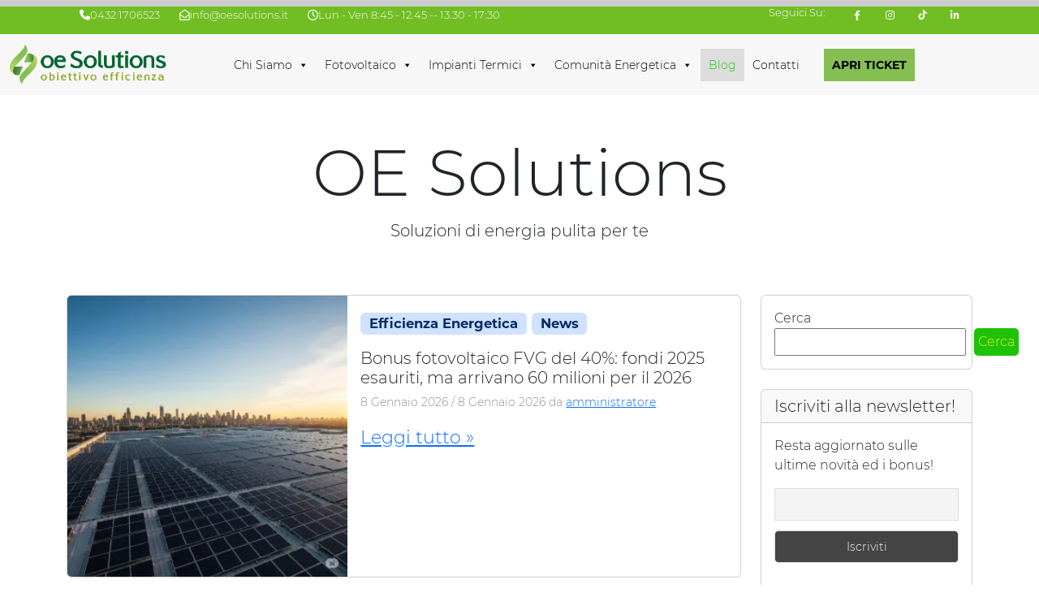

--- FILE ---
content_type: text/html; charset=UTF-8
request_url: https://oesolutions.it/blog/
body_size: 57371
content:
<!doctype html>
<html lang="it-IT">

<head><meta charset="UTF-8"><script>if(navigator.userAgent.match(/MSIE|Internet Explorer/i)||navigator.userAgent.match(/Trident\/7\..*?rv:11/i)){var href=document.location.href;if(!href.match(/[?&]nowprocket/)){if(href.indexOf("?")==-1){if(href.indexOf("#")==-1){document.location.href=href+"?nowprocket=1"}else{document.location.href=href.replace("#","?nowprocket=1#")}}else{if(href.indexOf("#")==-1){document.location.href=href+"&nowprocket=1"}else{document.location.href=href.replace("#","&nowprocket=1#")}}}}</script><script>(()=>{class RocketLazyLoadScripts{constructor(){this.v="2.0.2",this.userEvents=["keydown","keyup","mousedown","mouseup","mousemove","mouseover","mouseenter","mouseout","mouseleave","touchmove","touchstart","touchend","touchcancel","wheel","click","dblclick","input","visibilitychange"],this.attributeEvents=["onblur","onclick","oncontextmenu","ondblclick","onfocus","onmousedown","onmouseenter","onmouseleave","onmousemove","onmouseout","onmouseover","onmouseup","onmousewheel","onscroll","onsubmit"]}async t(){this.i(),this.o(),/iP(ad|hone)/.test(navigator.userAgent)&&this.h(),this.u(),this.l(this),this.m(),this.k(this),this.p(this),this._(),await Promise.all([this.R(),this.L()]),this.lastBreath=Date.now(),this.S(this),this.P(),this.D(),this.O(),this.M(),await this.C(this.delayedScripts.normal),await this.C(this.delayedScripts.defer),await this.C(this.delayedScripts.async),this.T("domReady"),await this.F(),await this.j(),await this.I(),this.T("windowLoad"),await this.A(),window.dispatchEvent(new Event("rocket-allScriptsLoaded")),this.everythingLoaded=!0,this.lastTouchEnd&&await new Promise((t=>setTimeout(t,500-Date.now()+this.lastTouchEnd))),this.H(),this.T("all"),this.U(),this.W()}i(){this.CSPIssue=sessionStorage.getItem("rocketCSPIssue"),document.addEventListener("securitypolicyviolation",(t=>{this.CSPIssue||"script-src-elem"!==t.violatedDirective||"data"!==t.blockedURI||(this.CSPIssue=!0,sessionStorage.setItem("rocketCSPIssue",!0))}),{isRocket:!0})}o(){window.addEventListener("pageshow",(t=>{this.persisted=t.persisted,this.realWindowLoadedFired=!0}),{isRocket:!0}),window.addEventListener("pagehide",(()=>{this.onFirstUserAction=null}),{isRocket:!0})}h(){let t;function e(e){t=e}window.addEventListener("touchstart",e,{isRocket:!0}),window.addEventListener("touchend",(function i(o){Math.abs(o.changedTouches[0].pageX-t.changedTouches[0].pageX)<10&&Math.abs(o.changedTouches[0].pageY-t.changedTouches[0].pageY)<10&&o.timeStamp-t.timeStamp<200&&(o.target.dispatchEvent(new PointerEvent("click",{target:o.target,bubbles:!0,cancelable:!0})),event.preventDefault(),window.removeEventListener("touchstart",e,{isRocket:!0}),window.removeEventListener("touchend",i,{isRocket:!0}))}),{isRocket:!0})}q(t){this.userActionTriggered||("mousemove"!==t.type||this.firstMousemoveIgnored?"keyup"===t.type||"mouseover"===t.type||"mouseout"===t.type||(this.userActionTriggered=!0,this.onFirstUserAction&&this.onFirstUserAction()):this.firstMousemoveIgnored=!0),"click"===t.type&&t.preventDefault(),this.savedUserEvents.length>0&&(t.stopPropagation(),t.stopImmediatePropagation()),"touchstart"===this.lastEvent&&"touchend"===t.type&&(this.lastTouchEnd=Date.now()),"click"===t.type&&(this.lastTouchEnd=0),this.lastEvent=t.type,this.savedUserEvents.push(t)}u(){this.savedUserEvents=[],this.userEventHandler=this.q.bind(this),this.userEvents.forEach((t=>window.addEventListener(t,this.userEventHandler,{passive:!1,isRocket:!0})))}U(){this.userEvents.forEach((t=>window.removeEventListener(t,this.userEventHandler,{passive:!1,isRocket:!0}))),this.savedUserEvents.forEach((t=>{t.target.dispatchEvent(new window[t.constructor.name](t.type,t))}))}m(){this.eventsMutationObserver=new MutationObserver((t=>{const e="return false";for(const i of t){if("attributes"===i.type){const t=i.target.getAttribute(i.attributeName);t&&t!==e&&(i.target.setAttribute("data-rocket-"+i.attributeName,t),i.target.setAttribute(i.attributeName,e))}"childList"===i.type&&i.addedNodes.forEach((t=>{if(t.nodeType===Node.ELEMENT_NODE)for(const i of t.attributes)this.attributeEvents.includes(i.name)&&i.value&&""!==i.value&&(t.setAttribute("data-rocket-"+i.name,i.value),t.setAttribute(i.name,e))}))}})),this.eventsMutationObserver.observe(document,{subtree:!0,childList:!0,attributeFilter:this.attributeEvents})}H(){this.eventsMutationObserver.disconnect(),this.attributeEvents.forEach((t=>{document.querySelectorAll("[data-rocket-"+t+"]").forEach((e=>{e.setAttribute(t,e.getAttribute("data-rocket-"+t)),e.removeAttribute("data-rocket-"+t)}))}))}k(t){Object.defineProperty(HTMLElement.prototype,"onclick",{get(){return this.rocketonclick},set(e){this.rocketonclick=e,this.setAttribute(t.everythingLoaded?"onclick":"data-rocket-onclick","this.rocketonclick(event)")}})}S(t){function e(e,i){let o=e[i];e[i]=null,Object.defineProperty(e,i,{get:()=>o,set(s){t.everythingLoaded?o=s:e["rocket"+i]=o=s}})}e(document,"onreadystatechange"),e(window,"onload"),e(window,"onpageshow");try{Object.defineProperty(document,"readyState",{get:()=>t.rocketReadyState,set(e){t.rocketReadyState=e},configurable:!0}),document.readyState="loading"}catch(t){console.log("WPRocket DJE readyState conflict, bypassing")}}l(t){this.originalAddEventListener=EventTarget.prototype.addEventListener,this.originalRemoveEventListener=EventTarget.prototype.removeEventListener,this.savedEventListeners=[],EventTarget.prototype.addEventListener=function(e,i,o){o&&o.isRocket||!t.B(e,this)&&!t.userEvents.includes(e)||t.B(e,this)&&!t.userActionTriggered||e.startsWith("rocket-")?t.originalAddEventListener.call(this,e,i,o):t.savedEventListeners.push({target:this,remove:!1,type:e,func:i,options:o})},EventTarget.prototype.removeEventListener=function(e,i,o){o&&o.isRocket||!t.B(e,this)&&!t.userEvents.includes(e)||t.B(e,this)&&!t.userActionTriggered||e.startsWith("rocket-")?t.originalRemoveEventListener.call(this,e,i,o):t.savedEventListeners.push({target:this,remove:!0,type:e,func:i,options:o})}}T(t){"all"===t&&(EventTarget.prototype.addEventListener=this.originalAddEventListener,EventTarget.prototype.removeEventListener=this.originalRemoveEventListener),this.savedEventListeners=this.savedEventListeners.filter((e=>{let i=e.type,o=e.target||window;return"domReady"===t&&"DOMContentLoaded"!==i&&"readystatechange"!==i||("windowLoad"===t&&"load"!==i&&"readystatechange"!==i&&"pageshow"!==i||(this.B(i,o)&&(i="rocket-"+i),e.remove?o.removeEventListener(i,e.func,e.options):o.addEventListener(i,e.func,e.options),!1))}))}p(t){let e;function i(e){return t.everythingLoaded?e:e.split(" ").map((t=>"load"===t||t.startsWith("load.")?"rocket-jquery-load":t)).join(" ")}function o(o){function s(e){const s=o.fn[e];o.fn[e]=o.fn.init.prototype[e]=function(){return this[0]===window&&t.userActionTriggered&&("string"==typeof arguments[0]||arguments[0]instanceof String?arguments[0]=i(arguments[0]):"object"==typeof arguments[0]&&Object.keys(arguments[0]).forEach((t=>{const e=arguments[0][t];delete arguments[0][t],arguments[0][i(t)]=e}))),s.apply(this,arguments),this}}if(o&&o.fn&&!t.allJQueries.includes(o)){const e={DOMContentLoaded:[],"rocket-DOMContentLoaded":[]};for(const t in e)document.addEventListener(t,(()=>{e[t].forEach((t=>t()))}),{isRocket:!0});o.fn.ready=o.fn.init.prototype.ready=function(i){function s(){parseInt(o.fn.jquery)>2?setTimeout((()=>i.bind(document)(o))):i.bind(document)(o)}return t.realDomReadyFired?!t.userActionTriggered||t.fauxDomReadyFired?s():e["rocket-DOMContentLoaded"].push(s):e.DOMContentLoaded.push(s),o([])},s("on"),s("one"),s("off"),t.allJQueries.push(o)}e=o}t.allJQueries=[],o(window.jQuery),Object.defineProperty(window,"jQuery",{get:()=>e,set(t){o(t)}})}P(){const t=new Map;document.write=document.writeln=function(e){const i=document.currentScript,o=document.createRange(),s=i.parentElement;let n=t.get(i);void 0===n&&(n=i.nextSibling,t.set(i,n));const a=document.createDocumentFragment();o.setStart(a,0),a.appendChild(o.createContextualFragment(e)),s.insertBefore(a,n)}}async R(){return new Promise((t=>{this.userActionTriggered?t():this.onFirstUserAction=t}))}async L(){return new Promise((t=>{document.addEventListener("DOMContentLoaded",(()=>{this.realDomReadyFired=!0,t()}),{isRocket:!0})}))}async I(){return this.realWindowLoadedFired?Promise.resolve():new Promise((t=>{window.addEventListener("load",t,{isRocket:!0})}))}M(){this.pendingScripts=[];this.scriptsMutationObserver=new MutationObserver((t=>{for(const e of t)e.addedNodes.forEach((t=>{"SCRIPT"!==t.tagName||t.noModule||t.isWPRocket||this.pendingScripts.push({script:t,promise:new Promise((e=>{const i=()=>{const i=this.pendingScripts.findIndex((e=>e.script===t));i>=0&&this.pendingScripts.splice(i,1),e()};t.addEventListener("load",i,{isRocket:!0}),t.addEventListener("error",i,{isRocket:!0}),setTimeout(i,1e3)}))})}))})),this.scriptsMutationObserver.observe(document,{childList:!0,subtree:!0})}async j(){await this.J(),this.pendingScripts.length?(await this.pendingScripts[0].promise,await this.j()):this.scriptsMutationObserver.disconnect()}D(){this.delayedScripts={normal:[],async:[],defer:[]},document.querySelectorAll("script[type$=rocketlazyloadscript]").forEach((t=>{t.hasAttribute("data-rocket-src")?t.hasAttribute("async")&&!1!==t.async?this.delayedScripts.async.push(t):t.hasAttribute("defer")&&!1!==t.defer||"module"===t.getAttribute("data-rocket-type")?this.delayedScripts.defer.push(t):this.delayedScripts.normal.push(t):this.delayedScripts.normal.push(t)}))}async _(){await this.L();let t=[];document.querySelectorAll("script[type$=rocketlazyloadscript][data-rocket-src]").forEach((e=>{let i=e.getAttribute("data-rocket-src");if(i&&!i.startsWith("data:")){i.startsWith("//")&&(i=location.protocol+i);try{const o=new URL(i).origin;o!==location.origin&&t.push({src:o,crossOrigin:e.crossOrigin||"module"===e.getAttribute("data-rocket-type")})}catch(t){}}})),t=[...new Map(t.map((t=>[JSON.stringify(t),t]))).values()],this.N(t,"preconnect")}async $(t){if(await this.G(),!0!==t.noModule||!("noModule"in HTMLScriptElement.prototype))return new Promise((e=>{let i;function o(){(i||t).setAttribute("data-rocket-status","executed"),e()}try{if(navigator.userAgent.includes("Firefox/")||""===navigator.vendor||this.CSPIssue)i=document.createElement("script"),[...t.attributes].forEach((t=>{let e=t.nodeName;"type"!==e&&("data-rocket-type"===e&&(e="type"),"data-rocket-src"===e&&(e="src"),i.setAttribute(e,t.nodeValue))})),t.text&&(i.text=t.text),t.nonce&&(i.nonce=t.nonce),i.hasAttribute("src")?(i.addEventListener("load",o,{isRocket:!0}),i.addEventListener("error",(()=>{i.setAttribute("data-rocket-status","failed-network"),e()}),{isRocket:!0}),setTimeout((()=>{i.isConnected||e()}),1)):(i.text=t.text,o()),i.isWPRocket=!0,t.parentNode.replaceChild(i,t);else{const i=t.getAttribute("data-rocket-type"),s=t.getAttribute("data-rocket-src");i?(t.type=i,t.removeAttribute("data-rocket-type")):t.removeAttribute("type"),t.addEventListener("load",o,{isRocket:!0}),t.addEventListener("error",(i=>{this.CSPIssue&&i.target.src.startsWith("data:")?(console.log("WPRocket: CSP fallback activated"),t.removeAttribute("src"),this.$(t).then(e)):(t.setAttribute("data-rocket-status","failed-network"),e())}),{isRocket:!0}),s?(t.fetchPriority="high",t.removeAttribute("data-rocket-src"),t.src=s):t.src="data:text/javascript;base64,"+window.btoa(unescape(encodeURIComponent(t.text)))}}catch(i){t.setAttribute("data-rocket-status","failed-transform"),e()}}));t.setAttribute("data-rocket-status","skipped")}async C(t){const e=t.shift();return e?(e.isConnected&&await this.$(e),this.C(t)):Promise.resolve()}O(){this.N([...this.delayedScripts.normal,...this.delayedScripts.defer,...this.delayedScripts.async],"preload")}N(t,e){this.trash=this.trash||[];let i=!0;var o=document.createDocumentFragment();t.forEach((t=>{const s=t.getAttribute&&t.getAttribute("data-rocket-src")||t.src;if(s&&!s.startsWith("data:")){const n=document.createElement("link");n.href=s,n.rel=e,"preconnect"!==e&&(n.as="script",n.fetchPriority=i?"high":"low"),t.getAttribute&&"module"===t.getAttribute("data-rocket-type")&&(n.crossOrigin=!0),t.crossOrigin&&(n.crossOrigin=t.crossOrigin),t.integrity&&(n.integrity=t.integrity),t.nonce&&(n.nonce=t.nonce),o.appendChild(n),this.trash.push(n),i=!1}})),document.head.appendChild(o)}W(){this.trash.forEach((t=>t.remove()))}async F(){try{document.readyState="interactive"}catch(t){}this.fauxDomReadyFired=!0;try{await this.G(),document.dispatchEvent(new Event("rocket-readystatechange")),await this.G(),document.rocketonreadystatechange&&document.rocketonreadystatechange(),await this.G(),document.dispatchEvent(new Event("rocket-DOMContentLoaded")),await this.G(),window.dispatchEvent(new Event("rocket-DOMContentLoaded"))}catch(t){console.error(t)}}async A(){try{document.readyState="complete"}catch(t){}try{await this.G(),document.dispatchEvent(new Event("rocket-readystatechange")),await this.G(),document.rocketonreadystatechange&&document.rocketonreadystatechange(),await this.G(),window.dispatchEvent(new Event("rocket-load")),await this.G(),window.rocketonload&&window.rocketonload(),await this.G(),this.allJQueries.forEach((t=>t(window).trigger("rocket-jquery-load"))),await this.G();const t=new Event("rocket-pageshow");t.persisted=this.persisted,window.dispatchEvent(t),await this.G(),window.rocketonpageshow&&window.rocketonpageshow({persisted:this.persisted})}catch(t){console.error(t)}}async G(){Date.now()-this.lastBreath>45&&(await this.J(),this.lastBreath=Date.now())}async J(){return document.hidden?new Promise((t=>setTimeout(t))):new Promise((t=>requestAnimationFrame(t)))}B(t,e){return e===document&&"readystatechange"===t||(e===document&&"DOMContentLoaded"===t||(e===window&&"DOMContentLoaded"===t||(e===window&&"load"===t||e===window&&"pageshow"===t)))}static run(){(new RocketLazyLoadScripts).t()}}RocketLazyLoadScripts.run()})();</script>
  
  <meta name="viewport" content="width=device-width, initial-scale=1">
  <link rel="profile" href="https://gmpg.org/xfn/11">
  <!-- Favicons -->
  <link rel="apple-touch-icon" sizes="180x180" href="https://oesolutions.it/wp-content/themes/bootscore-child-main/img/favicon/apple-touch-icon.png">
  <link rel="icon" type="image/png" sizes="32x32" href="https://oesolutions.it/wp-content/themes/bootscore-child-main/img/favicon/favicon-32x32.png">
  <link rel="icon" type="image/png" sizes="16x16" href="https://oesolutions.it/wp-content/themes/bootscore-child-main/img/favicon/favicon-16x16.png">
  <link rel="manifest" href="https://oesolutions.it/wp-content/themes/bootscore-child-main/img/favicon/site.webmanifest">
  <link rel="mask-icon" href="https://oesolutions.it/wp-content/themes/bootscore-child-main/img/favicon/safari-pinned-tab.svg" color="#0d6efd">
  <meta name="msapplication-TileColor" content="#ffffff">
  <meta name="theme-color" content="#ffffff">
  <link data-minify="1" rel="stylesheet" href="https://oesolutions.it/wp-content/cache/min/1/ovv0gyj.css?ver=1767880388">
	
	<!-- Markup Schema.org per un'azienda -->
<div itemscope itemtype="https://schema.org/Organization"  style="display: none !important;">
  <h1>O.E. Solutions S.R.L.</h1>

  <!-- Informazioni di contatto -->
  <div itemprop="contactPoint" itemscope itemtype="https://schema.org/ContactPoint">
    <span itemprop="telephone">+39 0432 170 6523</span>
	  <span itemprop="telephone">+39 0432 170 6774</span>
	  <span itemprop="telephone">+39 0432 170 6677</span>
	  <span itemprop="telephone">+39 0432 170 6771</span>
    <span itemprop="contactType">Supporto</span>
    <span itemprop="areaServed" itemscope itemtype="https://schema.org/Place">
      <span itemprop="name">Udine - Italia</span>
    </span>
    <span itemprop="availableLanguage">Italiano</span>
  </div>
  
</div>
	<!-- fine markup Schema.org -->

	

	<!-- NavigAbile Widget - oesolutions.it -->
<script type="rocketlazyloadscript" data-rocket-src="https://navigabile.eu/admin/widget/163" data-rocket-defer defer></script>
<link data-minify="1" rel="stylesheet" href="https://oesolutions.it/wp-content/cache/min/1/static/widget/navigabile-widget.css?ver=1767880389">
<!-- FINE CODICE WIDGET NAVIGABILE -->
<!-- Questo sito web è NavigAbile! -->
	
	
	
			<script data-minify="1"
  src="https://oesolutions.it/wp-content/cache/min/1/jquery-3.6.0.min.js?ver=1767880389"
  crossorigin="anonymous"></script>
    <script type="rocketlazyloadscript">
    jQuery(function ($) {
        $('.article-title').on('click', function () {
            $('.open').removeClass('open');
            $(this).next('.accordion-content').toggleClass('open');
            $(this).toggleClass('open');
        });
    });
    </script>

  		
<!-- Create one update function for each consent parameter -->

	
<!-- <script data-cookieconsent="ignore"> -->
<!--    <script>
	window.dataLayerPYS = window.dataLayerPYS || [];
    function gtag() {
        dataLayerPYS.push(arguments);
    }
    gtag('consent', 'default', {
        'ad_personalization': 'denied',
        'ad_storage': 'denied',
        'ad_user_data': 'denied',
        'analytics_storage': 'denied',
        'functionality_storage': 'denied',
        'personalization_storage': 'denied',
        'security_storage': 'granted',
        'wait_for_update': 500,
    });
   /* gtag("set", "ads_data_redaction", true);
    gtag("set", "url_passthrough", false);*/
</script>
-->
	

	
	


	<noscript><iframe src="https://www.googletagmanager.com/ns.html?id=GTM-K8KQ8QCF"
height="0" width="0" style="display:none;visibility:hidden"></iframe></noscript>

	
		<!-- Google Tag Manager -->
<script data-type="lazy" data-src="[data-uri]"></script>
<!-- End Google Tag Manager -->
	
	<!-- Google tag (gtag.js) event -->
<script data-type="lazy" data-src="[data-uri]"></script>




	
	
	<!-- Event snippet for guida bando FER conversion page -->
 

	
	
	






		
<!--fb pixel TEST-->
	<script type="rocketlazyloadscript">
!function(f,b,e,v,n,t,s)
{if(f.fbq)return;n=f.fbq=function(){n.callMethod?
n.callMethod.apply(n,arguments):n.queue.push(arguments)};
if(!f._fbq)f._fbq=n;n.push=n;n.loaded=!0;n.version='2.0';
n.queue=[];t=b.createElement(e);t.async=!0;
t.src=v;s=b.getElementsByTagName(e)[0];
s.parentNode.insertBefore(t,s)}(window, document,'script',
'https://connect.facebook.net/en_US/fbevents.js');
fbq('init', 1093208701703471);
</script>
	<noscript><img height="1" width="1" style="display:none"
src="https://www.facebook.com/tr?id=1093208701703471&ev=PageView&noscript=1"
/></noscript>		
		
		
		
	
		<!-- Google Tag Manager -->

<script data-type="lazy" data-src="[data-uri]"></script>

<!-- End Google Tag Manager -->

		
		
		<!-- Google Tag Manager (noscript) -->

<noscript><iframe src="https://www.googletagmanager.com/ns.html?id=GTM-MD8DG2PL"
height="0" width="0" style="display:none;visibility:hidden"></iframe></noscript>

<!-- End Google Tag Manager (noscript) -->


	
	
	
	
	
	
			<!--pdc forse rimettere -->
		<!-- Google tag (gtag.js) -->

	<script async data-type="lazy" data-src="https://www.googletagmanager.com/gtag/js?id=G-9E8MXHE7ZB&l=dataLayerPYS"></script>
<script data-type="lazy" data-src="[data-uri]"></script>
	
	
	
	
	
	
	
	
	
	<!--new-->
	<!-- Google tag (gtag.js) -->
<!-- <script async src="https://www.googletagmanager.com/gtag/js?id=AW-11259967302&l=dataLayerPYS"></script>
<script>
  window.dataLayerPYS = window.dataLayerPYS || [];
  function gtag(){dataLayerPYS.push(arguments);}
  gtag('js', new Date());

  gtag('config', 'AW-11259967302');
</script>
-->
	<!--
	<script>
  gtag('event', 'page_view', {
    'send_to': 'AW-11259967302',
    'value': 'replace with value',
    'items': [{
      'id': 'replace with value',
      'google_business_vertical': 'retail'
    }]
  });
</script>
	-->
	<!--fine-->
	
	
	<!--agricole-->
	<!-- Google tag (gtag.js) -->



	

	
  <meta name='robots' content='index, follow, max-image-preview:large, max-snippet:-1, max-video-preview:-1' />
<link rel='preload' as='image' href='https://oesolutions.it/wp-content/uploads/2025/01/home-intro-bg.jpg?id=7718' fetchpriority='high'>

<!-- Google Tag Manager for WordPress by gtm4wp.com -->
<script data-cfasync="false" data-pagespeed-no-defer>
	var gtm4wp_datalayer_name = "dataLayer";
	var dataLayer = dataLayer || [];

	const gtm4wp_scrollerscript_debugmode         = false;
	const gtm4wp_scrollerscript_callbacktime      = 100;
	const gtm4wp_scrollerscript_readerlocation    = 150;
	const gtm4wp_scrollerscript_contentelementid  = "content";
	const gtm4wp_scrollerscript_scannertime       = 60;
</script>
<!-- End Google Tag Manager for WordPress by gtm4wp.com -->
<!-- Google Tag Manager by PYS -->
    <script data-cfasync="false" data-pagespeed-no-defer>
	    window.dataLayerPYS = window.dataLayerPYS || [];
	</script>
<!-- End Google Tag Manager by PYS -->
<!-- Google Tag Manager by PYS -->
<script data-cfasync="false" data-pagespeed-no-defer>
	var pys_datalayer_name = "dataLayer";
	window.dataLayerPYS = window.dataLayerPYS || [];</script> 
<!-- End Google Tag Manager by PYS -->
	<!-- This site is optimized with the Yoast SEO Premium plugin v26.3 (Yoast SEO v26.8) - https://yoast.com/product/yoast-seo-premium-wordpress/ -->
	<title>Ultime Notizie sul Fotovoltaico ed altro - OE Solutions</title><link rel="preload" data-rocket-preload as="image" href="https://i0.wp.com/oesolutions.it/wp-content/uploads/2025/06/rifacimento-tetti.jpg?fit=300%2C200&#038;ssl=1" imagesrcset="https://i0.wp.com/oesolutions.it/wp-content/uploads/2025/06/rifacimento-tetti.jpg?w=1200&amp;ssl=1 1200w, https://i0.wp.com/oesolutions.it/wp-content/uploads/2025/06/rifacimento-tetti.jpg?resize=300%2C200&amp;ssl=1 300w, https://i0.wp.com/oesolutions.it/wp-content/uploads/2025/06/rifacimento-tetti.jpg?resize=1024%2C683&amp;ssl=1 1024w, https://i0.wp.com/oesolutions.it/wp-content/uploads/2025/06/rifacimento-tetti.jpg?resize=768%2C512&amp;ssl=1 768w" imagesizes="(max-width: 300px) 100vw, 300px" fetchpriority="high">
	<meta name="description" content="Ultime notizie sul mondo del fotovoltaico e non solo. Resta aggiornato su tutte le novità, incentivi fiscali, bonus FVG e molto altro ancora. Scopri Subito" />
	<link rel="canonical" href="https://oesolutions.it/blog/" />
	<link rel="next" href="https://oesolutions.it/blog/page/2/" />
	<meta property="og:locale" content="it_IT" />
	<meta property="og:type" content="article" />
	<meta property="og:title" content="Blog" />
	<meta property="og:description" content="Ultime notizie sul mondo del fotovoltaico e non solo. Resta aggiornato su tutte le novità, incentivi fiscali, bonus FVG e molto altro ancora. Scopri Subito" />
	<meta property="og:url" content="https://oesolutions.it/blog/" />
	<meta property="og:site_name" content="OE Solutions" />
	<meta property="og:image" content="https://i0.wp.com/oesolutions.it/wp-content/uploads/2023/11/logo-2.webp?fit=340%2C84&ssl=1" />
	<meta property="og:image:width" content="340" />
	<meta property="og:image:height" content="84" />
	<meta property="og:image:type" content="image/webp" />
	<meta name="twitter:card" content="summary_large_image" />
	<script type="application/ld+json" class="yoast-schema-graph">{"@context":"https://schema.org","@graph":[{"@type":["WebPage","CollectionPage"],"@id":"https://oesolutions.it/blog/","url":"https://oesolutions.it/blog/","name":"Ultime Notizie sul Fotovoltaico ed altro - OE Solutions","isPartOf":{"@id":"https://oesolutions.it/#website"},"datePublished":"2016-02-22T15:08:45+00:00","dateModified":"2025-01-09T19:08:49+00:00","description":"Ultime notizie sul mondo del fotovoltaico e non solo. Resta aggiornato su tutte le novità, incentivi fiscali, bonus FVG e molto altro ancora. Scopri Subito","breadcrumb":{"@id":"https://oesolutions.it/blog/#breadcrumb"},"inLanguage":"it-IT"},{"@type":"BreadcrumbList","@id":"https://oesolutions.it/blog/#breadcrumb","itemListElement":[{"@type":"ListItem","position":1,"name":"Home","item":"https://oesolutions.it/"},{"@type":"ListItem","position":2,"name":"Blog"}]},{"@type":"WebSite","@id":"https://oesolutions.it/#website","url":"https://oesolutions.it/","name":"O.E. Solutions","description":"Soluzioni di energia pulita per te","potentialAction":[{"@type":"SearchAction","target":{"@type":"EntryPoint","urlTemplate":"https://oesolutions.it/?s={search_term_string}"},"query-input":{"@type":"PropertyValueSpecification","valueRequired":true,"valueName":"search_term_string"}}],"inLanguage":"it-IT"}]}</script>
	<!-- / Yoast SEO Premium plugin. -->


<script type="rocketlazyloadscript" data-rocket-type='application/javascript'  id='pys-version-script'>console.log('PixelYourSite Free version 11.1.5.2');</script>
<link rel='dns-prefetch' href='//stats.wp.com' />
<link rel='dns-prefetch' href='//use.typekit.net' />
<link rel='dns-prefetch' href='//acconsento.click' />
<link rel='dns-prefetch' href='//www.facebook.com' />
<link rel='dns-prefetch' href='//www.instagram.com' />
<link rel='dns-prefetch' href='//www.tiktok.com' />
<link rel='dns-prefetch' href='//it.linkedin.com' />

<link rel='preconnect' href='//i0.wp.com' />
<link rel='preconnect' href='//c0.wp.com' />
<link rel="alternate" type="application/rss+xml" title="OE Solutions &raquo; Feed" href="https://oesolutions.it/feed/" />
<link rel="alternate" type="application/rss+xml" title="OE Solutions &raquo; Feed dei commenti" href="https://oesolutions.it/comments/feed/" />

<!-- Google Tag Manager for WordPress by gtm4wp.com -->
<!-- GTM Container placement set to automatic -->
<script data-cfasync="false" data-pagespeed-no-defer>
	var dataLayer_content = {"visitorLoginState":"logged-out","visitorType":"visitor-logged-out","visitorEmail":"","visitorEmailHash":"","visitorRegistrationDate":"","visitorUsername":"","visitorIP":"195.231.65.234","pagePostType":"bloghome","browserName":"","browserVersion":"","browserEngineName":"","browserEngineVersion":"","osName":"","osVersion":"","deviceType":"","deviceManufacturer":"","deviceModel":""};
	dataLayer.push( dataLayer_content );
</script>
<script data-cfasync="false" data-pagespeed-no-defer data-type="lazy" data-src="[data-uri]"></script>
<script data-cfasync="false" data-pagespeed-no-defer data-type="lazy" data-src="[data-uri]"></script>
<script data-cfasync="false" data-pagespeed-no-defer data-type="lazy" data-src="[data-uri]"></script>
<!-- End Google Tag Manager for WordPress by gtm4wp.com --><style id='wp-img-auto-sizes-contain-inline-css'>
img:is([sizes=auto i],[sizes^="auto," i]){contain-intrinsic-size:3000px 1500px}
/*# sourceURL=wp-img-auto-sizes-contain-inline-css */
</style>
<link data-minify="1" rel='stylesheet' id='lfb_frontend-libs-css' href='https://oesolutions.it/wp-content/cache/min/1/wp-content/plugins/WP_Estimation_Form/assets/css/lfb_frontendPackedLibs.min.css?ver=1767880466' media='all' />
<link rel='stylesheet' id='lfb_frontend-css' href='https://oesolutions.it/wp-content/plugins/WP_Estimation_Form/assets/css/lfb_forms.min.css?ver=10.23' media='all' />
<style id='wp-emoji-styles-inline-css'>

	img.wp-smiley, img.emoji {
		display: inline !important;
		border: none !important;
		box-shadow: none !important;
		height: 1em !important;
		width: 1em !important;
		margin: 0 0.07em !important;
		vertical-align: -0.1em !important;
		background: none !important;
		padding: 0 !important;
	}
/*# sourceURL=wp-emoji-styles-inline-css */
</style>
<style id='wp-block-library-inline-css'>
:root{--wp-block-synced-color:#7a00df;--wp-block-synced-color--rgb:122,0,223;--wp-bound-block-color:var(--wp-block-synced-color);--wp-editor-canvas-background:#ddd;--wp-admin-theme-color:#007cba;--wp-admin-theme-color--rgb:0,124,186;--wp-admin-theme-color-darker-10:#006ba1;--wp-admin-theme-color-darker-10--rgb:0,107,160.5;--wp-admin-theme-color-darker-20:#005a87;--wp-admin-theme-color-darker-20--rgb:0,90,135;--wp-admin-border-width-focus:2px}@media (min-resolution:192dpi){:root{--wp-admin-border-width-focus:1.5px}}.wp-element-button{cursor:pointer}:root .has-very-light-gray-background-color{background-color:#eee}:root .has-very-dark-gray-background-color{background-color:#313131}:root .has-very-light-gray-color{color:#eee}:root .has-very-dark-gray-color{color:#313131}:root .has-vivid-green-cyan-to-vivid-cyan-blue-gradient-background{background:linear-gradient(135deg,#00d084,#0693e3)}:root .has-purple-crush-gradient-background{background:linear-gradient(135deg,#34e2e4,#4721fb 50%,#ab1dfe)}:root .has-hazy-dawn-gradient-background{background:linear-gradient(135deg,#faaca8,#dad0ec)}:root .has-subdued-olive-gradient-background{background:linear-gradient(135deg,#fafae1,#67a671)}:root .has-atomic-cream-gradient-background{background:linear-gradient(135deg,#fdd79a,#004a59)}:root .has-nightshade-gradient-background{background:linear-gradient(135deg,#330968,#31cdcf)}:root .has-midnight-gradient-background{background:linear-gradient(135deg,#020381,#2874fc)}:root{--wp--preset--font-size--normal:16px;--wp--preset--font-size--huge:42px}.has-regular-font-size{font-size:1em}.has-larger-font-size{font-size:2.625em}.has-normal-font-size{font-size:var(--wp--preset--font-size--normal)}.has-huge-font-size{font-size:var(--wp--preset--font-size--huge)}.has-text-align-center{text-align:center}.has-text-align-left{text-align:left}.has-text-align-right{text-align:right}.has-fit-text{white-space:nowrap!important}#end-resizable-editor-section{display:none}.aligncenter{clear:both}.items-justified-left{justify-content:flex-start}.items-justified-center{justify-content:center}.items-justified-right{justify-content:flex-end}.items-justified-space-between{justify-content:space-between}.screen-reader-text{border:0;clip-path:inset(50%);height:1px;margin:-1px;overflow:hidden;padding:0;position:absolute;width:1px;word-wrap:normal!important}.screen-reader-text:focus{background-color:#ddd;clip-path:none;color:#444;display:block;font-size:1em;height:auto;left:5px;line-height:normal;padding:15px 23px 14px;text-decoration:none;top:5px;width:auto;z-index:100000}html :where(.has-border-color){border-style:solid}html :where([style*=border-top-color]){border-top-style:solid}html :where([style*=border-right-color]){border-right-style:solid}html :where([style*=border-bottom-color]){border-bottom-style:solid}html :where([style*=border-left-color]){border-left-style:solid}html :where([style*=border-width]){border-style:solid}html :where([style*=border-top-width]){border-top-style:solid}html :where([style*=border-right-width]){border-right-style:solid}html :where([style*=border-bottom-width]){border-bottom-style:solid}html :where([style*=border-left-width]){border-left-style:solid}html :where(img[class*=wp-image-]){height:auto;max-width:100%}:where(figure){margin:0 0 1em}html :where(.is-position-sticky){--wp-admin--admin-bar--position-offset:var(--wp-admin--admin-bar--height,0px)}@media screen and (max-width:600px){html :where(.is-position-sticky){--wp-admin--admin-bar--position-offset:0px}}

/*# sourceURL=wp-block-library-inline-css */
</style><style id='wp-block-search-inline-css'>
.wp-block-search__button{margin-left:10px;word-break:normal}.wp-block-search__button.has-icon{line-height:0}.wp-block-search__button svg{height:1.25em;min-height:24px;min-width:24px;width:1.25em;fill:currentColor;vertical-align:text-bottom}:where(.wp-block-search__button){border:1px solid #ccc;padding:6px 10px}.wp-block-search__inside-wrapper{display:flex;flex:auto;flex-wrap:nowrap;max-width:100%}.wp-block-search__label{width:100%}.wp-block-search.wp-block-search__button-only .wp-block-search__button{box-sizing:border-box;display:flex;flex-shrink:0;justify-content:center;margin-left:0;max-width:100%}.wp-block-search.wp-block-search__button-only .wp-block-search__inside-wrapper{min-width:0!important;transition-property:width}.wp-block-search.wp-block-search__button-only .wp-block-search__input{flex-basis:100%;transition-duration:.3s}.wp-block-search.wp-block-search__button-only.wp-block-search__searchfield-hidden,.wp-block-search.wp-block-search__button-only.wp-block-search__searchfield-hidden .wp-block-search__inside-wrapper{overflow:hidden}.wp-block-search.wp-block-search__button-only.wp-block-search__searchfield-hidden .wp-block-search__input{border-left-width:0!important;border-right-width:0!important;flex-basis:0;flex-grow:0;margin:0;min-width:0!important;padding-left:0!important;padding-right:0!important;width:0!important}:where(.wp-block-search__input){appearance:none;border:1px solid #949494;flex-grow:1;font-family:inherit;font-size:inherit;font-style:inherit;font-weight:inherit;letter-spacing:inherit;line-height:inherit;margin-left:0;margin-right:0;min-width:3rem;padding:8px;text-decoration:unset!important;text-transform:inherit}:where(.wp-block-search__button-inside .wp-block-search__inside-wrapper){background-color:#fff;border:1px solid #949494;box-sizing:border-box;padding:4px}:where(.wp-block-search__button-inside .wp-block-search__inside-wrapper) .wp-block-search__input{border:none;border-radius:0;padding:0 4px}:where(.wp-block-search__button-inside .wp-block-search__inside-wrapper) .wp-block-search__input:focus{outline:none}:where(.wp-block-search__button-inside .wp-block-search__inside-wrapper) :where(.wp-block-search__button){padding:4px 8px}.wp-block-search.aligncenter .wp-block-search__inside-wrapper{margin:auto}.wp-block[data-align=right] .wp-block-search.wp-block-search__button-only .wp-block-search__inside-wrapper{float:right}
/*# sourceURL=https://c0.wp.com/c/6.9/wp-includes/blocks/search/style.min.css */
</style>
<style id='global-styles-inline-css'>
:root{--wp--preset--aspect-ratio--square: 1;--wp--preset--aspect-ratio--4-3: 4/3;--wp--preset--aspect-ratio--3-4: 3/4;--wp--preset--aspect-ratio--3-2: 3/2;--wp--preset--aspect-ratio--2-3: 2/3;--wp--preset--aspect-ratio--16-9: 16/9;--wp--preset--aspect-ratio--9-16: 9/16;--wp--preset--color--black: #000000;--wp--preset--color--cyan-bluish-gray: #abb8c3;--wp--preset--color--white: #ffffff;--wp--preset--color--pale-pink: #f78da7;--wp--preset--color--vivid-red: #cf2e2e;--wp--preset--color--luminous-vivid-orange: #ff6900;--wp--preset--color--luminous-vivid-amber: #fcb900;--wp--preset--color--light-green-cyan: #7bdcb5;--wp--preset--color--vivid-green-cyan: #00d084;--wp--preset--color--pale-cyan-blue: #8ed1fc;--wp--preset--color--vivid-cyan-blue: #0693e3;--wp--preset--color--vivid-purple: #9b51e0;--wp--preset--gradient--vivid-cyan-blue-to-vivid-purple: linear-gradient(135deg,rgb(6,147,227) 0%,rgb(155,81,224) 100%);--wp--preset--gradient--light-green-cyan-to-vivid-green-cyan: linear-gradient(135deg,rgb(122,220,180) 0%,rgb(0,208,130) 100%);--wp--preset--gradient--luminous-vivid-amber-to-luminous-vivid-orange: linear-gradient(135deg,rgb(252,185,0) 0%,rgb(255,105,0) 100%);--wp--preset--gradient--luminous-vivid-orange-to-vivid-red: linear-gradient(135deg,rgb(255,105,0) 0%,rgb(207,46,46) 100%);--wp--preset--gradient--very-light-gray-to-cyan-bluish-gray: linear-gradient(135deg,rgb(238,238,238) 0%,rgb(169,184,195) 100%);--wp--preset--gradient--cool-to-warm-spectrum: linear-gradient(135deg,rgb(74,234,220) 0%,rgb(151,120,209) 20%,rgb(207,42,186) 40%,rgb(238,44,130) 60%,rgb(251,105,98) 80%,rgb(254,248,76) 100%);--wp--preset--gradient--blush-light-purple: linear-gradient(135deg,rgb(255,206,236) 0%,rgb(152,150,240) 100%);--wp--preset--gradient--blush-bordeaux: linear-gradient(135deg,rgb(254,205,165) 0%,rgb(254,45,45) 50%,rgb(107,0,62) 100%);--wp--preset--gradient--luminous-dusk: linear-gradient(135deg,rgb(255,203,112) 0%,rgb(199,81,192) 50%,rgb(65,88,208) 100%);--wp--preset--gradient--pale-ocean: linear-gradient(135deg,rgb(255,245,203) 0%,rgb(182,227,212) 50%,rgb(51,167,181) 100%);--wp--preset--gradient--electric-grass: linear-gradient(135deg,rgb(202,248,128) 0%,rgb(113,206,126) 100%);--wp--preset--gradient--midnight: linear-gradient(135deg,rgb(2,3,129) 0%,rgb(40,116,252) 100%);--wp--preset--font-size--small: 13px;--wp--preset--font-size--medium: 20px;--wp--preset--font-size--large: 36px;--wp--preset--font-size--x-large: 42px;--wp--preset--spacing--20: 0.44rem;--wp--preset--spacing--30: 0.67rem;--wp--preset--spacing--40: 1rem;--wp--preset--spacing--50: 1.5rem;--wp--preset--spacing--60: 2.25rem;--wp--preset--spacing--70: 3.38rem;--wp--preset--spacing--80: 5.06rem;--wp--preset--shadow--natural: 6px 6px 9px rgba(0, 0, 0, 0.2);--wp--preset--shadow--deep: 12px 12px 50px rgba(0, 0, 0, 0.4);--wp--preset--shadow--sharp: 6px 6px 0px rgba(0, 0, 0, 0.2);--wp--preset--shadow--outlined: 6px 6px 0px -3px rgb(255, 255, 255), 6px 6px rgb(0, 0, 0);--wp--preset--shadow--crisp: 6px 6px 0px rgb(0, 0, 0);}:where(.is-layout-flex){gap: 0.5em;}:where(.is-layout-grid){gap: 0.5em;}body .is-layout-flex{display: flex;}.is-layout-flex{flex-wrap: wrap;align-items: center;}.is-layout-flex > :is(*, div){margin: 0;}body .is-layout-grid{display: grid;}.is-layout-grid > :is(*, div){margin: 0;}:where(.wp-block-columns.is-layout-flex){gap: 2em;}:where(.wp-block-columns.is-layout-grid){gap: 2em;}:where(.wp-block-post-template.is-layout-flex){gap: 1.25em;}:where(.wp-block-post-template.is-layout-grid){gap: 1.25em;}.has-black-color{color: var(--wp--preset--color--black) !important;}.has-cyan-bluish-gray-color{color: var(--wp--preset--color--cyan-bluish-gray) !important;}.has-white-color{color: var(--wp--preset--color--white) !important;}.has-pale-pink-color{color: var(--wp--preset--color--pale-pink) !important;}.has-vivid-red-color{color: var(--wp--preset--color--vivid-red) !important;}.has-luminous-vivid-orange-color{color: var(--wp--preset--color--luminous-vivid-orange) !important;}.has-luminous-vivid-amber-color{color: var(--wp--preset--color--luminous-vivid-amber) !important;}.has-light-green-cyan-color{color: var(--wp--preset--color--light-green-cyan) !important;}.has-vivid-green-cyan-color{color: var(--wp--preset--color--vivid-green-cyan) !important;}.has-pale-cyan-blue-color{color: var(--wp--preset--color--pale-cyan-blue) !important;}.has-vivid-cyan-blue-color{color: var(--wp--preset--color--vivid-cyan-blue) !important;}.has-vivid-purple-color{color: var(--wp--preset--color--vivid-purple) !important;}.has-black-background-color{background-color: var(--wp--preset--color--black) !important;}.has-cyan-bluish-gray-background-color{background-color: var(--wp--preset--color--cyan-bluish-gray) !important;}.has-white-background-color{background-color: var(--wp--preset--color--white) !important;}.has-pale-pink-background-color{background-color: var(--wp--preset--color--pale-pink) !important;}.has-vivid-red-background-color{background-color: var(--wp--preset--color--vivid-red) !important;}.has-luminous-vivid-orange-background-color{background-color: var(--wp--preset--color--luminous-vivid-orange) !important;}.has-luminous-vivid-amber-background-color{background-color: var(--wp--preset--color--luminous-vivid-amber) !important;}.has-light-green-cyan-background-color{background-color: var(--wp--preset--color--light-green-cyan) !important;}.has-vivid-green-cyan-background-color{background-color: var(--wp--preset--color--vivid-green-cyan) !important;}.has-pale-cyan-blue-background-color{background-color: var(--wp--preset--color--pale-cyan-blue) !important;}.has-vivid-cyan-blue-background-color{background-color: var(--wp--preset--color--vivid-cyan-blue) !important;}.has-vivid-purple-background-color{background-color: var(--wp--preset--color--vivid-purple) !important;}.has-black-border-color{border-color: var(--wp--preset--color--black) !important;}.has-cyan-bluish-gray-border-color{border-color: var(--wp--preset--color--cyan-bluish-gray) !important;}.has-white-border-color{border-color: var(--wp--preset--color--white) !important;}.has-pale-pink-border-color{border-color: var(--wp--preset--color--pale-pink) !important;}.has-vivid-red-border-color{border-color: var(--wp--preset--color--vivid-red) !important;}.has-luminous-vivid-orange-border-color{border-color: var(--wp--preset--color--luminous-vivid-orange) !important;}.has-luminous-vivid-amber-border-color{border-color: var(--wp--preset--color--luminous-vivid-amber) !important;}.has-light-green-cyan-border-color{border-color: var(--wp--preset--color--light-green-cyan) !important;}.has-vivid-green-cyan-border-color{border-color: var(--wp--preset--color--vivid-green-cyan) !important;}.has-pale-cyan-blue-border-color{border-color: var(--wp--preset--color--pale-cyan-blue) !important;}.has-vivid-cyan-blue-border-color{border-color: var(--wp--preset--color--vivid-cyan-blue) !important;}.has-vivid-purple-border-color{border-color: var(--wp--preset--color--vivid-purple) !important;}.has-vivid-cyan-blue-to-vivid-purple-gradient-background{background: var(--wp--preset--gradient--vivid-cyan-blue-to-vivid-purple) !important;}.has-light-green-cyan-to-vivid-green-cyan-gradient-background{background: var(--wp--preset--gradient--light-green-cyan-to-vivid-green-cyan) !important;}.has-luminous-vivid-amber-to-luminous-vivid-orange-gradient-background{background: var(--wp--preset--gradient--luminous-vivid-amber-to-luminous-vivid-orange) !important;}.has-luminous-vivid-orange-to-vivid-red-gradient-background{background: var(--wp--preset--gradient--luminous-vivid-orange-to-vivid-red) !important;}.has-very-light-gray-to-cyan-bluish-gray-gradient-background{background: var(--wp--preset--gradient--very-light-gray-to-cyan-bluish-gray) !important;}.has-cool-to-warm-spectrum-gradient-background{background: var(--wp--preset--gradient--cool-to-warm-spectrum) !important;}.has-blush-light-purple-gradient-background{background: var(--wp--preset--gradient--blush-light-purple) !important;}.has-blush-bordeaux-gradient-background{background: var(--wp--preset--gradient--blush-bordeaux) !important;}.has-luminous-dusk-gradient-background{background: var(--wp--preset--gradient--luminous-dusk) !important;}.has-pale-ocean-gradient-background{background: var(--wp--preset--gradient--pale-ocean) !important;}.has-electric-grass-gradient-background{background: var(--wp--preset--gradient--electric-grass) !important;}.has-midnight-gradient-background{background: var(--wp--preset--gradient--midnight) !important;}.has-small-font-size{font-size: var(--wp--preset--font-size--small) !important;}.has-medium-font-size{font-size: var(--wp--preset--font-size--medium) !important;}.has-large-font-size{font-size: var(--wp--preset--font-size--large) !important;}.has-x-large-font-size{font-size: var(--wp--preset--font-size--x-large) !important;}
/*# sourceURL=global-styles-inline-css */
</style>

<style id='classic-theme-styles-inline-css'>
/*! This file is auto-generated */
.wp-block-button__link{color:#fff;background-color:#32373c;border-radius:9999px;box-shadow:none;text-decoration:none;padding:calc(.667em + 2px) calc(1.333em + 2px);font-size:1.125em}.wp-block-file__button{background:#32373c;color:#fff;text-decoration:none}
/*# sourceURL=/wp-includes/css/classic-themes.min.css */
</style>
<link data-minify="1" rel='stylesheet' id='pb_animate-css' href='https://oesolutions.it/wp-content/cache/min/1/wp-content/plugins/ays-popup-box/public/css/animate.css?ver=1767880389' media='all' />
<link data-minify="1" rel='stylesheet' id='CALCULATIONCF7-front-css-css' href='https://oesolutions.it/wp-content/cache/min/1/wp-content/plugins/calculation-for-contact-form-7/assets/css/front.css?ver=1767880389' media='all' />
<link data-minify="1" rel='stylesheet' id='f12-cf7-captcha-style-css' href='https://oesolutions.it/wp-content/cache/min/1/wp-content/plugins/captcha-for-contact-form-7/core/assets/f12-cf7-captcha.css?ver=1767880389' media='all' />
<link data-minify="1" rel='stylesheet' id='image-hover-effects-css-css' href='https://oesolutions.it/wp-content/cache/min/1/wp-content/plugins/mega-addons-for-visual-composer/css/ihover.css?ver=1767880389' media='all' />
<link data-minify="1" rel='stylesheet' id='style-css-css' href='https://oesolutions.it/wp-content/cache/min/1/wp-content/plugins/mega-addons-for-visual-composer/css/style.css?ver=1767880389' media='all' />
<link data-minify="1" rel='stylesheet' id='font-awesome-latest-css' href='https://oesolutions.it/wp-content/cache/min/1/wp-content/plugins/mega-addons-for-visual-composer/css/font-awesome/css/all.css?ver=1767880389' media='all' />
<link data-minify="1" rel='stylesheet' id='uaf_client_css-css' href='https://oesolutions.it/wp-content/cache/min/1/wp-content/uploads/useanyfont/uaf.css?ver=1767880389' media='all' />
<link data-minify="1" rel='stylesheet' id='contact-form-7-css' href='https://oesolutions.it/wp-content/cache/min/1/wp-content/plugins/contact-form-7/includes/css/styles.css?ver=1767880389' media='all' />
<link data-minify="1" rel='stylesheet' id='wpcf7-redirect-script-frontend-css' href='https://oesolutions.it/wp-content/cache/min/1/wp-content/plugins/wpcf7-redirect/build/assets/frontend-script.css?ver=1767880389' media='all' />
<link data-minify="1" rel='stylesheet' id='megamenu-css' href='https://oesolutions.it/wp-content/cache/min/1/wp-content/uploads/maxmegamenu/style.css?ver=1767880389' media='all' />
<link data-minify="1" rel='stylesheet' id='dashicons-css' href='https://oesolutions.it/wp-content/cache/min/1/c/6.9/wp-includes/css/dashicons.min.css?ver=1767880389' media='all' />
<link rel='stylesheet' id='parent-style-css' href='https://oesolutions.it/wp-content/themes/bootscore-main/style.css?ver=6.9' media='all' />
<link data-minify="1" rel='stylesheet' id='main-css' href='https://oesolutions.it/wp-content/cache/background-css/1/oesolutions.it/wp-content/cache/min/1/wp-content/themes/bootscore-child-main/css/main.css?ver=1767880389&wpr_t=1769107090' media='all' />
<link data-minify="1" rel='stylesheet' id='bootscore-style-css' href='https://oesolutions.it/wp-content/cache/min/1/wp-content/themes/bootscore-child-main/style.css?ver=1767880389' media='all' />
<link data-minify="1" rel='stylesheet' id='fontawesome-css' onload="if(media!='all')media='all'" href='https://oesolutions.it/wp-content/cache/min/1/wp-content/themes/bootscore-main/fontawesome/css/all.min.css?ver=1767880389' media='all' />
<link data-minify="1" rel='stylesheet' id='newsletter-css' href='https://oesolutions.it/wp-content/cache/min/1/wp-content/plugins/newsletter/style.css?ver=1767880389' media='all' />
<link data-minify="1" rel='stylesheet' id='uacf7-frontend-style-css' href='https://oesolutions.it/wp-content/cache/min/1/wp-content/plugins/ultimate-addons-for-contact-form-7/assets/css/uacf7-frontend.css?ver=1767880389' media='all' />
<link data-minify="1" rel='stylesheet' id='uacf7-form-style-css' href='https://oesolutions.it/wp-content/cache/min/1/wp-content/plugins/ultimate-addons-for-contact-form-7/assets/css/form-style.css?ver=1767880389' media='all' />
<link data-minify="1" rel='stylesheet' id='uacf7-column-css' href='https://oesolutions.it/wp-content/cache/min/1/wp-content/plugins/ultimate-addons-for-contact-form-7/addons/column/grid/columns.css?ver=1767880389' media='all' />
<link data-minify="1" rel='stylesheet' id='uacf7-multistep-style-css' href='https://oesolutions.it/wp-content/cache/min/1/wp-content/plugins/ultimate-addons-for-contact-form-7/addons/multistep/assets/css/multistep.css?ver=1767880389' media='all' />
<link rel='stylesheet' id='submission_id_public_css-css' href='https://oesolutions.it/wp-content/plugins/ultimate-addons-for-contact-form-7/addons/submission-id/assets/public/css/public-submission-id.css?ver=UAFC7_VERSION' media='1' />
<link data-minify="1" rel='stylesheet' id='js_composer_front-css' href='https://oesolutions.it/wp-content/cache/background-css/1/oesolutions.it/wp-content/cache/min/1/wp-content/plugins/js_composer/assets/css/js_composer.min.css?ver=1767880389&wpr_t=1769107090' media='all' />
<link data-minify="1" rel='stylesheet' id='jquery-lazyloadxt-spinner-css-css' href='https://oesolutions.it/wp-content/cache/background-css/1/oesolutions.it/wp-content/cache/min/1/wp-content/plugins/a3-lazy-load/assets/css/jquery.lazyloadxt.spinner.css?ver=1767880389&wpr_t=1769107090' media='all' />
<link rel='stylesheet' id='a3a3_lazy_load-css' href='//oesolutions.it/wp-content/uploads/sass/a3_lazy_load.min.css?ver=1740046495' media='all' />
<link data-minify="1" rel='stylesheet' id='cf7cf-style-css' href='https://oesolutions.it/wp-content/cache/min/1/wp-content/plugins/cf7-conditional-fields/style.css?ver=1767880389' media='all' />
<script id="jquery-core-js-extra">
var pysFacebookRest = {"restApiUrl":"https://oesolutions.it/wp-json/pys-facebook/v1/event","debug":""};
//# sourceURL=jquery-core-js-extra
</script>
<script src="https://c0.wp.com/c/6.9/wp-includes/js/jquery/jquery.min.js" id="jquery-core-js"></script>
<script data-minify="1" src="https://oesolutions.it/wp-content/cache/min/1/c/6.9/wp-includes/js/jquery/jquery-migrate.min.js?ver=1767880389" id="jquery-migrate-js"></script>
<script type="rocketlazyloadscript" data-rocket-src="https://oesolutions.it/wp-content/plugins/WP_Estimation_Form/assets/js/lfb_frontend.min.js?ver=10.23" id="lfb_frontendGlobal-js" data-rocket-defer defer></script>
<script id="ays-pb-js-extra">
var pbLocalizeObj = {"ajax":"https://oesolutions.it/wp-admin/admin-ajax.php","seconds":"seconds","thisWillClose":"This will close in","icons":{"close_icon":"\u003Csvg class=\"ays_pb_material_close_icon\" xmlns=\"https://www.w3.org/2000/svg\" height=\"36px\" viewBox=\"0 0 24 24\" width=\"36px\" fill=\"#000000\" alt=\"Pop-up Close\"\u003E\u003Cpath d=\"M0 0h24v24H0z\" fill=\"none\"/\u003E\u003Cpath d=\"M19 6.41L17.59 5 12 10.59 6.41 5 5 6.41 10.59 12 5 17.59 6.41 19 12 13.41 17.59 19 19 17.59 13.41 12z\"/\u003E\u003C/svg\u003E","close_circle_icon":"\u003Csvg class=\"ays_pb_material_close_circle_icon\" xmlns=\"https://www.w3.org/2000/svg\" height=\"24\" viewBox=\"0 0 24 24\" width=\"36\" alt=\"Pop-up Close\"\u003E\u003Cpath d=\"M0 0h24v24H0z\" fill=\"none\"/\u003E\u003Cpath d=\"M12 2C6.47 2 2 6.47 2 12s4.47 10 10 10 10-4.47 10-10S17.53 2 12 2zm5 13.59L15.59 17 12 13.41 8.41 17 7 15.59 10.59 12 7 8.41 8.41 7 12 10.59 15.59 7 17 8.41 13.41 12 17 15.59z\"/\u003E\u003C/svg\u003E","volume_up_icon":"\u003Csvg class=\"ays_pb_fa_volume\" xmlns=\"https://www.w3.org/2000/svg\" height=\"24\" viewBox=\"0 0 24 24\" width=\"36\"\u003E\u003Cpath d=\"M0 0h24v24H0z\" fill=\"none\"/\u003E\u003Cpath d=\"M3 9v6h4l5 5V4L7 9H3zm13.5 3c0-1.77-1.02-3.29-2.5-4.03v8.05c1.48-.73 2.5-2.25 2.5-4.02zM14 3.23v2.06c2.89.86 5 3.54 5 6.71s-2.11 5.85-5 6.71v2.06c4.01-.91 7-4.49 7-8.77s-2.99-7.86-7-8.77z\"/\u003E\u003C/svg\u003E","volume_mute_icon":"\u003Csvg xmlns=\"https://www.w3.org/2000/svg\" height=\"24\" viewBox=\"0 0 24 24\" width=\"24\"\u003E\u003Cpath d=\"M0 0h24v24H0z\" fill=\"none\"/\u003E\u003Cpath d=\"M7 9v6h4l5 5V4l-5 5H7z\"/\u003E\u003C/svg\u003E"}};
//# sourceURL=ays-pb-js-extra
</script>
<script type="rocketlazyloadscript" data-minify="1" data-rocket-src="https://oesolutions.it/wp-content/cache/min/1/wp-content/plugins/ays-popup-box/public/js/ays-pb-public.js?ver=1767880389" id="ays-pb-js" data-rocket-defer defer></script>
<script type="rocketlazyloadscript" data-rocket-src="https://oesolutions.it/wp-content/plugins/sticky-menu-or-anything-on-scroll/assets/js/jq-sticky-anything.min.js?ver=2.1.1" id="stickyAnythingLib-js" data-rocket-defer defer></script>
<script type="rocketlazyloadscript" data-minify="1" data-rocket-src="https://oesolutions.it/wp-content/cache/min/1/wp-content/plugins/duracelltomi-google-tag-manager/dist/js/analytics-talk-content-tracking.js?ver=1767880389" id="gtm4wp-scroll-tracking-js" data-rocket-defer defer></script>
<script src="https://oesolutions.it/wp-content/plugins/pixelyoursite/dist/scripts/jquery.bind-first-0.2.3.min.js?ver=0.2.3" id="jquery-bind-first-js"></script>
<script type="rocketlazyloadscript" data-rocket-src="https://oesolutions.it/wp-content/plugins/pixelyoursite/dist/scripts/js.cookie-2.1.3.min.js?ver=2.1.3" id="js-cookie-pys-js" data-rocket-defer defer></script>
<script type="rocketlazyloadscript" data-rocket-src="https://oesolutions.it/wp-content/plugins/pixelyoursite/dist/scripts/tld.min.js?ver=2.3.1" id="js-tld-js" data-rocket-defer defer></script>
<script id="pys-js-extra">
var pysOptions = {"staticEvents":{"facebook":{"custom_event":[{"delay":0,"type":"static","custom_event_post_id":9053,"name":"ViewContent","pixelIds":["1093208701703471"],"eventID":"cfcd8409-9850-4bf5-a4d6-2941a3bae921","params":{"page_title":"OE Solutions","post_type":"page","plugin":"PixelYourSite","user_role":"guest","event_url":"oesolutions.it/blog/"},"e_id":"custom_event","ids":[],"hasTimeWindow":false,"timeWindow":0,"woo_order":"","edd_order":""}],"init_event":[{"delay":0,"type":"static","ajaxFire":false,"name":"PageView","pixelIds":["1093208701703471"],"eventID":"d340badb-28a3-48d0-a0f1-2ae4c599f4c2","params":{"post_category":"Efficienza Energetica, News","page_title":"OE Solutions","post_type":"page","plugin":"PixelYourSite","user_role":"guest","event_url":"oesolutions.it/blog/"},"e_id":"init_event","ids":[],"hasTimeWindow":false,"timeWindow":0,"woo_order":"","edd_order":""}]}},"dynamicEvents":{"automatic_event_form":{"facebook":{"delay":0,"type":"dyn","name":"Form","pixelIds":["1093208701703471"],"eventID":"1f16cdf4-38e7-4862-bc2f-33990a535495","params":{"page_title":"OE Solutions","post_type":"page","plugin":"PixelYourSite","user_role":"guest","event_url":"oesolutions.it/blog/"},"e_id":"automatic_event_form","ids":[],"hasTimeWindow":false,"timeWindow":0,"woo_order":"","edd_order":""},"ga":{"delay":0,"type":"dyn","name":"Form","trackingIds":["G-9E8MXHE7ZB"],"eventID":"1f16cdf4-38e7-4862-bc2f-33990a535495","params":{"page_title":"OE Solutions","post_type":"page","plugin":"PixelYourSite","user_role":"guest","event_url":"oesolutions.it/blog/"},"e_id":"automatic_event_form","ids":[],"hasTimeWindow":false,"timeWindow":0,"pixelIds":[],"woo_order":"","edd_order":""},"gtm":{"delay":0,"type":"dyn","name":"Form","trackingIds":["GTM-K8KQ8QCF"],"eventID":"1f16cdf4-38e7-4862-bc2f-33990a535495","params":{"triggerType":{"type":"automated"},"page_title":"OE Solutions","post_type":"page","plugin":"PixelYourSite","user_role":"guest","event_url":"oesolutions.it/blog/"},"e_id":"automatic_event_form","ids":[],"hasTimeWindow":false,"timeWindow":0,"pixelIds":[],"woo_order":"","edd_order":""}},"automatic_event_download":{"facebook":{"delay":0,"type":"dyn","name":"Download","extensions":["","doc","exe","js","pdf","ppt","tgz","zip","xls"],"pixelIds":["1093208701703471"],"eventID":"cbc764b7-e498-42c5-958f-f9217a997346","params":{"page_title":"OE Solutions","post_type":"page","plugin":"PixelYourSite","user_role":"guest","event_url":"oesolutions.it/blog/"},"e_id":"automatic_event_download","ids":[],"hasTimeWindow":false,"timeWindow":0,"woo_order":"","edd_order":""},"ga":{"delay":0,"type":"dyn","name":"Download","extensions":["","doc","exe","js","pdf","ppt","tgz","zip","xls"],"trackingIds":["G-9E8MXHE7ZB"],"eventID":"cbc764b7-e498-42c5-958f-f9217a997346","params":{"page_title":"OE Solutions","post_type":"page","plugin":"PixelYourSite","user_role":"guest","event_url":"oesolutions.it/blog/"},"e_id":"automatic_event_download","ids":[],"hasTimeWindow":false,"timeWindow":0,"pixelIds":[],"woo_order":"","edd_order":""},"gtm":{"delay":0,"type":"dyn","name":"Download","extensions":["","doc","exe","js","pdf","ppt","tgz","zip","xls"],"trackingIds":["GTM-K8KQ8QCF"],"eventID":"cbc764b7-e498-42c5-958f-f9217a997346","params":{"triggerType":{"type":"automated"},"page_title":"OE Solutions","post_type":"page","plugin":"PixelYourSite","user_role":"guest","event_url":"oesolutions.it/blog/"},"e_id":"automatic_event_download","ids":[],"hasTimeWindow":false,"timeWindow":0,"pixelIds":[],"woo_order":"","edd_order":""}},"automatic_event_comment":{"facebook":{"delay":0,"type":"dyn","name":"Comment","pixelIds":["1093208701703471"],"eventID":"acad1f49-377d-4b2b-ab06-51c06f1f543b","params":{"page_title":"OE Solutions","post_type":"page","plugin":"PixelYourSite","user_role":"guest","event_url":"oesolutions.it/blog/"},"e_id":"automatic_event_comment","ids":[],"hasTimeWindow":false,"timeWindow":0,"woo_order":"","edd_order":""},"ga":{"delay":0,"type":"dyn","name":"Comment","trackingIds":["G-9E8MXHE7ZB"],"eventID":"acad1f49-377d-4b2b-ab06-51c06f1f543b","params":{"page_title":"OE Solutions","post_type":"page","plugin":"PixelYourSite","user_role":"guest","event_url":"oesolutions.it/blog/"},"e_id":"automatic_event_comment","ids":[],"hasTimeWindow":false,"timeWindow":0,"pixelIds":[],"woo_order":"","edd_order":""},"gtm":{"delay":0,"type":"dyn","name":"Comment","trackingIds":["GTM-K8KQ8QCF"],"eventID":"acad1f49-377d-4b2b-ab06-51c06f1f543b","params":{"triggerType":{"type":"automated"},"page_title":"OE Solutions","post_type":"page","plugin":"PixelYourSite","user_role":"guest","event_url":"oesolutions.it/blog/"},"e_id":"automatic_event_comment","ids":[],"hasTimeWindow":false,"timeWindow":0,"pixelIds":[],"woo_order":"","edd_order":""}},"automatic_event_scroll":{"facebook":{"delay":0,"type":"dyn","name":"PageScroll","scroll_percent":30,"pixelIds":["1093208701703471"],"eventID":"104da80d-7efc-4c8c-adae-5353a6abe017","params":{"page_title":"OE Solutions","post_type":"page","plugin":"PixelYourSite","user_role":"guest","event_url":"oesolutions.it/blog/"},"e_id":"automatic_event_scroll","ids":[],"hasTimeWindow":false,"timeWindow":0,"woo_order":"","edd_order":""},"ga":{"delay":0,"type":"dyn","name":"PageScroll","scroll_percent":30,"trackingIds":["G-9E8MXHE7ZB"],"eventID":"104da80d-7efc-4c8c-adae-5353a6abe017","params":{"page_title":"OE Solutions","post_type":"page","plugin":"PixelYourSite","user_role":"guest","event_url":"oesolutions.it/blog/"},"e_id":"automatic_event_scroll","ids":[],"hasTimeWindow":false,"timeWindow":0,"pixelIds":[],"woo_order":"","edd_order":""},"gtm":{"delay":0,"type":"dyn","name":"PageScroll","scroll_percent":30,"trackingIds":["GTM-K8KQ8QCF"],"eventID":"104da80d-7efc-4c8c-adae-5353a6abe017","params":{"triggerType":{"type":"automated"},"page_title":"OE Solutions","post_type":"page","plugin":"PixelYourSite","user_role":"guest","event_url":"oesolutions.it/blog/"},"e_id":"automatic_event_scroll","ids":[],"hasTimeWindow":false,"timeWindow":0,"pixelIds":[],"woo_order":"","edd_order":""}},"automatic_event_time_on_page":{"facebook":{"delay":0,"type":"dyn","name":"TimeOnPage","time_on_page":30,"pixelIds":["1093208701703471"],"eventID":"ad5ededa-7e0d-4951-aa7b-55eece9af531","params":{"page_title":"OE Solutions","post_type":"page","plugin":"PixelYourSite","user_role":"guest","event_url":"oesolutions.it/blog/"},"e_id":"automatic_event_time_on_page","ids":[],"hasTimeWindow":false,"timeWindow":0,"woo_order":"","edd_order":""},"ga":{"delay":0,"type":"dyn","name":"TimeOnPage","time_on_page":30,"trackingIds":["G-9E8MXHE7ZB"],"eventID":"ad5ededa-7e0d-4951-aa7b-55eece9af531","params":{"page_title":"OE Solutions","post_type":"page","plugin":"PixelYourSite","user_role":"guest","event_url":"oesolutions.it/blog/"},"e_id":"automatic_event_time_on_page","ids":[],"hasTimeWindow":false,"timeWindow":0,"pixelIds":[],"woo_order":"","edd_order":""},"gtm":{"delay":0,"type":"dyn","name":"TimeOnPage","time_on_page":30,"trackingIds":["GTM-K8KQ8QCF"],"eventID":"ad5ededa-7e0d-4951-aa7b-55eece9af531","params":{"triggerType":{"type":"automated"},"page_title":"OE Solutions","post_type":"page","plugin":"PixelYourSite","user_role":"guest","event_url":"oesolutions.it/blog/"},"e_id":"automatic_event_time_on_page","ids":[],"hasTimeWindow":false,"timeWindow":0,"pixelIds":[],"woo_order":"","edd_order":""}}},"triggerEvents":{"9054":{"facebook":{"delay":0,"type":"trigger","custom_event_post_id":9054,"name":"ViewContent","pixelIds":["1093208701703471"],"eventID":"31d81a6f-d92c-4059-9717-4c1472cdec98","params":{"page_title":"OE Solutions","post_type":"page","plugin":"PixelYourSite","user_role":"guest","event_url":"oesolutions.it/blog/"},"e_id":"custom_event","ids":[],"hasTimeWindow":false,"timeWindow":0,"woo_order":"","edd_order":""}}},"triggerEventTypes":{"scroll_pos":{"9054":[1]}},"facebook":{"pixelIds":["1093208701703471"],"advancedMatching":{"external_id":"efeccccfeebbfeddbbbbafacabdef"},"advancedMatchingEnabled":true,"removeMetadata":false,"wooVariableAsSimple":false,"serverApiEnabled":true,"wooCRSendFromServer":false,"send_external_id":null,"enabled_medical":false,"do_not_track_medical_param":["event_url","post_title","page_title","landing_page","content_name","categories","category_name","tags"],"meta_ldu":false},"ga":{"trackingIds":["G-9E8MXHE7ZB"],"commentEventEnabled":true,"downloadEnabled":true,"formEventEnabled":true,"crossDomainEnabled":false,"crossDomainAcceptIncoming":false,"crossDomainDomains":[],"isDebugEnabled":[],"serverContainerUrls":{"G-9E8MXHE7ZB":{"enable_server_container":"","server_container_url":"","transport_url":""}},"additionalConfig":{"G-9E8MXHE7ZB":{"first_party_collection":true}},"disableAdvertisingFeatures":false,"disableAdvertisingPersonalization":false,"wooVariableAsSimple":true,"custom_page_view_event":false},"gtm":{"trackingIds":["GTM-K8KQ8QCF"],"gtm_dataLayer_name":"dataLayer","gtm_container_domain":"www.googletagmanager.com","gtm_container_identifier":"gtm","gtm_auth":"","gtm_preview":"","gtm_just_data_layer":false,"check_list":"disabled","check_list_contain":[],"wooVariableAsSimple":false},"debug":"","siteUrl":"https://oesolutions.it","ajaxUrl":"https://oesolutions.it/wp-admin/admin-ajax.php","ajax_event":"84fd2b9eba","enable_remove_download_url_param":"1","cookie_duration":"7","last_visit_duration":"60","enable_success_send_form":"","ajaxForServerEvent":"1","ajaxForServerStaticEvent":"1","useSendBeacon":"1","send_external_id":"1","external_id_expire":"180","track_cookie_for_subdomains":"1","google_consent_mode":"1","gdpr":{"ajax_enabled":false,"all_disabled_by_api":false,"facebook_disabled_by_api":false,"analytics_disabled_by_api":false,"google_ads_disabled_by_api":false,"pinterest_disabled_by_api":false,"bing_disabled_by_api":false,"reddit_disabled_by_api":false,"externalID_disabled_by_api":false,"facebook_prior_consent_enabled":true,"analytics_prior_consent_enabled":true,"google_ads_prior_consent_enabled":null,"pinterest_prior_consent_enabled":true,"bing_prior_consent_enabled":true,"cookiebot_integration_enabled":false,"cookiebot_facebook_consent_category":"marketing","cookiebot_analytics_consent_category":"statistics","cookiebot_tiktok_consent_category":"marketing","cookiebot_google_ads_consent_category":"marketing","cookiebot_pinterest_consent_category":"marketing","cookiebot_bing_consent_category":"marketing","consent_magic_integration_enabled":false,"real_cookie_banner_integration_enabled":false,"cookie_notice_integration_enabled":false,"cookie_law_info_integration_enabled":false,"analytics_storage":{"enabled":true,"value":"granted","filter":false},"ad_storage":{"enabled":true,"value":"granted","filter":false},"ad_user_data":{"enabled":true,"value":"granted","filter":false},"ad_personalization":{"enabled":true,"value":"granted","filter":false}},"cookie":{"disabled_all_cookie":false,"disabled_start_session_cookie":false,"disabled_advanced_form_data_cookie":false,"disabled_landing_page_cookie":false,"disabled_first_visit_cookie":false,"disabled_trafficsource_cookie":false,"disabled_utmTerms_cookie":false,"disabled_utmId_cookie":false},"tracking_analytics":{"TrafficSource":"direct","TrafficLanding":"undefined","TrafficUtms":[],"TrafficUtmsId":[]},"GATags":{"ga_datalayer_type":"default","ga_datalayer_name":"dataLayerPYS"},"woo":{"enabled":false},"edd":{"enabled":false},"cache_bypass":"1769103490"};
//# sourceURL=pys-js-extra
</script>
<script type="rocketlazyloadscript" data-minify="1" data-rocket-src="https://oesolutions.it/wp-content/cache/min/1/wp-content/plugins/pixelyoursite/dist/scripts/public.js?ver=1767880389" id="pys-js" data-rocket-defer defer></script>
<script type="rocketlazyloadscript"></script><link rel="https://api.w.org/" href="https://oesolutions.it/wp-json/" /><link rel="EditURI" type="application/rsd+xml" title="RSD" href="https://oesolutions.it/xmlrpc.php?rsd" />
<meta name="generator" content="WordPress 6.9" />
<meta name="ti-site-data" content="eyJyIjoiMTowITc6MCEzMDowIiwibyI6Imh0dHBzOlwvXC9vZXNvbHV0aW9ucy5pdFwvd3AtYWRtaW5cL2FkbWluLWFqYXgucGhwP2FjdGlvbj10aV9vbmxpbmVfdXNlcnNfZ29vZ2xlJmFtcDtwPSUyRmJsb2clMkYmYW1wO193cG5vbmNlPWM1NWMzNDMwNTcifQ==" />
		<!-- Google Tag Manager -->
		<script data-type="lazy" data-src="[data-uri]"></script>
		<!-- End Google Tag Manager -->
			<style>img#wpstats{display:none}</style>
		
  <link rel="preload" as="image" href="https://oesolutions.it/wp-content/uploads/2025/02/risparmia-ora-con-il-fotovoltaico.jpg" />

  <meta name="generator" content="Powered by WPBakery Page Builder - drag and drop page builder for WordPress."/>

<style id="lfb_styles">
#lfb_form.lfb_bootstraped[data-form="34"] #lfb_stepper,#lfb_form.lfb_bootstraped[data-form="34"] #lfb_stepper .lfb_stepperPoint  { background-color:#2c3e50; }
#lfb_form.lfb_bootstraped[data-form="34"] .genPrice .progress { background-color:#ebedef; }
#lfb_form.lfb_bootstraped[data-form="34"] .genPrice .progress .progress-bar-price, 
                        #lfb_form.lfb_bootstraped[data-form="34"] .progress-bar { background-color:#1abc9c;  background-image: linear-gradient(62deg, #1abc9c 0%, #1abc9c 100%);}
#lfb_form.lfb_bootstraped[data-form="34"] .lfb_row > .lfb_column { margin:0px; test-color:#ffffff; border-color:#000000 !important;}
#lfb_bootstraped.lfb_bootstraped.lfb_visualEditing .lfb_btnAddItem{ background-color:#000000 !important; color:#ffffff !important;}
#lfb_bootstraped.lfb_bootstraped.lfb_visualEditing #lfb_form.lfb_visualEditing .lfb_item.lfb_hover{ border-color:#000000 !important;}
#lfb_form.lfb_bootstraped[data-form="34"] .lfb_row {
                        border-color:#282828 !important;
                    }
#lfb_form.lfb_bootstraped[data-form="34"] #lfb_stepper .lfb_stepperPoint.lfb_currentPoint,#lfb_form.lfb_bootstraped[data-form="34"] #lfb_stepper #lfb_stepperBar  { background-color:#1abc9c; }
#lfb_form.lfb_bootstraped[data-form="34"] .lfb_dropdownAutocompleteBtn.btn { background-color:#2c3e50; }
#lfb_form.lfb_bootstraped[data-form="34"]  { background-color:;  color:#34495e; }
#lfb_form.lfb_bootstraped[data-form="34"] .datetimepicker { background-color:#1abc9c;  color:#ffffff; }
#lfb_form.lfb_bootstraped[data-form="34"] [class*="datetimepicker-dropdown"]:before,#lfb_bootstraped.lfb_bootstraped [class*=" datetimepicker-dropdown"]:after { border-bottom-color:#34495e; }
#lfb_form.lfb_bootstraped[data-form="34"] .datetimepicker table tr td.disabled { color:#777; }
#lfb_form.lfb_bootstraped[data-form="34"] .datetimepicker table tr td span.active:active,#lfb_form.lfb_bootstraped[data-form="34"] .datetimepicker table tr td span.active:hover:active, #lfb_form.lfb_bootstraped[data-form="34"] .datetimepicker table tr td span.active.disabled:active,#lfb_form.lfb_bootstraped[data-form="34"]  .datetimepicker table tr td span.active.disabled:hover:active, #lfb_form.lfb_bootstraped[data-form="34"] .datetimepicker table tr td span.active.active, #lfb_form.lfb_bootstraped[data-form="34"] .datetimepicker table tr td span.active:hover.active, #lfb_form.lfb_bootstraped[data-form="34"] .datetimepicker table tr td span.active.disabled.active, #lfb_form.lfb_bootstraped[data-form="34"] .datetimepicker table tr td span.active.disabled:hover.active, #lfb_form.lfb_bootstraped[data-form="34"] .datetimepicker table tr td.active:active, #lfb_form.lfb_bootstraped[data-form="34"] .datetimepicker table tr td.active:hover,  #lfb_form.lfb_bootstraped[data-form="34"] .datetimepicker table tr td.active:hover:active, #lfb_form.lfb_bootstraped[data-form="34"] .datetimepicker table tr td.active.disabled:active, #lfb_form.lfb_bootstraped[data-form="34"] .datetimepicker table tr td.active.disabled:hover:active, #lfb_form.lfb_bootstraped[data-form="34"] .datetimepicker table tr td.active.active, #lfb_form.lfb_bootstraped[data-form="34"] .datetimepicker table tr td.active:hover.active, #lfb_form.lfb_bootstraped[data-form="34"] .datetimepicker table tr td.active.disabled.active, #lfb_form.lfb_bootstraped[data-form="34"] .datetimepicker table tr td.active.disabled:hover.active,#lfb_form.lfb_bootstraped[data-form="34"]  .datetimepicker table tr td.day:hover,#lfb_form.lfb_bootstraped[data-form="34"]  .datetimepicker table tr th.day:hover,#lfb_form.lfb_bootstraped[data-form="34"]  .datetimepicker table tr td span:hover,#lfb_form.lfb_bootstraped[data-form="34"]  .datetimepicker table tr th span:hover { background-color:#1abc9c;  background-image: none; }
#lfb_form.lfb_bootstraped[data-form="34"] .datetimepicker thead tr:first-child th:hover { background-color:#1abc9c !important; }
#lfb_form.lfb_bootstraped[data-form="34"] .lfb_genSlide .lfb_stepTitle { color:#2c3e50; }
#lfb_form.lfb_bootstraped[data-form="34"] .lfb_genSlide .form-group > label,
                                #lfb_form.lfb_bootstraped[data-form="34"] .lfb_genSlide [data-itemtype="checkbox"] > div >label { color:#2c3e50; }
#lfb_form.lfb_bootstraped[data-form="34"] #lfb_emailActivationContainer .alert { background-color:#1abc9c !important; }
#lfb_form.lfb_bootstraped[data-form="34"] .bs-tooltip-top .tooltip-arrow::before,#lfb_form.lfb_bootstraped[data-form="34"] .bs-tooltip-auto[data-popper-placement^="top"] .tooltip-arrow::before  { border-top-color:#34495e; }
#lfb_form.lfb_bootstraped[data-form="34"] .bs-tooltip-bottom .tooltip-arrow::before, #lfb_form.lfb_bootstraped[data-form="34"] .bs-tooltip-auto[data-popper-placement^="bottom"] .tooltip-arrow::before { border-bottom-color:#34495e; }
#lfb_form.lfb_bootstraped[data-form="34"] > .tooltip > .tooltip-inner{ width:200px;  max-width:200px; }
#lfb_form.lfb_bootstraped[data-form="34"] .radioCt-primary input[type="radio"] + label::after,#lfb_form.lfb_bootstraped[data-form="34"] .radioCt-primary input[type="radio"]:checked + label::after{ background-color:#1abc9c !important; }
#lfb_form.lfb_bootstraped[data-form="34"] .radioCt-primary input[type="radio"]:checked + label::before { border-color:#1abc9c !important; }
#lfb_form.lfb_bootstraped[data-form="34"] .checkboxCt-primary input[type="checkbox"]:checked + label::before { background-color:#1abc9c !important;  border-color:#1abc9c !important; }
#lfb_form.lfb_bootstraped[data-form="34"] .modal .modal-content { background-color:#1abc9c;  color: #ffffff; }
#lfb_form.lfb_bootstraped[data-form="34"] #lfb_paymentMethodBtns .btn.btn-secondary{ background-color:#2c3e50!important; }
#lfb_form.lfb_bootstraped[data-form="34"] #lfb_mainPanel { background-color:transparent; }
#lfb_form.lfb_bootstraped[data-form="34"],
                        #lfb_form.lfb_bootstraped[data-form="34"] #lfb_loader{background: linear-gradient(180deg, #ffffff 0%, #e0e0e0 100%);}
#lfb_form.lfb_bootstraped[data-form="34"].lfb_visualEditing { background-color:#ecf0f1; }
#lfb_form.lfb_bootstraped[data-form="34"] .lfb_genSlide .lfb_imgTitle  { color:#1abc9c; }
#lfb_form.lfb_bootstraped[data-form="34"] .lfb_genSlide .lfb_totalBottomContainer hr  { border-color:#2c3e50; }
#lfb_form.lfb_bootstraped[data-form="34"] #lfb_mainFormTitle { color:#34495e; }
#lfb_form.lfb_bootstraped[data-form="34"] #lfb_mainPanel .lfb_genSlide .lfb_genContent div.lfb_selectable span.icon_select.lfb_fxZoom  { text-shadow: -2px 0px #ecf0f1; }
#lfb_bootstraped #lfb_form.lfb_bootstraped[data-form="34"] .lfb_stripeContainer { border-color: #2c3e50; }
#lfb_form.lfb_bootstraped[data-form="34"] #lfb_mainPanel #lfb_payFormFinalTxt { color: #34495e; }
#lfb_bootstraped #lfb_form.lfb_bootstraped[data-form="34"] #lfb_floatingSummary:before {  border-color: transparent transparent #1abc9c transparent; }
#lfb_bootstraped #lfb_form.lfb_bootstraped[data-form="34"] #lfb_floatingSummaryInner {  border-color: #1abc9c;}
#lfb_bootstraped #lfb_form.lfb_bootstraped[data-form="34"] .lfb_imageButtonContainer {  border-color: #2c3e50;}
#lfb_bootstraped #lfb_form.lfb_bootstraped[data-form="34"] .lfb_imageButtonContainer .lfb_imageButtonHeader {  background-color: #2c3e50;}
#lfb_form.lfb_bootstraped[data-form="34"] #lfb_mainPanel ,#lfb_form.lfb_bootstraped[data-form="34"] p,#lfb_form.lfb_bootstraped[data-form="34"] .lfb_summary tbody td,#lfb_form.lfb_bootstraped[data-form="34"] .lfb_summary tbody #lfb_summaryTotalTr th:not(#lfb_summaryTotal),#lfb_form.lfb_bootstraped[data-form="34"] #lfb_floatingSummary tbody #lfb_summaryTotalTr th:not(#lfb_summaryTotal),#lfb_form.lfb_bootstraped[data-form="34"] .lfb_summary tbody #lfb_vatRow th:not(#lfb_summaryVat),#lfb_form.lfb_bootstraped[data-form="34"] #lfb_floatingSummary tbody #lfb_vatRow th:not(#lfb_summaryVat)  { color:#2c3e50; }
#lfb_form.lfb_bootstraped[data-form="34"]  .form-group > label { font-size:16px; }
#lfb_form.lfb_bootstraped[data-form="34"]  .tooltip .tooltip-inner,#lfb_form.lfb_bootstraped[data-form="34"]   #lfb_mainPanel .lfb_genSlide .lfb_genContent div.lfb_selectable span.icon_quantity,#lfb_form.lfb_bootstraped[data-form="34"]   .dropdown-inverse { background-color:#34495e; }
#lfb_form.lfb_bootstraped[data-form="34"]   .tooltip.top .tooltip-arrow { border-top-color:#34495e; }
#lfb_form.lfb_bootstraped[data-form="34"]   .tooltip.bottom .tooltip-arrow { border-bottom-color:#34495e; }
#lfb_form.lfb_bootstraped[data-form="34"]   .btn-primary,#lfb_form.lfb_bootstraped[data-form="34"] .gform_button,#lfb_form.lfb_bootstraped[data-form="34"]   .btn-primary:hover,#lfb_form.lfb_bootstraped[data-form="34"]   .btn-primary:active,#lfb_form.lfb_bootstraped[data-form="34"]    .btn-primary.active,#lfb_form.lfb_bootstraped[data-form="34"]    .open .dropdown-toggle.btn-primary,#lfb_form.lfb_bootstraped[data-form="34"]   .dropdown-inverse li.active > a,#lfb_form.lfb_bootstraped[data-form="34"]    .dropdown-inverse li.selected > a,#lfb_form.lfb_bootstraped[data-form="34"]   .btn-primary:active,#lfb_form.lfb_bootstraped[data-form="34"]
                    .btn-primary.active,#lfb_form.lfb_bootstraped[data-form="34"]   .open .dropdown-toggle.btn-primary,#lfb_form.lfb_bootstraped[data-form="34"]   .btn-primary:hover,#lfb_form.lfb_bootstraped[data-form="34"]    .btn-primary:focus,#lfb_form.lfb_bootstraped[data-form="34"]    .btn-primary:active,#lfb_form.lfb_bootstraped[data-form="34"]    .btn-primary.active,#lfb_form.lfb_bootstraped[data-form="34"]    .open .dropdown-toggle.btn-primary { background-color:#e09900;  color: #ffffff; }
#lfb_form.lfb_bootstraped[data-form="34"][data-stylefields="glassmorphic"]  #lfb_stripeModal .btn-primary { background-color:#e09900;  color: #ffffff; }
#lfb_form.lfb_bootstraped[data-form="34"]   .quantityBtns a, { background-color:#e09900;  color: #ffffff; }
#lfb_form.lfb_bootstraped[data-form="34"]   a.lfb_numberFieldQtSelector,#lfb_form.lfb_bootstraped[data-form="34"]   a.lfb_numberFieldQtSelector:hover { background-color:#2c3e50;  color: #ffffff; }
#lfb_form.lfb_bootstraped[data-form="34"]    .genPrice .progress .progress-bar-price,#lfb_form.lfb_bootstraped[data-form="34"]    .progress-bar{ background-color:#1abc9c;  color: #ffffff; }
#lfb_form.lfb_bootstraped[data-form="34"] .form-group.lfb_focus .form-control, #lfb_form.lfb_bootstraped[data-form="34"] .lfb_dropzone:focus,#lfb_form.lfb_bootstraped[data-form="34"] .has-switch > div.switch-on label,#lfb_form.lfb_bootstraped[data-form="34"]   .form-group.focus .form-control,#lfb_form.lfb_bootstraped[data-form="34"]  .form-control:focus { border-color:#1abc9c; }
#lfb_form.lfb_bootstraped[data-form="34"]:not([data-stylefields="glassmorphic"])   #lfb_mainPanel .lfb_genSlide .lfb_genContent div.lfb_selectable span.icon_select { background-color:#ecf0f1; }
#lfb_form.lfb_bootstraped[data-form="34"]   #lfb_mainPanel .lfb_genSlide .lfb_genContent div.lfb_selectable span.icon_select { color:#2c3e50; }
#lfb_form.lfb_bootstraped[data-form="34"] a:not(.btn):not(.lfb_numberFieldQtSelector),#lfb_form.lfb_bootstraped[data-form="34"]   a:not(.btn):hover,#lfb_form.lfb_bootstraped[data-form="34"]   a:not(.btn):active,#lfb_form.lfb_bootstraped[data-form="34"]   #lfb_mainPanel .lfb_genSlide .lfb_genContent div.lfb_selectable.checked span.icon_select,#lfb_form.lfb_bootstraped[data-form="34"]   #lfb_mainPanel #lfb_finalPrice,#lfb_form.lfb_bootstraped[data-form="34"]    .ginput_product_price,#lfb_form.lfb_bootstraped[data-form="34"]   .checkbox.checked,#lfb_form.lfb_bootstraped[data-form="34"]    .radio.checked,#lfb_form.lfb_bootstraped[data-form="34"]   .checkbox.checked .second-icon,#lfb_form.lfb_bootstraped[data-form="34"]    .radio.checked .second-icon { color:#1abc9c; }
#lfb_form.lfb_bootstraped[data-form="34"]   #lfb_mainPanel .lfb_genSlide .lfb_genContent div.lfb_selectable .img { max-width:128px;  max-height:128px; }
#lfb_form.lfb_bootstraped[data-form="34"]   #lfb_mainPanel .lfb_genSlide .lfb_genContent div.lfb_selectable .lfb_imgFontIcon { font-size:128px; }
#lfb_form.lfb_bootstraped[data-form="34"]   #lfb_mainPanel .lfb_genSlide .lfb_genContent div.lfb_selectable .lfb_imgFontIcon[data-tint="true"] { color:#1abc9c; }
#lfb_form.lfb_bootstraped[data-form="34"]   #lfb_mainPanel .lfb_genSlide .lfb_genContent div.lfb_selectable .img.lfb_imgSvg { min-width:128px; }
#lfb_form.lfb_bootstraped[data-form="34"]   .form-control,#lfb_form.lfb_bootstraped[data-form="34"] .lfb_dropzone  { color:#2c3e50;  border-color:#2c3e50;  background-color: #ffffff;}
#lfb_form.lfb_bootstraped[data-form="34"]:not([data-stylefields="glassmorphic"]) .input-group-addon { color:#2c3e50; }
#lfb_form.lfb_bootstraped[data-form="34"]:not([data-stylefields="light"])  .input-group-addon { background-color:#2c3e50; color:#ffffff;  border-color:#2c3e50; }
#lfb_form.lfb_bootstraped[data-form="34"][data-stylefields="light"]  .input-group-addon { background-color: transparent; color:#2c3e50;  border-color:transparent; }
#lfb_form.lfb_bootstraped[data-form="34"]:not([data-stylefields="light"])  .lfb_focus  .input-group-addon { background-color:#1abc9c; color:#ffffff;  border-color:#1abc9c; }
#lfb_form.lfb_bootstraped[data-form="34"][data-stylefields="light"]  .input-group-addon,#lfb_form.lfb_bootstraped[data-form="34"][data-stylefields="light"] .form-control,,#lfb_form.lfb_bootstraped[data-form="34"] .form-control { background-color:transparent; color:#2c3e50; }
#lfb_form.lfb_bootstraped[data-form="34"]  .lfb_dropzone .dz-preview .dz-remove { color:#1abc9c;  font-size:20px;}
#lfb_form.lfb_bootstraped[data-form="34"] .btn-default,#lfb_form.lfb_bootstraped[data-form="34"] .has-switch span.switch-right,#lfb_form.lfb_bootstraped[data-form="34"] .bootstrap-datetimepicker-widget .has-switch span.switch-right,#lfb_form.lfb_bootstraped[data-form="34"] .dropdown-menu:not(.datetimepicker) { background-color:#2c3e50;  color:#ffffff; }
#lfb_form.lfb_bootstraped[data-form="34"] .lfb_bootstrap-select.btn-group .dropdown-menu li a{ color:#ffffff; }
#lfb_form.lfb_bootstraped[data-form="34"] .lfb_bootstrap-select.btn-group .dropdown-menu li.selected> a,#lfb_form.lfb_bootstraped[data-form="34"] .lfb_bootstrap-select.btn-group .dropdown-menu li.selected> a:hover{ background-color:#1abc9c; }
#lfb_form.lfb_bootstraped[data-form="34"] .has-switch>div.switch-off label{ border-color:#2c3e50;  background-color:#7f8c9a; }
#lfb_form.lfb_bootstraped[data-form="34"] .has-switch>div.switch-on label{ background-color:#2c3e50; }
#lfb_form.lfb_bootstraped[data-form="34"] .btn-default .bs-caret > .caret {  border-bottom-color:#ffffff;   border-top-color:#ffffff; }
#lfb_form.lfb_bootstraped[data-form="34"] .genPrice .progress .progress-bar-price  { font-size:18px; }
#lfb_form.lfb_bootstraped[data-form="34"] #lfb_mainPanel .lfb_genSlide .lfb_genContent div.lfb_selectable .lfb_itemQtField  { width:128px; }
#lfb_form.lfb_bootstraped[data-form="34"] #lfb_mainPanel .lfb_genSlide .lfb_genContent div.lfb_selectable .lfb_itemQtField .lfb_qtfield  { margin-left:14px; }
body .lfb_datepickerContainer .ui-datepicker-title {  background-color:#1abc9c; }
body .lfb_datepickerContainer td a { color:#1abc9c; }
body .lfb_datepickerContainer  td.ui-datepicker-today a { color:#34495e; }
#lfb_form.lfb_bootstraped[data-form="34"] .has-switch span.switch-left { background-color:#1abc9c; }
#lfb_form.lfb_bootstraped[data-form="34"] #lfb_mainPanel .lfb_summary table th, #lfb_form.lfb_bootstraped[data-form="34"]  #lfb_mainPanel .lfb_summary table thead, #lfb_form.lfb_bootstraped[data-form="34"]  #lfb_floatingSummaryContent table thead, #lfb_form.lfb_bootstraped[data-form="34"]  #lfb_floatingSummaryContent table th{ background-color:#1abc9c;  color:#ffffff; }
#lfb_form.lfb_bootstraped[data-form="34"]:not([data-stylefields="glassmorphic"])  #lfb_mainPanel .lfb_summary table td, #lfb_form.lfb_bootstraped[data-form="34"]:not([data-stylefields="glassmorphic"])   #lfb_floatingSummaryContent table td{ color:#2c3e50; }
#lfb_form.lfb_bootstraped[data-form="34"]:not([data-stylefields="glassmorphic"]) #lfb_mainPanel .lfb_summary table, #lfb_form.lfb_bootstraped[data-form="34"]:not([data-stylefields="glassmorphic"])  #lfb_floatingSummaryContent table{ background-color:#ffffff; }
#lfb_form.lfb_bootstraped[data-form="34"] #lfb_mainPanel .lfb_summary table th.lfb_summaryStep,#lfb_form.lfb_bootstraped[data-form="34"] #lfb_floatingSummaryContent table th.lfb_summaryStep { background-color:#2c3e50; }
#lfb_form.lfb_bootstraped[data-form="34"]:not([data-stylefields="glassmorphic"]) #lfb_mainPanel .lfb_summary table th.lfb_summaryStep,#lfb_form.lfb_bootstraped[data-form="34"]:not([data-stylefields="glassmorphic"]) #lfb_floatingSummaryContent table th.lfb_summaryStep { color:#ffffff; }
#lfb_form.lfb_bootstraped[data-form="34"]:not([data-stylefields="glassmorphic"]) #lfb_mainPanel .lfb_summary table tbody th:not(.lfb_summaryStep),#lfb_form.lfb_bootstraped[data-form="34"]:not([data-stylefields="glassmorphic"]) #lfb_floatingSummaryContent table tbody th:not(.lfb_summaryStep) { background-color:#ffffff;  color:#1abc9c; }
#lfb_form.lfb_bootstraped[data-form="34"]:not([data-stylefields="light"]) .form-group.lfb_focus .input-group-addon, #lfb_form.lfb_bootstraped[data-form="34"] .form-group.focus .input-group-addon,#lfb_form.lfb_bootstraped[data-form="34"] .bootstrap-datetimepicker-widget .form-group.focus .input-group-addon,#lfb_form.lfb_bootstraped[data-form="34"]:not([data-stylefields="light"]) .input-group.focus .input-group-addon,.bootstrap-datetimepicker-widget .input-group.focus .input-group-addon { background-color:#1abc9c;  border-color:#1abc9c; }
#lfb_form.lfb_bootstraped[data-form="34"][data-stylefields="light"] .form-group.lfb_focus .input-group-addon,#lfb_form.lfb_bootstraped[data-form="34"][data-stylefields="light"] .form-group .focus .input-group-addon { color:#1abc9c;  border-color:#1abc9c; }
#lfb_form.lfb_bootstraped[data-form="34"] #lfb_mainPanel .lfb_sliderQt { background-color:#2c3e50; }#lfb_form.lfb_bootstraped[data-form="34"] #lfb_mainPanel [data-type="slider"] { background-color:#2c3e50; }#lfb_form.lfb_bootstraped[data-form="34"] #lfb_mainPanel .lfb_sliderQt .ui-slider-range, #lfb_form.lfb_bootstraped[data-form="34"] #lfb_mainPanel .lfb_sliderQt .ui-slider-handle,  #lfb_form.lfb_bootstraped[data-form="34"] #lfb_mainPanel [data-type="slider"] .ui-slider-range,#lfb_form.lfb_bootstraped[data-form="34"] #lfb_mainPanel [data-type="slider"] .ui-slider-handle { background-color:#1abc9c ; }
#lfb_form.lfb_bootstraped[data-form="34"] #lfb_mainPanel #lfb_finalPrice span:nth-child(2) { color:#2c3e50; }
#lfb_form.lfb_bootstraped[data-form="34"] .lfb_colorPreview { background-color:#1abc9c;  border-color:#2c3e50; }
#lfb_bootstraped.lfb_bootstraped[data-form="34"] #lfb_form[data-previousstepbtn="true"] .linkPrevious { background-color:#2c3e50;  color:#ffffff; }
#lfb_form.lfb_bootstraped[data-form="34"] > .bootstrap-timepicker-widget  { color:#ffffff;  background-color:#2c3e50; }
#lfb_form.lfb_bootstraped[data-form="34"] #lfb_mainPanel .lfb_genSlide .lfb_genContent .itemDes{ max-width: 240px; }
#lfb_form.lfb_bootstraped[data-form="34"]   #lfb_mainPanel .lfb_genSlide[data-stepid="314"] .lfb_genContent div.lfb_selectable[data-itemid="1590"] .img,#lfb_form.lfb_bootstraped[data-form="34"]   #lfb_mainPanel .lfb_genSlide[data-stepid="314"] .lfb_genContent [data-itemid="1590"] img,#lfb_form.lfb_bootstraped[data-form="34"]   #lfb_mainPanel .lfb_genSlide[data-stepid="314"] .lfb_genContent [data-itemid="1590"] .lfb_layeredImage { max-width:170px;  max-height:170px; }
#lfb_form.lfb_bootstraped[data-form="34"]   #lfb_mainPanel .lfb_genSlide[data-stepid="314"] .lfb_genContent div.lfb_selectable[data-itemid="1591"] .img,#lfb_form.lfb_bootstraped[data-form="34"]   #lfb_mainPanel .lfb_genSlide[data-stepid="314"] .lfb_genContent [data-itemid="1591"] img,#lfb_form.lfb_bootstraped[data-form="34"]   #lfb_mainPanel .lfb_genSlide[data-stepid="314"] .lfb_genContent [data-itemid="1591"] .lfb_layeredImage { max-width:170px;  max-height:170px; }
#lfb_form.lfb_bootstraped[data-form="34"]   #lfb_mainPanel .lfb_genSlide[data-stepid="315"] .lfb_genContent div.lfb_selectable[data-itemid="1594"] .img,#lfb_form.lfb_bootstraped[data-form="34"]   #lfb_mainPanel .lfb_genSlide[data-stepid="315"] .lfb_genContent [data-itemid="1594"] img,#lfb_form.lfb_bootstraped[data-form="34"]   #lfb_mainPanel .lfb_genSlide[data-stepid="315"] .lfb_genContent [data-itemid="1594"] .lfb_layeredImage { max-width:170px;  max-height:170px; }
#lfb_form.lfb_bootstraped[data-form="34"]   #lfb_mainPanel .lfb_genSlide[data-stepid="315"] .lfb_genContent div.lfb_selectable[data-itemid="1595"] .img,#lfb_form.lfb_bootstraped[data-form="34"]   #lfb_mainPanel .lfb_genSlide[data-stepid="315"] .lfb_genContent [data-itemid="1595"] img,#lfb_form.lfb_bootstraped[data-form="34"]   #lfb_mainPanel .lfb_genSlide[data-stepid="315"] .lfb_genContent [data-itemid="1595"] .lfb_layeredImage { max-width:170px;  max-height:170px; }
#lfb_form.lfb_bootstraped[data-form="34"]   #lfb_mainPanel .lfb_genSlide[data-stepid="315"] .lfb_genContent div.lfb_selectable[data-itemid="1596"] .img,#lfb_form.lfb_bootstraped[data-form="34"]   #lfb_mainPanel .lfb_genSlide[data-stepid="315"] .lfb_genContent [data-itemid="1596"] img,#lfb_form.lfb_bootstraped[data-form="34"]   #lfb_mainPanel .lfb_genSlide[data-stepid="315"] .lfb_genContent [data-itemid="1596"] .lfb_layeredImage { max-width:170px;  max-height:170px; }
#lfb_form.lfb_bootstraped[data-form="34"]   #lfb_mainPanel .lfb_genSlide[data-stepid="315"] .lfb_genContent div.lfb_selectable[data-itemid="1597"] .img,#lfb_form.lfb_bootstraped[data-form="34"]   #lfb_mainPanel .lfb_genSlide[data-stepid="315"] .lfb_genContent [data-itemid="1597"] img,#lfb_form.lfb_bootstraped[data-form="34"]   #lfb_mainPanel .lfb_genSlide[data-stepid="315"] .lfb_genContent [data-itemid="1597"] .lfb_layeredImage { max-width:170px;  max-height:170px; }
#lfb_form.lfb_bootstraped[data-form="34"]   #lfb_mainPanel .lfb_genSlide[data-stepid="316"] .lfb_genContent div.lfb_selectable[data-itemid="1599"] .img,#lfb_form.lfb_bootstraped[data-form="34"]   #lfb_mainPanel .lfb_genSlide[data-stepid="316"] .lfb_genContent [data-itemid="1599"] img,#lfb_form.lfb_bootstraped[data-form="34"]   #lfb_mainPanel .lfb_genSlide[data-stepid="316"] .lfb_genContent [data-itemid="1599"] .lfb_layeredImage { max-width:170px;  max-height:170px; }
#lfb_form.lfb_bootstraped[data-form="34"]   #lfb_mainPanel .lfb_genSlide[data-stepid="316"] .lfb_genContent div.lfb_selectable[data-itemid="1600"] .img,#lfb_form.lfb_bootstraped[data-form="34"]   #lfb_mainPanel .lfb_genSlide[data-stepid="316"] .lfb_genContent [data-itemid="1600"] img,#lfb_form.lfb_bootstraped[data-form="34"]   #lfb_mainPanel .lfb_genSlide[data-stepid="316"] .lfb_genContent [data-itemid="1600"] .lfb_layeredImage { max-width:170px;  max-height:170px; }
#lfb_form.lfb_bootstraped[data-form="34"]   #lfb_mainPanel .lfb_genSlide[data-stepid="316"] .lfb_genContent div.lfb_selectable[data-itemid="1601"] .img,#lfb_form.lfb_bootstraped[data-form="34"]   #lfb_mainPanel .lfb_genSlide[data-stepid="316"] .lfb_genContent [data-itemid="1601"] img,#lfb_form.lfb_bootstraped[data-form="34"]   #lfb_mainPanel .lfb_genSlide[data-stepid="316"] .lfb_genContent [data-itemid="1601"] .lfb_layeredImage { max-width:170px;  max-height:170px; }
#lfb_form.lfb_bootstraped[data-form="34"]   #lfb_mainPanel .lfb_genSlide[data-stepid="317"] .lfb_genContent div.lfb_selectable[data-itemid="1603"] .img,#lfb_form.lfb_bootstraped[data-form="34"]   #lfb_mainPanel .lfb_genSlide[data-stepid="317"] .lfb_genContent [data-itemid="1603"] img,#lfb_form.lfb_bootstraped[data-form="34"]   #lfb_mainPanel .lfb_genSlide[data-stepid="317"] .lfb_genContent [data-itemid="1603"] .lfb_layeredImage { max-width:170px;  max-height:170px; }
#lfb_form.lfb_bootstraped[data-form="34"]   #lfb_mainPanel .lfb_genSlide[data-stepid="317"] .lfb_genContent div.lfb_selectable[data-itemid="1604"] .img,#lfb_form.lfb_bootstraped[data-form="34"]   #lfb_mainPanel .lfb_genSlide[data-stepid="317"] .lfb_genContent [data-itemid="1604"] img,#lfb_form.lfb_bootstraped[data-form="34"]   #lfb_mainPanel .lfb_genSlide[data-stepid="317"] .lfb_genContent [data-itemid="1604"] .lfb_layeredImage { max-width:170px;  max-height:170px; }
#lfb_form.lfb_bootstraped[data-form="34"]   #lfb_mainPanel .lfb_genSlide[data-stepid="317"] .lfb_genContent div.lfb_selectable[data-itemid="1605"] .img,#lfb_form.lfb_bootstraped[data-form="34"]   #lfb_mainPanel .lfb_genSlide[data-stepid="317"] .lfb_genContent [data-itemid="1605"] img,#lfb_form.lfb_bootstraped[data-form="34"]   #lfb_mainPanel .lfb_genSlide[data-stepid="317"] .lfb_genContent [data-itemid="1605"] .lfb_layeredImage { max-width:170px;  max-height:170px; }
#lfb_form.lfb_bootstraped[data-form="34"]   #lfb_mainPanel .lfb_genSlide[data-stepid="326"] .lfb_genContent div.lfb_selectable[data-itemid="1627"] .img,#lfb_form.lfb_bootstraped[data-form="34"]   #lfb_mainPanel .lfb_genSlide[data-stepid="326"] .lfb_genContent [data-itemid="1627"] img,#lfb_form.lfb_bootstraped[data-form="34"]   #lfb_mainPanel .lfb_genSlide[data-stepid="326"] .lfb_genContent [data-itemid="1627"] .lfb_layeredImage { max-width:170px;  max-height:170px; }
#lfb_form.lfb_bootstraped[data-form="34"]   #lfb_mainPanel .lfb_genSlide[data-stepid="326"] .lfb_genContent div.lfb_selectable[data-itemid="1628"] .img,#lfb_form.lfb_bootstraped[data-form="34"]   #lfb_mainPanel .lfb_genSlide[data-stepid="326"] .lfb_genContent [data-itemid="1628"] img,#lfb_form.lfb_bootstraped[data-form="34"]   #lfb_mainPanel .lfb_genSlide[data-stepid="326"] .lfb_genContent [data-itemid="1628"] .lfb_layeredImage { max-width:170px;  max-height:170px; }
#lfb_form.lfb_bootstraped[data-form="34"]   #lfb_mainPanel .lfb_genSlide[data-stepid="316"] .lfb_genContent div.lfb_selectable[data-itemid="1651"] .img,#lfb_form.lfb_bootstraped[data-form="34"]   #lfb_mainPanel .lfb_genSlide[data-stepid="316"] .lfb_genContent [data-itemid="1651"] img,#lfb_form.lfb_bootstraped[data-form="34"]   #lfb_mainPanel .lfb_genSlide[data-stepid="316"] .lfb_genContent [data-itemid="1651"] .lfb_layeredImage { max-width:170px;  max-height:170px; }
#lfb_form.lfb_bootstraped[data-form="34"]   #lfb_mainPanel .lfb_genSlide[data-stepid="317"] .lfb_genContent div.lfb_selectable[data-itemid="1652"] .img,#lfb_form.lfb_bootstraped[data-form="34"]   #lfb_mainPanel .lfb_genSlide[data-stepid="317"] .lfb_genContent [data-itemid="1652"] img,#lfb_form.lfb_bootstraped[data-form="34"]   #lfb_mainPanel .lfb_genSlide[data-stepid="317"] .lfb_genContent [data-itemid="1652"] .lfb_layeredImage { max-width:170px;  max-height:170px; }
#lfb_form.lfb_bootstraped[data-form="34"]   #lfb_mainPanel .lfb_genSlide[data-stepid="365"] .lfb_genContent div.lfb_selectable[data-itemid="1872"] .img,#lfb_form.lfb_bootstraped[data-form="34"]   #lfb_mainPanel .lfb_genSlide[data-stepid="365"] .lfb_genContent [data-itemid="1872"] img,#lfb_form.lfb_bootstraped[data-form="34"]   #lfb_mainPanel .lfb_genSlide[data-stepid="365"] .lfb_genContent [data-itemid="1872"] .lfb_layeredImage { max-width:170px;  max-height:170px; }
#lfb_form.lfb_bootstraped[data-form="34"]   #lfb_mainPanel .lfb_genSlide[data-stepid="365"] .lfb_genContent div.lfb_selectable[data-itemid="1873"] .img,#lfb_form.lfb_bootstraped[data-form="34"]   #lfb_mainPanel .lfb_genSlide[data-stepid="365"] .lfb_genContent [data-itemid="1873"] img,#lfb_form.lfb_bootstraped[data-form="34"]   #lfb_mainPanel .lfb_genSlide[data-stepid="365"] .lfb_genContent [data-itemid="1873"] .lfb_layeredImage { max-width:170px;  max-height:170px; }
#lfb_form.lfb_bootstraped[data-form="34"]   #lfb_mainPanel .lfb_genSlide[data-stepid="319"] .lfb_genContent .btn-primary[data-itemid="1610"] { background-color:#1abc9c !important; }
#lfb_form.lfb_bootstraped[data-form="34"]   #lfb_mainPanel .lfb_genSlide[data-stepid="319"] .lfb_genContent div.lfb_selectable[data-itemid="1610"] .img { background-color:#1abc9c; }
#lfb_form.lfb_bootstraped[data-form="34"]   #lfb_mainPanel .lfb_genSlide[data-stepid="319"] .lfb_genContent .btn-primary[data-itemid="1611"] { background-color:#1abc9c !important; }
#lfb_form.lfb_bootstraped[data-form="34"]   #lfb_mainPanel .lfb_genSlide[data-stepid="319"] .lfb_genContent div.lfb_selectable[data-itemid="1611"] .img { background-color:#1abc9c; }
.margintop{
 margin-top:30px !important; 
}

#lfb_form.lfb_bootstraped[data-form="34"] .btn-primary, #lfb_form.lfb_bootstraped[data-form="34"] .gform_button, #lfb_form.lfb_bootstraped[data-form="34"] .btn-primary:hover, #lfb_form.lfb_bootstraped[data-form="34"] .btn-primary:active, #lfb_form.lfb_bootstraped[data-form="34"] .btn-primary.active, #lfb_form.lfb_bootstraped[data-form="34"] .open .dropdown-toggle.btn-primary, #lfb_form.lfb_bootstraped[data-form="34"] .dropdown-inverse li.active > a, #lfb_form.lfb_bootstraped[data-form="34"] .dropdown-inverse li.selected > a, #lfb_form.lfb_bootstraped[data-form="34"] .btn-primary:active, #lfb_form.lfb_bootstraped[data-form="34"] .btn-primary.active, #lfb_form.lfb_bootstraped[data-form="34"] .open .dropdown-toggle.btn-primary, #lfb_form.lfb_bootstraped[data-form="34"] .btn-primary:hover, #lfb_form.lfb_bootstraped[data-form="34"] .btn-primary:focus, #lfb_form.lfb_bootstraped[data-form="34"] .btn-primary:active, #lfb_form.lfb_bootstraped[data-form="34"] .btn-primary.active, #lfb_form.lfb_bootstraped[data-form="34"] .open .dropdown-toggle.btn-primary {
  background-color: #e68a00!important;}

#lfb_form.lfb_bootstraped #lfb_introImage {
   
    padding-top: 50px;
}
#lfb_form.lfb_bootstraped .lfb_startBtnContainer {
   
     margin-top: 0px!important;
}
@media (max-width: 480px){
#lfb_form.lfb_bootstraped #lfb_mainFormTitle {
    font-size: 24px!important;
}
  .lfb_itemContainer_298 {margin-top: 90px!important;}
  .lfb_itemContainer_301 {margin-top: 120px!important;}
  .lfb_itemContainer_310 {margin-top: -65px!important;}
  
}
 #lfb_form.lfb_bootstraped[data-form="34"] #lfb_mainPanel> [data-stepid="319"]>DIV:nth-child(2)>DIV:nth-child(1)>DIV:nth-child(1)>DIV:nth-child(2) {
   left: 64px;
}
#lfb_form.lfb_bootstraped[data-form="34"] #lfb_mainPanel> [data-stepid="319"]>DIV:nth-child(2)>DIV:nth-child(1)>DIV:nth-child(1)>DIV:nth-child(1) {
   left: 64px;
}
#lfb_form.lfb_bootstraped[data-form="34"] #lfb_mainPanel> [data-stepid="319"]>DIV:nth-child(2)>DIV:nth-child(1)>DIV:nth-child(1)>DIV:nth-child(1) {
   bottom: 0%;
    left: 41px;
}
#lfb_form.lfb_bootstraped[data-form="34"] #lfb_mainPanel> [data-stepid="319"]>DIV:nth-child(2)>DIV:nth-child(1)>DIV:nth-child(1)>DIV:nth-child(2) {
   left: 32px;
}

</style>

<script type="rocketlazyloadscript">
jQuery(document).ready(function(){
jQuery('[data-title="pageUrl"').val(document.location.href);
});


/*
document.getElementById('lfb_btnOrder').addEventListener('click', function() {
        setTimeout(function() {
            window.location.href = 'https://oesolutions.it/promo/richiesta-inoltrata/'; 
        }, 1000); // 3000 millisecondi = 3 secondi
    });

*/

/*
document.getElementById('lfb_btnOrder').addEventListener('click', function() {
        setTimeout(function() {
            // Usa window.location.replace per un redirect più rapido
            window.location.replace('https://oesolutions.it/promo/richiesta-inoltrata/'); // Cambia con l'URL di destinazione
        }, 1000); // 3000 millisecondi = 3 secondi
    });
    */
/*
document.getElementById('lfb_btnOrder').addEventListener('click', function() {
        setTimeout(function() {
            window.location.assign('https://oesolutions.it/promo/richiesta-inoltrata/'); // Cambia con l'URL di destinazione
        }, 1000); // 3000 millisecondi = 3 secondi
    });
    
    */</script>
<link rel="icon" href="https://i0.wp.com/oesolutions.it/wp-content/uploads/2024/02/ico.webp?fit=32%2C32&#038;ssl=1" sizes="32x32" />
<link rel="icon" href="https://i0.wp.com/oesolutions.it/wp-content/uploads/2024/02/ico.webp?fit=48%2C48&#038;ssl=1" sizes="192x192" />
<link rel="apple-touch-icon" href="https://i0.wp.com/oesolutions.it/wp-content/uploads/2024/02/ico.webp?fit=48%2C48&#038;ssl=1" />
<meta name="msapplication-TileImage" content="https://i0.wp.com/oesolutions.it/wp-content/uploads/2024/02/ico.webp?fit=48%2C48&#038;ssl=1" />
		<style id="wp-custom-css">
			@media only screen and (max-width: 1030px) {
#site_top{
	display:none;
}

}

#access-toggle {
  display: none !important;
}

.menuverde a{
	font-weight: bold !important;
}




.wpcf7-form-control.wpcf7-text.wpcf7-validates-as-required {
  border-radius: 20px;
  border-color: #4daf40;
  padding: 10px;
  margin-bottom: 10px;
}		</style>
		<noscript><style> .wpb_animate_when_almost_visible { opacity: 1; }</style></noscript><style type="text/css">/** Mega Menu CSS: fs **/</style>
<noscript><style id="rocket-lazyload-nojs-css">.rll-youtube-player, [data-lazy-src]{display:none !important;}</style></noscript>
	
	
	
<link rel='stylesheet' id='ays-pb-min-css' href='https://oesolutions.it/wp-content/cache/background-css/1/oesolutions.it/wp-content/plugins/ays-popup-box/public/css/ays-pb-public-min.css?ver=6.1.0&wpr_t=1769107090' media='all' />
<style id="rocket-lazyrender-inline-css">[data-wpr-lazyrender] {content-visibility: auto;}</style><style id="wpr-lazyload-bg-container"></style><style id="wpr-lazyload-bg-exclusion"></style>
<noscript>
<style id="wpr-lazyload-bg-nostyle">.uno{--wpr-bg-8d8e18fd-c9ac-4054-8fc6-de6eba476675: url('https://oesolutions.it/wp-content/themes/bootscore-child-main/css/wp-content/uploads/2023/11/solar1.png');}.wpb_address_book i.icon,option.wpb_address_book{--wpr-bg-a496f418-bc14-42eb-8cdf-5ef85f56295f: url('https://oesolutions.it/wp-content/plugins/js_composer/assets/images/icons/address-book.png');}.wpb_alarm_clock i.icon,option.wpb_alarm_clock{--wpr-bg-6f43548c-bcee-4ade-9dbe-0cd13e464798: url('https://oesolutions.it/wp-content/plugins/js_composer/assets/images/icons/alarm-clock.png');}.wpb_anchor i.icon,option.wpb_anchor{--wpr-bg-a44de820-5213-44ee-8874-6c5b0b52321f: url('https://oesolutions.it/wp-content/plugins/js_composer/assets/images/icons/anchor.png');}.wpb_application_image i.icon,option.wpb_application_image{--wpr-bg-d4821655-9ca3-4d6a-bd0e-934aaf68f1ee: url('https://oesolutions.it/wp-content/plugins/js_composer/assets/images/icons/application-image.png');}.wpb_arrow i.icon,option.wpb_arrow{--wpr-bg-d9cbb50a-99ab-41ae-8e2b-386a4aabf63d: url('https://oesolutions.it/wp-content/plugins/js_composer/assets/images/icons/arrow.png');}.wpb_asterisk i.icon,option.wpb_asterisk{--wpr-bg-0f7b97d2-f25d-43c4-9a27-021c1be0e4a0: url('https://oesolutions.it/wp-content/plugins/js_composer/assets/images/icons/asterisk.png');}.wpb_hammer i.icon,option.wpb_hammer{--wpr-bg-1c548ead-4a3f-4566-adc2-1ca195a69bbf: url('https://oesolutions.it/wp-content/plugins/js_composer/assets/images/icons/auction-hammer.png');}.wpb_balloon i.icon,option.wpb_balloon{--wpr-bg-57026d51-2a13-434b-948d-eaf5616fa012: url('https://oesolutions.it/wp-content/plugins/js_composer/assets/images/icons/balloon.png');}.wpb_balloon_buzz i.icon,option.wpb_balloon_buzz{--wpr-bg-c1a4e7e4-3358-4c5d-81db-47dd952a6d96: url('https://oesolutions.it/wp-content/plugins/js_composer/assets/images/icons/balloon-buzz.png');}.wpb_balloon_facebook i.icon,option.wpb_balloon_facebook{--wpr-bg-26847105-1ce4-452b-84d4-8fc7f563cb3c: url('https://oesolutions.it/wp-content/plugins/js_composer/assets/images/icons/balloon-facebook.png');}.wpb_balloon_twitter i.icon,option.wpb_balloon_twitter{--wpr-bg-1e0961c9-3bc6-434d-ba40-2a79822d673f: url('https://oesolutions.it/wp-content/plugins/js_composer/assets/images/icons/balloon-twitter.png');}.wpb_battery i.icon,option.wpb_battery{--wpr-bg-d1e21b4c-72ba-4933-ab26-8f21ea98cd0f: url('https://oesolutions.it/wp-content/plugins/js_composer/assets/images/icons/battery-full.png');}.wpb_binocular i.icon,option.wpb_binocular{--wpr-bg-d1c9e62a-7b60-4dd8-ae32-333dfe09c370: url('https://oesolutions.it/wp-content/plugins/js_composer/assets/images/icons/binocular.png');}.wpb_document_excel i.icon,option.wpb_document_excel{--wpr-bg-710a23f4-6311-4ead-82f8-9cd497af7316: url('https://oesolutions.it/wp-content/plugins/js_composer/assets/images/icons/blue-document-excel.png');}.wpb_document_image i.icon,option.wpb_document_image{--wpr-bg-a9c8de4b-552a-4697-b1c6-2f814c9bf644: url('https://oesolutions.it/wp-content/plugins/js_composer/assets/images/icons/blue-document-image.png');}.wpb_document_music i.icon,option.wpb_document_music{--wpr-bg-8de3b664-f636-4ab0-888e-d2c6d22ba340: url('https://oesolutions.it/wp-content/plugins/js_composer/assets/images/icons/blue-document-music.png');}.wpb_document_office i.icon,option.wpb_document_office{--wpr-bg-2e6a8da0-4fd3-4469-9421-13dd7e83418c: url('https://oesolutions.it/wp-content/plugins/js_composer/assets/images/icons/blue-document-office.png');}.wpb_document_pdf i.icon,option.wpb_document_pdf{--wpr-bg-c2673b94-4424-4bb2-9007-114becd23c33: url('https://oesolutions.it/wp-content/plugins/js_composer/assets/images/icons/blue-document-pdf.png');}.wpb_document_powerpoint i.icon,option.wpb_document_powerpoint{--wpr-bg-b7b50646-9659-491b-9bc0-d92da638ae32: url('https://oesolutions.it/wp-content/plugins/js_composer/assets/images/icons/blue-document-powerpoint.png');}.wpb_document_word i.icon,option.wpb_document_word{--wpr-bg-872d71ab-db7e-4c68-b3b8-8f0c10be2283: url('https://oesolutions.it/wp-content/plugins/js_composer/assets/images/icons/blue-document-word.png');}.wpb_bookmark i.icon,option.wpb_bookmark{--wpr-bg-207618f3-d2ec-4dba-9423-2c3675259214: url('https://oesolutions.it/wp-content/plugins/js_composer/assets/images/icons/bookmark.png');}.wpb_camcorder i.icon,option.wpb_camcorder{--wpr-bg-c6870352-4f19-448a-90ed-ac4d320899d6: url('https://oesolutions.it/wp-content/plugins/js_composer/assets/images/icons/camcorder.png');}.wpb_camera i.icon,option.wpb_camera{--wpr-bg-5b763b9f-9416-43b6-ab77-8ac1ac44b17b: url('https://oesolutions.it/wp-content/plugins/js_composer/assets/images/icons/camera.png');}.wpb_chart i.icon,option.wpb_chart{--wpr-bg-90c6361f-f3f6-4c0a-9266-9e2ff6259d1a: url('https://oesolutions.it/wp-content/plugins/js_composer/assets/images/icons/chart.png');}.wpb_chart_pie i.icon,option.wpb_chart_pie{--wpr-bg-616f1639-1946-4d3b-ac34-0182de67f34e: url('https://oesolutions.it/wp-content/plugins/js_composer/assets/images/icons/chart-pie.png');}.wpb_clock i.icon,option.wpb_clock{--wpr-bg-901184f0-09ff-441c-a7d8-7e11aec7af7e: url('https://oesolutions.it/wp-content/plugins/js_composer/assets/images/icons/clock.png');}.wpb_play i.icon,option.wpb_play{--wpr-bg-37534986-9e61-4fa3-a6a6-5738cb6c9dc0: url('https://oesolutions.it/wp-content/plugins/js_composer/assets/images/icons/control.png');}.wpb_fire i.icon,option.wpb_fire{--wpr-bg-9d45713c-3044-4494-abea-45c9c97aa995: url('https://oesolutions.it/wp-content/plugins/js_composer/assets/images/icons/fire.png');}.wpb_heart i.icon,option.wpb_heart{--wpr-bg-c69ed02b-5652-4061-88ec-3f7f5a0d0b58: url('https://oesolutions.it/wp-content/plugins/js_composer/assets/images/icons/heart.png');}.wpb_mail i.icon,option.wpb_mail{--wpr-bg-0ba148bf-9af4-48ab-861d-8e313f721cd2: url('https://oesolutions.it/wp-content/plugins/js_composer/assets/images/icons/mail.png');}.wpb_shield i.icon,option.wpb_shield{--wpr-bg-380a57ae-89b7-4a6d-a3de-b9871eef17be: url('https://oesolutions.it/wp-content/plugins/js_composer/assets/images/icons/plus-shield.png');}.wpb_video i.icon,option.wpb_video{--wpr-bg-90d4b98f-f992-42fc-b141-0de674acd548: url('https://oesolutions.it/wp-content/plugins/js_composer/assets/images/icons/video.png');}.vc-spinner::before{--wpr-bg-29119f42-b6a8-4eee-a2cc-9c8b8e6f1838: url('https://oesolutions.it/wp-content/plugins/js_composer/assets/images/spinner.gif');}.vc_pixel_icon-alert{--wpr-bg-a456467b-9e9f-40c7-9952-89cb3a89f61a: url('https://oesolutions.it/wp-content/plugins/js_composer/assets/vc/alert.png');}.vc_pixel_icon-info{--wpr-bg-c2017313-377e-4b26-aad3-75213a1c47d2: url('https://oesolutions.it/wp-content/plugins/js_composer/assets/vc/info.png');}.vc_pixel_icon-tick{--wpr-bg-f2805557-4b58-4dd0-a091-ae29bc8887d9: url('https://oesolutions.it/wp-content/plugins/js_composer/assets/vc/tick.png');}.vc_pixel_icon-explanation{--wpr-bg-c3dc5991-6258-457c-8ddd-13b190450afc: url('https://oesolutions.it/wp-content/plugins/js_composer/assets/vc/exclamation.png');}.vc_pixel_icon-address_book{--wpr-bg-e78f11a5-457f-48e6-bf8b-7d4028f49c7f: url('https://oesolutions.it/wp-content/plugins/js_composer/assets/images/icons/address-book.png');}.vc_pixel_icon-alarm_clock{--wpr-bg-d7d12d19-9ee1-4965-aca4-5424d5738d22: url('https://oesolutions.it/wp-content/plugins/js_composer/assets/images/icons/alarm-clock.png');}.vc_pixel_icon-anchor{--wpr-bg-1876b023-ba7b-47d6-87b8-eb0340d2f7d7: url('https://oesolutions.it/wp-content/plugins/js_composer/assets/images/icons/anchor.png');}.vc_pixel_icon-application_image{--wpr-bg-14b3f093-08ec-441e-aa0b-1c2ecdcdd27a: url('https://oesolutions.it/wp-content/plugins/js_composer/assets/images/icons/application-image.png');}.vc_pixel_icon-arrow{--wpr-bg-81a7c102-2a97-414d-9fb2-14414a6d38ec: url('https://oesolutions.it/wp-content/plugins/js_composer/assets/images/icons/arrow.png');}.vc_pixel_icon-asterisk{--wpr-bg-85231971-6995-4bde-a97f-1b06204b10d9: url('https://oesolutions.it/wp-content/plugins/js_composer/assets/images/icons/asterisk.png');}.vc_pixel_icon-hammer{--wpr-bg-4543c50b-e9c0-47d8-beff-025a1c09d5de: url('https://oesolutions.it/wp-content/plugins/js_composer/assets/images/icons/auction-hammer.png');}.vc_pixel_icon-balloon{--wpr-bg-3ff8c5d9-281d-40c9-8f8b-9950cf632301: url('https://oesolutions.it/wp-content/plugins/js_composer/assets/images/icons/balloon.png');}.vc_pixel_icon-balloon_buzz{--wpr-bg-55d4a990-51f2-41fe-9a0e-dd3605968804: url('https://oesolutions.it/wp-content/plugins/js_composer/assets/images/icons/balloon-buzz.png');}.vc_pixel_icon-balloon_facebook{--wpr-bg-cddd9599-df34-41c4-9b8b-d90cc30fa877: url('https://oesolutions.it/wp-content/plugins/js_composer/assets/images/icons/balloon-facebook.png');}.vc_pixel_icon-balloon_twitter{--wpr-bg-c3bf6959-17ce-4d29-b6bd-83cd6a09c899: url('https://oesolutions.it/wp-content/plugins/js_composer/assets/images/icons/balloon-twitter.png');}.vc_pixel_icon-battery{--wpr-bg-9daabc66-dc5f-4da2-a703-c829743e7724: url('https://oesolutions.it/wp-content/plugins/js_composer/assets/images/icons/battery-full.png');}.vc_pixel_icon-binocular{--wpr-bg-ae9ff09f-3b8e-4af0-ba97-e6a37ea8de3c: url('https://oesolutions.it/wp-content/plugins/js_composer/assets/images/icons/binocular.png');}.vc_pixel_icon-document_excel{--wpr-bg-e0e01f0b-40ef-47f3-8465-66e7c6261281: url('https://oesolutions.it/wp-content/plugins/js_composer/assets/images/icons/blue-document-excel.png');}.vc_pixel_icon-document_image{--wpr-bg-8fc6d252-40af-4f24-b5e9-ee2e2747d3ab: url('https://oesolutions.it/wp-content/plugins/js_composer/assets/images/icons/blue-document-image.png');}.vc_pixel_icon-document_music{--wpr-bg-61b3d30b-d001-472d-a2d2-1ca92917f6fb: url('https://oesolutions.it/wp-content/plugins/js_composer/assets/images/icons/blue-document-music.png');}.vc_pixel_icon-document_office{--wpr-bg-d33e791e-0e76-4e15-82a7-c9d82dd8accb: url('https://oesolutions.it/wp-content/plugins/js_composer/assets/images/icons/blue-document-office.png');}.vc_pixel_icon-document_pdf{--wpr-bg-15efa1fc-cc4e-4764-9a63-b366a887528a: url('https://oesolutions.it/wp-content/plugins/js_composer/assets/images/icons/blue-document-pdf.png');}.vc_pixel_icon-document_powerpoint{--wpr-bg-e3a5a046-9cac-4570-933d-7ea584c53f6f: url('https://oesolutions.it/wp-content/plugins/js_composer/assets/images/icons/blue-document-powerpoint.png');}.vc_pixel_icon-document_word{--wpr-bg-e915cae6-a02a-4c94-a7d7-6b7d947f908b: url('https://oesolutions.it/wp-content/plugins/js_composer/assets/images/icons/blue-document-word.png');}.vc_pixel_icon-bookmark{--wpr-bg-ad6d72a4-e4d9-4436-838d-107260ee7164: url('https://oesolutions.it/wp-content/plugins/js_composer/assets/images/icons/bookmark.png');}.vc_pixel_icon-camcorder{--wpr-bg-7c06e163-07b5-4be8-8fb0-01864b0382e8: url('https://oesolutions.it/wp-content/plugins/js_composer/assets/images/icons/camcorder.png');}.vc_pixel_icon-camera{--wpr-bg-45fbff8f-31c5-47ed-9dad-8b04fb8dbabd: url('https://oesolutions.it/wp-content/plugins/js_composer/assets/images/icons/camera.png');}.vc_pixel_icon-chart{--wpr-bg-6585f8d7-cf71-406f-8a08-754ed2fd41e7: url('https://oesolutions.it/wp-content/plugins/js_composer/assets/images/icons/chart.png');}.vc_pixel_icon-chart_pie{--wpr-bg-494fb653-93f3-4a87-993a-c1da8ba3082c: url('https://oesolutions.it/wp-content/plugins/js_composer/assets/images/icons/chart-pie.png');}.vc_pixel_icon-clock{--wpr-bg-18f2e3bf-72d2-48d1-bb36-366b6cdaedb2: url('https://oesolutions.it/wp-content/plugins/js_composer/assets/images/icons/clock.png');}.vc_pixel_icon-play{--wpr-bg-0321720f-17ba-40d6-9bed-cf9b52c30180: url('https://oesolutions.it/wp-content/plugins/js_composer/assets/images/icons/control.png');}.vc_pixel_icon-fire{--wpr-bg-b1d47806-da64-48d1-8c75-d5bd30429d49: url('https://oesolutions.it/wp-content/plugins/js_composer/assets/images/icons/fire.png');}.vc_pixel_icon-heart{--wpr-bg-71d691fd-02f5-4586-bed9-58801e678af0: url('https://oesolutions.it/wp-content/plugins/js_composer/assets/images/icons/heart.png');}.vc_pixel_icon-mail{--wpr-bg-b7110144-fda1-4aee-a748-39d75bd27a6f: url('https://oesolutions.it/wp-content/plugins/js_composer/assets/images/icons/mail.png');}.vc_pixel_icon-shield{--wpr-bg-3674b0ce-80fa-49a5-a45e-a4203193d0a8: url('https://oesolutions.it/wp-content/plugins/js_composer/assets/images/icons/plus-shield.png');}.vc_pixel_icon-video{--wpr-bg-21413bf6-a3ff-4087-9166-feebdebbc435: url('https://oesolutions.it/wp-content/plugins/js_composer/assets/images/icons/video.png');}.wpb_accordion .wpb_accordion_wrapper .ui-state-active .ui-icon,.wpb_accordion .wpb_accordion_wrapper .ui-state-default .ui-icon{--wpr-bg-6ce831e5-5ef1-417b-a375-5caa49b45318: url('https://oesolutions.it/wp-content/plugins/js_composer/assets/images/toggle_open.png');}.wpb_accordion .wpb_accordion_wrapper .ui-state-active .ui-icon{--wpr-bg-51c8aba1-efb7-4e64-8a16-5c9f4874b156: url('https://oesolutions.it/wp-content/plugins/js_composer/assets/images/toggle_close.png');}.wpb_flickr_widget p.flickr_stream_wrap a{--wpr-bg-da14501e-b42e-4140-b2b7-4e172c87befb: url('https://oesolutions.it/wp-content/plugins/js_composer/assets/images/flickr.png');}.vc-spinner.vc-spinner-complete::before{--wpr-bg-17df96a1-16e8-45d6-acc4-cfe479da9d2e: url('https://oesolutions.it/wp-content/plugins/js_composer/assets/vc/tick.png');}.vc-spinner.vc-spinner-failed::before{--wpr-bg-a6b10fa6-e4f2-4b78-bea3-e66376b267bc: url('https://oesolutions.it/wp-content/plugins/js_composer/assets/vc/remove.png');}.lazy-hidden,.entry img.lazy-hidden,img.thumbnail.lazy-hidden{--wpr-bg-0328bfef-e83b-4cd9-8447-4b92e2a53cfb: url('https://oesolutions.it/wp-content/plugins/a3-lazy-load/assets/css/loading.gif');}.ays_cmd_i-prompt{--wpr-bg-da8e6153-d152-4b6e-8391-65fb6407a442: url('https://cdn4.iconfinder.com/data/icons/small-n-flat/24/terminal-48.png');}.ays-pb-modal_1.ays-pb-bg-styles_1:not(.ays_winxp_window, .ays_template_window),
                        .ays_winxp_content.ays-pb-bg-styles_1,
                        footer.ays_template_footer.ays-pb-bg-styles_1 div.ays_bg_image_box{--wpr-bg-962823b0-671c-4fd6-bb6c-c23f5b52f8fe: url('https://oesolutions.it/wp-content/uploads/2025/08/Immagine-WhatsApp-2025-08-04-ore-09.31.40_3632e9c2.jpg');}.ays-pb-modal_1.ays-pb-bg-styles_1:not(.ays_winxp_window, .ays_template_window),
                            .ays_winxp_content.ays-pb-bg-styles_1,
                            footer.ays_template_footer.ays-pb-bg-styles_1 div.ays_bg_image_box{--wpr-bg-2473f2f4-a506-40eb-98d3-5422b1a59a0f: url('https://oesolutions.it/wp-content/uploads/2025/08/Immagine-WhatsApp-2025-08-04-ore-09.31.40_3632e9c2.jpg');}</style>
</noscript>
<script type="application/javascript">const rocket_pairs = [{"selector":".uno","style":".uno{--wpr-bg-8d8e18fd-c9ac-4054-8fc6-de6eba476675: url('https:\/\/oesolutions.it\/wp-content\/themes\/bootscore-child-main\/css\/wp-content\/uploads\/2023\/11\/solar1.png');}","hash":"8d8e18fd-c9ac-4054-8fc6-de6eba476675","url":"https:\/\/oesolutions.it\/wp-content\/themes\/bootscore-child-main\/css\/wp-content\/uploads\/2023\/11\/solar1.png"},{"selector":".wpb_address_book i.icon,option.wpb_address_book","style":".wpb_address_book i.icon,option.wpb_address_book{--wpr-bg-a496f418-bc14-42eb-8cdf-5ef85f56295f: url('https:\/\/oesolutions.it\/wp-content\/plugins\/js_composer\/assets\/images\/icons\/address-book.png');}","hash":"a496f418-bc14-42eb-8cdf-5ef85f56295f","url":"https:\/\/oesolutions.it\/wp-content\/plugins\/js_composer\/assets\/images\/icons\/address-book.png"},{"selector":".wpb_alarm_clock i.icon,option.wpb_alarm_clock","style":".wpb_alarm_clock i.icon,option.wpb_alarm_clock{--wpr-bg-6f43548c-bcee-4ade-9dbe-0cd13e464798: url('https:\/\/oesolutions.it\/wp-content\/plugins\/js_composer\/assets\/images\/icons\/alarm-clock.png');}","hash":"6f43548c-bcee-4ade-9dbe-0cd13e464798","url":"https:\/\/oesolutions.it\/wp-content\/plugins\/js_composer\/assets\/images\/icons\/alarm-clock.png"},{"selector":".wpb_anchor i.icon,option.wpb_anchor","style":".wpb_anchor i.icon,option.wpb_anchor{--wpr-bg-a44de820-5213-44ee-8874-6c5b0b52321f: url('https:\/\/oesolutions.it\/wp-content\/plugins\/js_composer\/assets\/images\/icons\/anchor.png');}","hash":"a44de820-5213-44ee-8874-6c5b0b52321f","url":"https:\/\/oesolutions.it\/wp-content\/plugins\/js_composer\/assets\/images\/icons\/anchor.png"},{"selector":".wpb_application_image i.icon,option.wpb_application_image","style":".wpb_application_image i.icon,option.wpb_application_image{--wpr-bg-d4821655-9ca3-4d6a-bd0e-934aaf68f1ee: url('https:\/\/oesolutions.it\/wp-content\/plugins\/js_composer\/assets\/images\/icons\/application-image.png');}","hash":"d4821655-9ca3-4d6a-bd0e-934aaf68f1ee","url":"https:\/\/oesolutions.it\/wp-content\/plugins\/js_composer\/assets\/images\/icons\/application-image.png"},{"selector":".wpb_arrow i.icon,option.wpb_arrow","style":".wpb_arrow i.icon,option.wpb_arrow{--wpr-bg-d9cbb50a-99ab-41ae-8e2b-386a4aabf63d: url('https:\/\/oesolutions.it\/wp-content\/plugins\/js_composer\/assets\/images\/icons\/arrow.png');}","hash":"d9cbb50a-99ab-41ae-8e2b-386a4aabf63d","url":"https:\/\/oesolutions.it\/wp-content\/plugins\/js_composer\/assets\/images\/icons\/arrow.png"},{"selector":".wpb_asterisk i.icon,option.wpb_asterisk","style":".wpb_asterisk i.icon,option.wpb_asterisk{--wpr-bg-0f7b97d2-f25d-43c4-9a27-021c1be0e4a0: url('https:\/\/oesolutions.it\/wp-content\/plugins\/js_composer\/assets\/images\/icons\/asterisk.png');}","hash":"0f7b97d2-f25d-43c4-9a27-021c1be0e4a0","url":"https:\/\/oesolutions.it\/wp-content\/plugins\/js_composer\/assets\/images\/icons\/asterisk.png"},{"selector":".wpb_hammer i.icon,option.wpb_hammer","style":".wpb_hammer i.icon,option.wpb_hammer{--wpr-bg-1c548ead-4a3f-4566-adc2-1ca195a69bbf: url('https:\/\/oesolutions.it\/wp-content\/plugins\/js_composer\/assets\/images\/icons\/auction-hammer.png');}","hash":"1c548ead-4a3f-4566-adc2-1ca195a69bbf","url":"https:\/\/oesolutions.it\/wp-content\/plugins\/js_composer\/assets\/images\/icons\/auction-hammer.png"},{"selector":".wpb_balloon i.icon,option.wpb_balloon","style":".wpb_balloon i.icon,option.wpb_balloon{--wpr-bg-57026d51-2a13-434b-948d-eaf5616fa012: url('https:\/\/oesolutions.it\/wp-content\/plugins\/js_composer\/assets\/images\/icons\/balloon.png');}","hash":"57026d51-2a13-434b-948d-eaf5616fa012","url":"https:\/\/oesolutions.it\/wp-content\/plugins\/js_composer\/assets\/images\/icons\/balloon.png"},{"selector":".wpb_balloon_buzz i.icon,option.wpb_balloon_buzz","style":".wpb_balloon_buzz i.icon,option.wpb_balloon_buzz{--wpr-bg-c1a4e7e4-3358-4c5d-81db-47dd952a6d96: url('https:\/\/oesolutions.it\/wp-content\/plugins\/js_composer\/assets\/images\/icons\/balloon-buzz.png');}","hash":"c1a4e7e4-3358-4c5d-81db-47dd952a6d96","url":"https:\/\/oesolutions.it\/wp-content\/plugins\/js_composer\/assets\/images\/icons\/balloon-buzz.png"},{"selector":".wpb_balloon_facebook i.icon,option.wpb_balloon_facebook","style":".wpb_balloon_facebook i.icon,option.wpb_balloon_facebook{--wpr-bg-26847105-1ce4-452b-84d4-8fc7f563cb3c: url('https:\/\/oesolutions.it\/wp-content\/plugins\/js_composer\/assets\/images\/icons\/balloon-facebook.png');}","hash":"26847105-1ce4-452b-84d4-8fc7f563cb3c","url":"https:\/\/oesolutions.it\/wp-content\/plugins\/js_composer\/assets\/images\/icons\/balloon-facebook.png"},{"selector":".wpb_balloon_twitter i.icon,option.wpb_balloon_twitter","style":".wpb_balloon_twitter i.icon,option.wpb_balloon_twitter{--wpr-bg-1e0961c9-3bc6-434d-ba40-2a79822d673f: url('https:\/\/oesolutions.it\/wp-content\/plugins\/js_composer\/assets\/images\/icons\/balloon-twitter.png');}","hash":"1e0961c9-3bc6-434d-ba40-2a79822d673f","url":"https:\/\/oesolutions.it\/wp-content\/plugins\/js_composer\/assets\/images\/icons\/balloon-twitter.png"},{"selector":".wpb_battery i.icon,option.wpb_battery","style":".wpb_battery i.icon,option.wpb_battery{--wpr-bg-d1e21b4c-72ba-4933-ab26-8f21ea98cd0f: url('https:\/\/oesolutions.it\/wp-content\/plugins\/js_composer\/assets\/images\/icons\/battery-full.png');}","hash":"d1e21b4c-72ba-4933-ab26-8f21ea98cd0f","url":"https:\/\/oesolutions.it\/wp-content\/plugins\/js_composer\/assets\/images\/icons\/battery-full.png"},{"selector":".wpb_binocular i.icon,option.wpb_binocular","style":".wpb_binocular i.icon,option.wpb_binocular{--wpr-bg-d1c9e62a-7b60-4dd8-ae32-333dfe09c370: url('https:\/\/oesolutions.it\/wp-content\/plugins\/js_composer\/assets\/images\/icons\/binocular.png');}","hash":"d1c9e62a-7b60-4dd8-ae32-333dfe09c370","url":"https:\/\/oesolutions.it\/wp-content\/plugins\/js_composer\/assets\/images\/icons\/binocular.png"},{"selector":".wpb_document_excel i.icon,option.wpb_document_excel","style":".wpb_document_excel i.icon,option.wpb_document_excel{--wpr-bg-710a23f4-6311-4ead-82f8-9cd497af7316: url('https:\/\/oesolutions.it\/wp-content\/plugins\/js_composer\/assets\/images\/icons\/blue-document-excel.png');}","hash":"710a23f4-6311-4ead-82f8-9cd497af7316","url":"https:\/\/oesolutions.it\/wp-content\/plugins\/js_composer\/assets\/images\/icons\/blue-document-excel.png"},{"selector":".wpb_document_image i.icon,option.wpb_document_image","style":".wpb_document_image i.icon,option.wpb_document_image{--wpr-bg-a9c8de4b-552a-4697-b1c6-2f814c9bf644: url('https:\/\/oesolutions.it\/wp-content\/plugins\/js_composer\/assets\/images\/icons\/blue-document-image.png');}","hash":"a9c8de4b-552a-4697-b1c6-2f814c9bf644","url":"https:\/\/oesolutions.it\/wp-content\/plugins\/js_composer\/assets\/images\/icons\/blue-document-image.png"},{"selector":".wpb_document_music i.icon,option.wpb_document_music","style":".wpb_document_music i.icon,option.wpb_document_music{--wpr-bg-8de3b664-f636-4ab0-888e-d2c6d22ba340: url('https:\/\/oesolutions.it\/wp-content\/plugins\/js_composer\/assets\/images\/icons\/blue-document-music.png');}","hash":"8de3b664-f636-4ab0-888e-d2c6d22ba340","url":"https:\/\/oesolutions.it\/wp-content\/plugins\/js_composer\/assets\/images\/icons\/blue-document-music.png"},{"selector":".wpb_document_office i.icon,option.wpb_document_office","style":".wpb_document_office i.icon,option.wpb_document_office{--wpr-bg-2e6a8da0-4fd3-4469-9421-13dd7e83418c: url('https:\/\/oesolutions.it\/wp-content\/plugins\/js_composer\/assets\/images\/icons\/blue-document-office.png');}","hash":"2e6a8da0-4fd3-4469-9421-13dd7e83418c","url":"https:\/\/oesolutions.it\/wp-content\/plugins\/js_composer\/assets\/images\/icons\/blue-document-office.png"},{"selector":".wpb_document_pdf i.icon,option.wpb_document_pdf","style":".wpb_document_pdf i.icon,option.wpb_document_pdf{--wpr-bg-c2673b94-4424-4bb2-9007-114becd23c33: url('https:\/\/oesolutions.it\/wp-content\/plugins\/js_composer\/assets\/images\/icons\/blue-document-pdf.png');}","hash":"c2673b94-4424-4bb2-9007-114becd23c33","url":"https:\/\/oesolutions.it\/wp-content\/plugins\/js_composer\/assets\/images\/icons\/blue-document-pdf.png"},{"selector":".wpb_document_powerpoint i.icon,option.wpb_document_powerpoint","style":".wpb_document_powerpoint i.icon,option.wpb_document_powerpoint{--wpr-bg-b7b50646-9659-491b-9bc0-d92da638ae32: url('https:\/\/oesolutions.it\/wp-content\/plugins\/js_composer\/assets\/images\/icons\/blue-document-powerpoint.png');}","hash":"b7b50646-9659-491b-9bc0-d92da638ae32","url":"https:\/\/oesolutions.it\/wp-content\/plugins\/js_composer\/assets\/images\/icons\/blue-document-powerpoint.png"},{"selector":".wpb_document_word i.icon,option.wpb_document_word","style":".wpb_document_word i.icon,option.wpb_document_word{--wpr-bg-872d71ab-db7e-4c68-b3b8-8f0c10be2283: url('https:\/\/oesolutions.it\/wp-content\/plugins\/js_composer\/assets\/images\/icons\/blue-document-word.png');}","hash":"872d71ab-db7e-4c68-b3b8-8f0c10be2283","url":"https:\/\/oesolutions.it\/wp-content\/plugins\/js_composer\/assets\/images\/icons\/blue-document-word.png"},{"selector":".wpb_bookmark i.icon,option.wpb_bookmark","style":".wpb_bookmark i.icon,option.wpb_bookmark{--wpr-bg-207618f3-d2ec-4dba-9423-2c3675259214: url('https:\/\/oesolutions.it\/wp-content\/plugins\/js_composer\/assets\/images\/icons\/bookmark.png');}","hash":"207618f3-d2ec-4dba-9423-2c3675259214","url":"https:\/\/oesolutions.it\/wp-content\/plugins\/js_composer\/assets\/images\/icons\/bookmark.png"},{"selector":".wpb_camcorder i.icon,option.wpb_camcorder","style":".wpb_camcorder i.icon,option.wpb_camcorder{--wpr-bg-c6870352-4f19-448a-90ed-ac4d320899d6: url('https:\/\/oesolutions.it\/wp-content\/plugins\/js_composer\/assets\/images\/icons\/camcorder.png');}","hash":"c6870352-4f19-448a-90ed-ac4d320899d6","url":"https:\/\/oesolutions.it\/wp-content\/plugins\/js_composer\/assets\/images\/icons\/camcorder.png"},{"selector":".wpb_camera i.icon,option.wpb_camera","style":".wpb_camera i.icon,option.wpb_camera{--wpr-bg-5b763b9f-9416-43b6-ab77-8ac1ac44b17b: url('https:\/\/oesolutions.it\/wp-content\/plugins\/js_composer\/assets\/images\/icons\/camera.png');}","hash":"5b763b9f-9416-43b6-ab77-8ac1ac44b17b","url":"https:\/\/oesolutions.it\/wp-content\/plugins\/js_composer\/assets\/images\/icons\/camera.png"},{"selector":".wpb_chart i.icon,option.wpb_chart","style":".wpb_chart i.icon,option.wpb_chart{--wpr-bg-90c6361f-f3f6-4c0a-9266-9e2ff6259d1a: url('https:\/\/oesolutions.it\/wp-content\/plugins\/js_composer\/assets\/images\/icons\/chart.png');}","hash":"90c6361f-f3f6-4c0a-9266-9e2ff6259d1a","url":"https:\/\/oesolutions.it\/wp-content\/plugins\/js_composer\/assets\/images\/icons\/chart.png"},{"selector":".wpb_chart_pie i.icon,option.wpb_chart_pie","style":".wpb_chart_pie i.icon,option.wpb_chart_pie{--wpr-bg-616f1639-1946-4d3b-ac34-0182de67f34e: url('https:\/\/oesolutions.it\/wp-content\/plugins\/js_composer\/assets\/images\/icons\/chart-pie.png');}","hash":"616f1639-1946-4d3b-ac34-0182de67f34e","url":"https:\/\/oesolutions.it\/wp-content\/plugins\/js_composer\/assets\/images\/icons\/chart-pie.png"},{"selector":".wpb_clock i.icon,option.wpb_clock","style":".wpb_clock i.icon,option.wpb_clock{--wpr-bg-901184f0-09ff-441c-a7d8-7e11aec7af7e: url('https:\/\/oesolutions.it\/wp-content\/plugins\/js_composer\/assets\/images\/icons\/clock.png');}","hash":"901184f0-09ff-441c-a7d8-7e11aec7af7e","url":"https:\/\/oesolutions.it\/wp-content\/plugins\/js_composer\/assets\/images\/icons\/clock.png"},{"selector":".wpb_play i.icon,option.wpb_play","style":".wpb_play i.icon,option.wpb_play{--wpr-bg-37534986-9e61-4fa3-a6a6-5738cb6c9dc0: url('https:\/\/oesolutions.it\/wp-content\/plugins\/js_composer\/assets\/images\/icons\/control.png');}","hash":"37534986-9e61-4fa3-a6a6-5738cb6c9dc0","url":"https:\/\/oesolutions.it\/wp-content\/plugins\/js_composer\/assets\/images\/icons\/control.png"},{"selector":".wpb_fire i.icon,option.wpb_fire","style":".wpb_fire i.icon,option.wpb_fire{--wpr-bg-9d45713c-3044-4494-abea-45c9c97aa995: url('https:\/\/oesolutions.it\/wp-content\/plugins\/js_composer\/assets\/images\/icons\/fire.png');}","hash":"9d45713c-3044-4494-abea-45c9c97aa995","url":"https:\/\/oesolutions.it\/wp-content\/plugins\/js_composer\/assets\/images\/icons\/fire.png"},{"selector":".wpb_heart i.icon,option.wpb_heart","style":".wpb_heart i.icon,option.wpb_heart{--wpr-bg-c69ed02b-5652-4061-88ec-3f7f5a0d0b58: url('https:\/\/oesolutions.it\/wp-content\/plugins\/js_composer\/assets\/images\/icons\/heart.png');}","hash":"c69ed02b-5652-4061-88ec-3f7f5a0d0b58","url":"https:\/\/oesolutions.it\/wp-content\/plugins\/js_composer\/assets\/images\/icons\/heart.png"},{"selector":".wpb_mail i.icon,option.wpb_mail","style":".wpb_mail i.icon,option.wpb_mail{--wpr-bg-0ba148bf-9af4-48ab-861d-8e313f721cd2: url('https:\/\/oesolutions.it\/wp-content\/plugins\/js_composer\/assets\/images\/icons\/mail.png');}","hash":"0ba148bf-9af4-48ab-861d-8e313f721cd2","url":"https:\/\/oesolutions.it\/wp-content\/plugins\/js_composer\/assets\/images\/icons\/mail.png"},{"selector":".wpb_shield i.icon,option.wpb_shield","style":".wpb_shield i.icon,option.wpb_shield{--wpr-bg-380a57ae-89b7-4a6d-a3de-b9871eef17be: url('https:\/\/oesolutions.it\/wp-content\/plugins\/js_composer\/assets\/images\/icons\/plus-shield.png');}","hash":"380a57ae-89b7-4a6d-a3de-b9871eef17be","url":"https:\/\/oesolutions.it\/wp-content\/plugins\/js_composer\/assets\/images\/icons\/plus-shield.png"},{"selector":".wpb_video i.icon,option.wpb_video","style":".wpb_video i.icon,option.wpb_video{--wpr-bg-90d4b98f-f992-42fc-b141-0de674acd548: url('https:\/\/oesolutions.it\/wp-content\/plugins\/js_composer\/assets\/images\/icons\/video.png');}","hash":"90d4b98f-f992-42fc-b141-0de674acd548","url":"https:\/\/oesolutions.it\/wp-content\/plugins\/js_composer\/assets\/images\/icons\/video.png"},{"selector":".vc-spinner","style":".vc-spinner::before{--wpr-bg-29119f42-b6a8-4eee-a2cc-9c8b8e6f1838: url('https:\/\/oesolutions.it\/wp-content\/plugins\/js_composer\/assets\/images\/spinner.gif');}","hash":"29119f42-b6a8-4eee-a2cc-9c8b8e6f1838","url":"https:\/\/oesolutions.it\/wp-content\/plugins\/js_composer\/assets\/images\/spinner.gif"},{"selector":".vc_pixel_icon-alert","style":".vc_pixel_icon-alert{--wpr-bg-a456467b-9e9f-40c7-9952-89cb3a89f61a: url('https:\/\/oesolutions.it\/wp-content\/plugins\/js_composer\/assets\/vc\/alert.png');}","hash":"a456467b-9e9f-40c7-9952-89cb3a89f61a","url":"https:\/\/oesolutions.it\/wp-content\/plugins\/js_composer\/assets\/vc\/alert.png"},{"selector":".vc_pixel_icon-info","style":".vc_pixel_icon-info{--wpr-bg-c2017313-377e-4b26-aad3-75213a1c47d2: url('https:\/\/oesolutions.it\/wp-content\/plugins\/js_composer\/assets\/vc\/info.png');}","hash":"c2017313-377e-4b26-aad3-75213a1c47d2","url":"https:\/\/oesolutions.it\/wp-content\/plugins\/js_composer\/assets\/vc\/info.png"},{"selector":".vc_pixel_icon-tick","style":".vc_pixel_icon-tick{--wpr-bg-f2805557-4b58-4dd0-a091-ae29bc8887d9: url('https:\/\/oesolutions.it\/wp-content\/plugins\/js_composer\/assets\/vc\/tick.png');}","hash":"f2805557-4b58-4dd0-a091-ae29bc8887d9","url":"https:\/\/oesolutions.it\/wp-content\/plugins\/js_composer\/assets\/vc\/tick.png"},{"selector":".vc_pixel_icon-explanation","style":".vc_pixel_icon-explanation{--wpr-bg-c3dc5991-6258-457c-8ddd-13b190450afc: url('https:\/\/oesolutions.it\/wp-content\/plugins\/js_composer\/assets\/vc\/exclamation.png');}","hash":"c3dc5991-6258-457c-8ddd-13b190450afc","url":"https:\/\/oesolutions.it\/wp-content\/plugins\/js_composer\/assets\/vc\/exclamation.png"},{"selector":".vc_pixel_icon-address_book","style":".vc_pixel_icon-address_book{--wpr-bg-e78f11a5-457f-48e6-bf8b-7d4028f49c7f: url('https:\/\/oesolutions.it\/wp-content\/plugins\/js_composer\/assets\/images\/icons\/address-book.png');}","hash":"e78f11a5-457f-48e6-bf8b-7d4028f49c7f","url":"https:\/\/oesolutions.it\/wp-content\/plugins\/js_composer\/assets\/images\/icons\/address-book.png"},{"selector":".vc_pixel_icon-alarm_clock","style":".vc_pixel_icon-alarm_clock{--wpr-bg-d7d12d19-9ee1-4965-aca4-5424d5738d22: url('https:\/\/oesolutions.it\/wp-content\/plugins\/js_composer\/assets\/images\/icons\/alarm-clock.png');}","hash":"d7d12d19-9ee1-4965-aca4-5424d5738d22","url":"https:\/\/oesolutions.it\/wp-content\/plugins\/js_composer\/assets\/images\/icons\/alarm-clock.png"},{"selector":".vc_pixel_icon-anchor","style":".vc_pixel_icon-anchor{--wpr-bg-1876b023-ba7b-47d6-87b8-eb0340d2f7d7: url('https:\/\/oesolutions.it\/wp-content\/plugins\/js_composer\/assets\/images\/icons\/anchor.png');}","hash":"1876b023-ba7b-47d6-87b8-eb0340d2f7d7","url":"https:\/\/oesolutions.it\/wp-content\/plugins\/js_composer\/assets\/images\/icons\/anchor.png"},{"selector":".vc_pixel_icon-application_image","style":".vc_pixel_icon-application_image{--wpr-bg-14b3f093-08ec-441e-aa0b-1c2ecdcdd27a: url('https:\/\/oesolutions.it\/wp-content\/plugins\/js_composer\/assets\/images\/icons\/application-image.png');}","hash":"14b3f093-08ec-441e-aa0b-1c2ecdcdd27a","url":"https:\/\/oesolutions.it\/wp-content\/plugins\/js_composer\/assets\/images\/icons\/application-image.png"},{"selector":".vc_pixel_icon-arrow","style":".vc_pixel_icon-arrow{--wpr-bg-81a7c102-2a97-414d-9fb2-14414a6d38ec: url('https:\/\/oesolutions.it\/wp-content\/plugins\/js_composer\/assets\/images\/icons\/arrow.png');}","hash":"81a7c102-2a97-414d-9fb2-14414a6d38ec","url":"https:\/\/oesolutions.it\/wp-content\/plugins\/js_composer\/assets\/images\/icons\/arrow.png"},{"selector":".vc_pixel_icon-asterisk","style":".vc_pixel_icon-asterisk{--wpr-bg-85231971-6995-4bde-a97f-1b06204b10d9: url('https:\/\/oesolutions.it\/wp-content\/plugins\/js_composer\/assets\/images\/icons\/asterisk.png');}","hash":"85231971-6995-4bde-a97f-1b06204b10d9","url":"https:\/\/oesolutions.it\/wp-content\/plugins\/js_composer\/assets\/images\/icons\/asterisk.png"},{"selector":".vc_pixel_icon-hammer","style":".vc_pixel_icon-hammer{--wpr-bg-4543c50b-e9c0-47d8-beff-025a1c09d5de: url('https:\/\/oesolutions.it\/wp-content\/plugins\/js_composer\/assets\/images\/icons\/auction-hammer.png');}","hash":"4543c50b-e9c0-47d8-beff-025a1c09d5de","url":"https:\/\/oesolutions.it\/wp-content\/plugins\/js_composer\/assets\/images\/icons\/auction-hammer.png"},{"selector":".vc_pixel_icon-balloon","style":".vc_pixel_icon-balloon{--wpr-bg-3ff8c5d9-281d-40c9-8f8b-9950cf632301: url('https:\/\/oesolutions.it\/wp-content\/plugins\/js_composer\/assets\/images\/icons\/balloon.png');}","hash":"3ff8c5d9-281d-40c9-8f8b-9950cf632301","url":"https:\/\/oesolutions.it\/wp-content\/plugins\/js_composer\/assets\/images\/icons\/balloon.png"},{"selector":".vc_pixel_icon-balloon_buzz","style":".vc_pixel_icon-balloon_buzz{--wpr-bg-55d4a990-51f2-41fe-9a0e-dd3605968804: url('https:\/\/oesolutions.it\/wp-content\/plugins\/js_composer\/assets\/images\/icons\/balloon-buzz.png');}","hash":"55d4a990-51f2-41fe-9a0e-dd3605968804","url":"https:\/\/oesolutions.it\/wp-content\/plugins\/js_composer\/assets\/images\/icons\/balloon-buzz.png"},{"selector":".vc_pixel_icon-balloon_facebook","style":".vc_pixel_icon-balloon_facebook{--wpr-bg-cddd9599-df34-41c4-9b8b-d90cc30fa877: url('https:\/\/oesolutions.it\/wp-content\/plugins\/js_composer\/assets\/images\/icons\/balloon-facebook.png');}","hash":"cddd9599-df34-41c4-9b8b-d90cc30fa877","url":"https:\/\/oesolutions.it\/wp-content\/plugins\/js_composer\/assets\/images\/icons\/balloon-facebook.png"},{"selector":".vc_pixel_icon-balloon_twitter","style":".vc_pixel_icon-balloon_twitter{--wpr-bg-c3bf6959-17ce-4d29-b6bd-83cd6a09c899: url('https:\/\/oesolutions.it\/wp-content\/plugins\/js_composer\/assets\/images\/icons\/balloon-twitter.png');}","hash":"c3bf6959-17ce-4d29-b6bd-83cd6a09c899","url":"https:\/\/oesolutions.it\/wp-content\/plugins\/js_composer\/assets\/images\/icons\/balloon-twitter.png"},{"selector":".vc_pixel_icon-battery","style":".vc_pixel_icon-battery{--wpr-bg-9daabc66-dc5f-4da2-a703-c829743e7724: url('https:\/\/oesolutions.it\/wp-content\/plugins\/js_composer\/assets\/images\/icons\/battery-full.png');}","hash":"9daabc66-dc5f-4da2-a703-c829743e7724","url":"https:\/\/oesolutions.it\/wp-content\/plugins\/js_composer\/assets\/images\/icons\/battery-full.png"},{"selector":".vc_pixel_icon-binocular","style":".vc_pixel_icon-binocular{--wpr-bg-ae9ff09f-3b8e-4af0-ba97-e6a37ea8de3c: url('https:\/\/oesolutions.it\/wp-content\/plugins\/js_composer\/assets\/images\/icons\/binocular.png');}","hash":"ae9ff09f-3b8e-4af0-ba97-e6a37ea8de3c","url":"https:\/\/oesolutions.it\/wp-content\/plugins\/js_composer\/assets\/images\/icons\/binocular.png"},{"selector":".vc_pixel_icon-document_excel","style":".vc_pixel_icon-document_excel{--wpr-bg-e0e01f0b-40ef-47f3-8465-66e7c6261281: url('https:\/\/oesolutions.it\/wp-content\/plugins\/js_composer\/assets\/images\/icons\/blue-document-excel.png');}","hash":"e0e01f0b-40ef-47f3-8465-66e7c6261281","url":"https:\/\/oesolutions.it\/wp-content\/plugins\/js_composer\/assets\/images\/icons\/blue-document-excel.png"},{"selector":".vc_pixel_icon-document_image","style":".vc_pixel_icon-document_image{--wpr-bg-8fc6d252-40af-4f24-b5e9-ee2e2747d3ab: url('https:\/\/oesolutions.it\/wp-content\/plugins\/js_composer\/assets\/images\/icons\/blue-document-image.png');}","hash":"8fc6d252-40af-4f24-b5e9-ee2e2747d3ab","url":"https:\/\/oesolutions.it\/wp-content\/plugins\/js_composer\/assets\/images\/icons\/blue-document-image.png"},{"selector":".vc_pixel_icon-document_music","style":".vc_pixel_icon-document_music{--wpr-bg-61b3d30b-d001-472d-a2d2-1ca92917f6fb: url('https:\/\/oesolutions.it\/wp-content\/plugins\/js_composer\/assets\/images\/icons\/blue-document-music.png');}","hash":"61b3d30b-d001-472d-a2d2-1ca92917f6fb","url":"https:\/\/oesolutions.it\/wp-content\/plugins\/js_composer\/assets\/images\/icons\/blue-document-music.png"},{"selector":".vc_pixel_icon-document_office","style":".vc_pixel_icon-document_office{--wpr-bg-d33e791e-0e76-4e15-82a7-c9d82dd8accb: url('https:\/\/oesolutions.it\/wp-content\/plugins\/js_composer\/assets\/images\/icons\/blue-document-office.png');}","hash":"d33e791e-0e76-4e15-82a7-c9d82dd8accb","url":"https:\/\/oesolutions.it\/wp-content\/plugins\/js_composer\/assets\/images\/icons\/blue-document-office.png"},{"selector":".vc_pixel_icon-document_pdf","style":".vc_pixel_icon-document_pdf{--wpr-bg-15efa1fc-cc4e-4764-9a63-b366a887528a: url('https:\/\/oesolutions.it\/wp-content\/plugins\/js_composer\/assets\/images\/icons\/blue-document-pdf.png');}","hash":"15efa1fc-cc4e-4764-9a63-b366a887528a","url":"https:\/\/oesolutions.it\/wp-content\/plugins\/js_composer\/assets\/images\/icons\/blue-document-pdf.png"},{"selector":".vc_pixel_icon-document_powerpoint","style":".vc_pixel_icon-document_powerpoint{--wpr-bg-e3a5a046-9cac-4570-933d-7ea584c53f6f: url('https:\/\/oesolutions.it\/wp-content\/plugins\/js_composer\/assets\/images\/icons\/blue-document-powerpoint.png');}","hash":"e3a5a046-9cac-4570-933d-7ea584c53f6f","url":"https:\/\/oesolutions.it\/wp-content\/plugins\/js_composer\/assets\/images\/icons\/blue-document-powerpoint.png"},{"selector":".vc_pixel_icon-document_word","style":".vc_pixel_icon-document_word{--wpr-bg-e915cae6-a02a-4c94-a7d7-6b7d947f908b: url('https:\/\/oesolutions.it\/wp-content\/plugins\/js_composer\/assets\/images\/icons\/blue-document-word.png');}","hash":"e915cae6-a02a-4c94-a7d7-6b7d947f908b","url":"https:\/\/oesolutions.it\/wp-content\/plugins\/js_composer\/assets\/images\/icons\/blue-document-word.png"},{"selector":".vc_pixel_icon-bookmark","style":".vc_pixel_icon-bookmark{--wpr-bg-ad6d72a4-e4d9-4436-838d-107260ee7164: url('https:\/\/oesolutions.it\/wp-content\/plugins\/js_composer\/assets\/images\/icons\/bookmark.png');}","hash":"ad6d72a4-e4d9-4436-838d-107260ee7164","url":"https:\/\/oesolutions.it\/wp-content\/plugins\/js_composer\/assets\/images\/icons\/bookmark.png"},{"selector":".vc_pixel_icon-camcorder","style":".vc_pixel_icon-camcorder{--wpr-bg-7c06e163-07b5-4be8-8fb0-01864b0382e8: url('https:\/\/oesolutions.it\/wp-content\/plugins\/js_composer\/assets\/images\/icons\/camcorder.png');}","hash":"7c06e163-07b5-4be8-8fb0-01864b0382e8","url":"https:\/\/oesolutions.it\/wp-content\/plugins\/js_composer\/assets\/images\/icons\/camcorder.png"},{"selector":".vc_pixel_icon-camera","style":".vc_pixel_icon-camera{--wpr-bg-45fbff8f-31c5-47ed-9dad-8b04fb8dbabd: url('https:\/\/oesolutions.it\/wp-content\/plugins\/js_composer\/assets\/images\/icons\/camera.png');}","hash":"45fbff8f-31c5-47ed-9dad-8b04fb8dbabd","url":"https:\/\/oesolutions.it\/wp-content\/plugins\/js_composer\/assets\/images\/icons\/camera.png"},{"selector":".vc_pixel_icon-chart","style":".vc_pixel_icon-chart{--wpr-bg-6585f8d7-cf71-406f-8a08-754ed2fd41e7: url('https:\/\/oesolutions.it\/wp-content\/plugins\/js_composer\/assets\/images\/icons\/chart.png');}","hash":"6585f8d7-cf71-406f-8a08-754ed2fd41e7","url":"https:\/\/oesolutions.it\/wp-content\/plugins\/js_composer\/assets\/images\/icons\/chart.png"},{"selector":".vc_pixel_icon-chart_pie","style":".vc_pixel_icon-chart_pie{--wpr-bg-494fb653-93f3-4a87-993a-c1da8ba3082c: url('https:\/\/oesolutions.it\/wp-content\/plugins\/js_composer\/assets\/images\/icons\/chart-pie.png');}","hash":"494fb653-93f3-4a87-993a-c1da8ba3082c","url":"https:\/\/oesolutions.it\/wp-content\/plugins\/js_composer\/assets\/images\/icons\/chart-pie.png"},{"selector":".vc_pixel_icon-clock","style":".vc_pixel_icon-clock{--wpr-bg-18f2e3bf-72d2-48d1-bb36-366b6cdaedb2: url('https:\/\/oesolutions.it\/wp-content\/plugins\/js_composer\/assets\/images\/icons\/clock.png');}","hash":"18f2e3bf-72d2-48d1-bb36-366b6cdaedb2","url":"https:\/\/oesolutions.it\/wp-content\/plugins\/js_composer\/assets\/images\/icons\/clock.png"},{"selector":".vc_pixel_icon-play","style":".vc_pixel_icon-play{--wpr-bg-0321720f-17ba-40d6-9bed-cf9b52c30180: url('https:\/\/oesolutions.it\/wp-content\/plugins\/js_composer\/assets\/images\/icons\/control.png');}","hash":"0321720f-17ba-40d6-9bed-cf9b52c30180","url":"https:\/\/oesolutions.it\/wp-content\/plugins\/js_composer\/assets\/images\/icons\/control.png"},{"selector":".vc_pixel_icon-fire","style":".vc_pixel_icon-fire{--wpr-bg-b1d47806-da64-48d1-8c75-d5bd30429d49: url('https:\/\/oesolutions.it\/wp-content\/plugins\/js_composer\/assets\/images\/icons\/fire.png');}","hash":"b1d47806-da64-48d1-8c75-d5bd30429d49","url":"https:\/\/oesolutions.it\/wp-content\/plugins\/js_composer\/assets\/images\/icons\/fire.png"},{"selector":".vc_pixel_icon-heart","style":".vc_pixel_icon-heart{--wpr-bg-71d691fd-02f5-4586-bed9-58801e678af0: url('https:\/\/oesolutions.it\/wp-content\/plugins\/js_composer\/assets\/images\/icons\/heart.png');}","hash":"71d691fd-02f5-4586-bed9-58801e678af0","url":"https:\/\/oesolutions.it\/wp-content\/plugins\/js_composer\/assets\/images\/icons\/heart.png"},{"selector":".vc_pixel_icon-mail","style":".vc_pixel_icon-mail{--wpr-bg-b7110144-fda1-4aee-a748-39d75bd27a6f: url('https:\/\/oesolutions.it\/wp-content\/plugins\/js_composer\/assets\/images\/icons\/mail.png');}","hash":"b7110144-fda1-4aee-a748-39d75bd27a6f","url":"https:\/\/oesolutions.it\/wp-content\/plugins\/js_composer\/assets\/images\/icons\/mail.png"},{"selector":".vc_pixel_icon-shield","style":".vc_pixel_icon-shield{--wpr-bg-3674b0ce-80fa-49a5-a45e-a4203193d0a8: url('https:\/\/oesolutions.it\/wp-content\/plugins\/js_composer\/assets\/images\/icons\/plus-shield.png');}","hash":"3674b0ce-80fa-49a5-a45e-a4203193d0a8","url":"https:\/\/oesolutions.it\/wp-content\/plugins\/js_composer\/assets\/images\/icons\/plus-shield.png"},{"selector":".vc_pixel_icon-video","style":".vc_pixel_icon-video{--wpr-bg-21413bf6-a3ff-4087-9166-feebdebbc435: url('https:\/\/oesolutions.it\/wp-content\/plugins\/js_composer\/assets\/images\/icons\/video.png');}","hash":"21413bf6-a3ff-4087-9166-feebdebbc435","url":"https:\/\/oesolutions.it\/wp-content\/plugins\/js_composer\/assets\/images\/icons\/video.png"},{"selector":".wpb_accordion .wpb_accordion_wrapper .ui-state-active .ui-icon,.wpb_accordion .wpb_accordion_wrapper .ui-state-default .ui-icon","style":".wpb_accordion .wpb_accordion_wrapper .ui-state-active .ui-icon,.wpb_accordion .wpb_accordion_wrapper .ui-state-default .ui-icon{--wpr-bg-6ce831e5-5ef1-417b-a375-5caa49b45318: url('https:\/\/oesolutions.it\/wp-content\/plugins\/js_composer\/assets\/images\/toggle_open.png');}","hash":"6ce831e5-5ef1-417b-a375-5caa49b45318","url":"https:\/\/oesolutions.it\/wp-content\/plugins\/js_composer\/assets\/images\/toggle_open.png"},{"selector":".wpb_accordion .wpb_accordion_wrapper .ui-state-active .ui-icon","style":".wpb_accordion .wpb_accordion_wrapper .ui-state-active .ui-icon{--wpr-bg-51c8aba1-efb7-4e64-8a16-5c9f4874b156: url('https:\/\/oesolutions.it\/wp-content\/plugins\/js_composer\/assets\/images\/toggle_close.png');}","hash":"51c8aba1-efb7-4e64-8a16-5c9f4874b156","url":"https:\/\/oesolutions.it\/wp-content\/plugins\/js_composer\/assets\/images\/toggle_close.png"},{"selector":".wpb_flickr_widget p.flickr_stream_wrap a","style":".wpb_flickr_widget p.flickr_stream_wrap a{--wpr-bg-da14501e-b42e-4140-b2b7-4e172c87befb: url('https:\/\/oesolutions.it\/wp-content\/plugins\/js_composer\/assets\/images\/flickr.png');}","hash":"da14501e-b42e-4140-b2b7-4e172c87befb","url":"https:\/\/oesolutions.it\/wp-content\/plugins\/js_composer\/assets\/images\/flickr.png"},{"selector":".vc-spinner.vc-spinner-complete","style":".vc-spinner.vc-spinner-complete::before{--wpr-bg-17df96a1-16e8-45d6-acc4-cfe479da9d2e: url('https:\/\/oesolutions.it\/wp-content\/plugins\/js_composer\/assets\/vc\/tick.png');}","hash":"17df96a1-16e8-45d6-acc4-cfe479da9d2e","url":"https:\/\/oesolutions.it\/wp-content\/plugins\/js_composer\/assets\/vc\/tick.png"},{"selector":".vc-spinner.vc-spinner-failed","style":".vc-spinner.vc-spinner-failed::before{--wpr-bg-a6b10fa6-e4f2-4b78-bea3-e66376b267bc: url('https:\/\/oesolutions.it\/wp-content\/plugins\/js_composer\/assets\/vc\/remove.png');}","hash":"a6b10fa6-e4f2-4b78-bea3-e66376b267bc","url":"https:\/\/oesolutions.it\/wp-content\/plugins\/js_composer\/assets\/vc\/remove.png"},{"selector":".lazy-hidden,.entry img.lazy-hidden,img.thumbnail.lazy-hidden","style":".lazy-hidden,.entry img.lazy-hidden,img.thumbnail.lazy-hidden{--wpr-bg-0328bfef-e83b-4cd9-8447-4b92e2a53cfb: url('https:\/\/oesolutions.it\/wp-content\/plugins\/a3-lazy-load\/assets\/css\/loading.gif');}","hash":"0328bfef-e83b-4cd9-8447-4b92e2a53cfb","url":"https:\/\/oesolutions.it\/wp-content\/plugins\/a3-lazy-load\/assets\/css\/loading.gif"},{"selector":".ays_cmd_i-prompt","style":".ays_cmd_i-prompt{--wpr-bg-da8e6153-d152-4b6e-8391-65fb6407a442: url('https:\/\/cdn4.iconfinder.com\/data\/icons\/small-n-flat\/24\/terminal-48.png');}","hash":"da8e6153-d152-4b6e-8391-65fb6407a442","url":"https:\/\/cdn4.iconfinder.com\/data\/icons\/small-n-flat\/24\/terminal-48.png"},{"selector":".ays-pb-modal_1.ays-pb-bg-styles_1:not(.ays_winxp_window, .ays_template_window),\n                        .ays_winxp_content.ays-pb-bg-styles_1,\n                        footer.ays_template_footer.ays-pb-bg-styles_1 div.ays_bg_image_box","style":".ays-pb-modal_1.ays-pb-bg-styles_1:not(.ays_winxp_window, .ays_template_window),\n                        .ays_winxp_content.ays-pb-bg-styles_1,\n                        footer.ays_template_footer.ays-pb-bg-styles_1 div.ays_bg_image_box{--wpr-bg-962823b0-671c-4fd6-bb6c-c23f5b52f8fe: url('https:\/\/oesolutions.it\/wp-content\/uploads\/2025\/08\/Immagine-WhatsApp-2025-08-04-ore-09.31.40_3632e9c2.jpg');}","hash":"962823b0-671c-4fd6-bb6c-c23f5b52f8fe","url":"https:\/\/oesolutions.it\/wp-content\/uploads\/2025\/08\/Immagine-WhatsApp-2025-08-04-ore-09.31.40_3632e9c2.jpg"},{"selector":".ays-pb-modal_1.ays-pb-bg-styles_1:not(.ays_winxp_window, .ays_template_window),\n                            .ays_winxp_content.ays-pb-bg-styles_1,\n                            footer.ays_template_footer.ays-pb-bg-styles_1 div.ays_bg_image_box","style":".ays-pb-modal_1.ays-pb-bg-styles_1:not(.ays_winxp_window, .ays_template_window),\n                            .ays_winxp_content.ays-pb-bg-styles_1,\n                            footer.ays_template_footer.ays-pb-bg-styles_1 div.ays_bg_image_box{--wpr-bg-2473f2f4-a506-40eb-98d3-5422b1a59a0f: url('https:\/\/oesolutions.it\/wp-content\/uploads\/2025\/08\/Immagine-WhatsApp-2025-08-04-ore-09.31.40_3632e9c2.jpg');}","hash":"2473f2f4-a506-40eb-98d3-5422b1a59a0f","url":"https:\/\/oesolutions.it\/wp-content\/uploads\/2025\/08\/Immagine-WhatsApp-2025-08-04-ore-09.31.40_3632e9c2.jpg"}]; const rocket_excluded_pairs = [];</script><meta name="generator" content="WP Rocket 3.18.2" data-wpr-features="wpr_lazyload_css_bg_img wpr_delay_js wpr_defer_js wpr_minify_js wpr_lazyload_images wpr_automatic_lazy_rendering wpr_oci wpr_image_dimensions wpr_minify_css wpr_preload_links wpr_host_fonts_locally wpr_desktop wpr_dns_prefetch" /></head>

		 	
<body class="blog wp-theme-bootscore-main wp-child-theme-bootscore-child-main mega-menu-main-menu hfeed wpb-js-composer js-comp-ver-8.2 vc_responsive">


<!-- GTM Container placement set to automatic -->
<!-- Google Tag Manager (noscript) -->
				<noscript><iframe src="https://www.googletagmanager.com/ns.html?id=GTM-K8KQ8QCF" height="0" width="0" style="display:none;visibility:hidden" aria-hidden="true"></iframe></noscript>
				<noscript><iframe src="https://www.googletagmanager.com/ns.html?id=GTM-MD8DG2PL" height="0" width="0" style="display:none;visibility:hidden" aria-hidden="true"></iframe></noscript>
<!-- End Google Tag Manager (noscript) -->
	
<div  id="page" class="site">

	<!--
 < ?php if ( is_front_page() ) : ?>
	< ?php
echo do_shortcode('[smartslider3 slider="2"]');
?> 
	< ?php endif; ?> 
-->	
	
  <header  id="masthead" class="site-header">
<!--<div class="infotop">
BLOCCO QUA
	  </div>
	  -->
	  
	  <!-- banner ferie -->
<!--	<div class="ferie">
		<p align="center">Siamo chiusi dal 24 Dicembre 2025 al 6 gennaio 2026  - Vi risponderemo dal giorno 7 Gennaio</p>
	  </div> -->
	  <!--fineferie-->
	  
	  <section  id="site_top" class="top_bar" style="">
  <div class="">
    <div class="container">
          <div class="row left-side-content">
            <div class="col-lg-8 col-md-7 col-sm-9 p-sm-0 col-12 topbar_detail">
                                      <span class="phone_call"><i class="fas fa-phone"></i>0432 1706523</span>
                             
                                    <span class="hi_normal"><i class="far fa-envelope-open"></i>info@oesolutions.it</span>
                                                    <span class="hi_normal"><i class="far fa-clock"></i>Lun - Ven 8:45 - 12.45 -- 13.30 - 17:30</span>
                            </div> 
            <div class="col-lg-4 col-md-3 p-md-0 col-12 col-sm-12 new-add-title">
              <div class="row">
                <div class="col-lg-6 col-md-6 col-sm-6">
                  <div class="social-icon-title">
                    Seguici su:                  </div>
                </div>
                 <div class="col-lg-6 col-md-6 col-sm-6">
                   <div class="social-top-icon">
                       <div class="top_social">
    <div class="socialbox">
              <a class="facebook" href="https://www.facebook.com/OESolutionsSRL/" target="_blank"><i class="fab fa-facebook-f align-middle" aria-hidden="true"></i></a>
		      <a class="instagram" href="https://www.instagram.com/oe_solutions_/" target="_blank"><i class="fab fa-instagram align-middle" aria-hidden="true"></i></a>
              <a class="tiktok" href="https://www.tiktok.com/@oe_solutions?_t=ZN-8tUoEk1znQU&_r=1" target="_blank"><i class="fab fa-tiktok align-middle" aria-hidden="true"></i></a>
		      <a class="linkedin" href="https://it.linkedin.com/company/oe-solutions" target="_blank"><i class="fab fa-linkedin-in align-middle" aria-hidden="true"></i></a>
                      </div>
  </div>                   </div>
                 </div>
              </div>
              
            </div>
             
          </div>  
      <div class="clearfix"></div>
    </div>
  </div>
</section>
	  
	  
	  
	  
	  
	  
	  
	  
	  
    <div  class="fixed-top bg-body-tertiary">		
		
      <nav id="nav-main" class="navbar navbar-expand-lg">

        <div class="container navpc">

    
			
			
			<!-- Navbar Brand -->
          <a class="navbar-brand xs d-md-none" href="https://oesolutions.it"><img width="340" height="84" src="data:image/svg+xml,%3Csvg%20xmlns='http://www.w3.org/2000/svg'%20viewBox='0%200%20340%2084'%3E%3C/svg%3E" alt="oe solutions - fotovoltaico - udine - pordenone - friuli" class="logo xs" data-lazy-src="https://oesolutions.it/wp-content/themes/bootscore-child-main/img/logo/logo-sm.png"><noscript><img width="340" height="84" src="https://oesolutions.it/wp-content/themes/bootscore-child-main/img/logo/logo-sm.png" alt="oe solutions - fotovoltaico - udine - pordenone - friuli" class="logo xs"></noscript></a>
          <a class="navbar-brand md d-none d-md-block" href="https://oesolutions.it"><img width="340" height="84" src="https://oesolutions.it/wp-content/themes/bootscore-child-main/img/logo/logo.png" alt="oe solutions - fotovoltaico - udine - pordenone - friuli" class="logo md"></a>

          <!-- Offcanvas Navbar -->
          <div class="offcanvas offcanvas-end" tabindex="-1" id="offcanvas-navbar">
            <div class="offcanvas-header">
              <span class="h5 offcanvas-title">Menu</span>
              <button type="button" class="btn-close text-reset" data-bs-dismiss="offcanvas" aria-label="Close"></button>
            </div>
            <div class="offcanvas-body">

              <!-- Bootstrap 5 Nav Walker Main Menu -->
              <div id="mega-menu-wrap-main-menu" class="mega-menu-wrap"><div class="mega-menu-toggle"><div class="mega-toggle-blocks-left"></div><div class="mega-toggle-blocks-center"></div><div class="mega-toggle-blocks-right"><div class='mega-toggle-block mega-menu-toggle-animated-block mega-toggle-block-1' id='mega-toggle-block-1'><button aria-label="Toggle Menu" class="mega-toggle-animated mega-toggle-animated-slider" type="button" aria-expanded="false">
                  <span class="mega-toggle-animated-box">
                    <span class="mega-toggle-animated-inner"></span>
                  </span>
                </button></div></div></div><ul id="mega-menu-main-menu" class="mega-menu max-mega-menu mega-menu-horizontal mega-no-js" data-event="hover_intent" data-effect="fade_up" data-effect-speed="200" data-effect-mobile="slide_right" data-effect-speed-mobile="200" data-mobile-force-width="false" data-second-click="disabled" data-document-click="collapse" data-vertical-behaviour="standard" data-breakpoint="768" data-unbind="true" data-mobile-state="collapse_all" data-mobile-direction="vertical" data-hover-intent-timeout="300" data-hover-intent-interval="100"><li class="mega-menu-item mega-menu-item-type-post_type mega-menu-item-object-page mega-menu-item-has-children mega-align-bottom-left mega-menu-flyout mega-menu-item-7464" id="mega-menu-item-7464"><a class="mega-menu-link" href="https://oesolutions.it/chi-siamo/" aria-expanded="false" tabindex="0">Chi Siamo<span class="mega-indicator" aria-hidden="true"></span></a>
<ul class="mega-sub-menu">
<li class="mega-menu-item mega-menu-item-type-post_type mega-menu-item-object-page mega-menu-item-7471" id="mega-menu-item-7471"><a class="mega-menu-link" href="https://oesolutions.it/certificazioni/">Certificazioni</a></li></ul>
</li><li class="mega-menu-item mega-menu-item-type-post_type mega-menu-item-object-page mega-menu-item-has-children mega-align-bottom-left mega-menu-flyout mega-menu-item-7476" id="mega-menu-item-7476"><a class="mega-menu-link" href="https://oesolutions.it/impianti-fotovoltaici/" aria-expanded="false" tabindex="0">Fotovoltaico<span class="mega-indicator" aria-hidden="true"></span></a>
<ul class="mega-sub-menu">
<li class="mega-menu-item mega-menu-item-type-custom mega-menu-item-object-custom mega-menu-item-has-children mega-menu-item-7479" id="mega-menu-item-7479"><a class="mega-menu-link" href="#" aria-expanded="false">Impianti Residenziali<span class="mega-indicator" aria-hidden="true"></span></a>
	<ul class="mega-sub-menu">
<li class="mega-menu-item mega-menu-item-type-post_type mega-menu-item-object-page mega-menu-item-7477" id="mega-menu-item-7477"><a class="mega-menu-link" href="https://oesolutions.it/impianti-fotovoltaici/impianto-fotovoltaico-casa/">Fotovoltaico Domestico</a></li><li class="mega-menu-item mega-menu-item-type-post_type mega-menu-item-object-page mega-menu-item-7478" id="mega-menu-item-7478"><a class="mega-menu-link" href="https://oesolutions.it/impianti-fotovoltaici/fotovoltaico-condominiale/">Fotovoltaico Condominiale</a></li><li class="mega-menu-item mega-menu-item-type-post_type mega-menu-item-object-page mega-menu-item-7482" id="mega-menu-item-7482"><a class="mega-menu-link" href="https://oesolutions.it/impianto-fotovoltaico-a-terra/">Impianto Fotovoltaico a terra</a></li>	</ul>
</li><li class="mega-menu-item mega-menu-item-type-post_type mega-menu-item-object-page mega-menu-item-has-children mega-menu-item-7480" id="mega-menu-item-7480"><a class="mega-menu-link" href="https://oesolutions.it/impianti-fotovoltaici/fotovoltaico-industriale-2/" aria-expanded="false">Fotovoltaico industriale<span class="mega-indicator" aria-hidden="true"></span></a>
	<ul class="mega-sub-menu">
<li class="mega-menu-item mega-menu-item-type-post_type mega-menu-item-object-page mega-menu-item-8961" id="mega-menu-item-8961"><a class="mega-menu-link" href="https://oesolutions.it/impianti-fotovoltaici/fotovoltaico-industriale-2/noleggio-operativo/">Noleggio Operativo</a></li><li class="mega-menu-item mega-menu-item-type-post_type mega-menu-item-object-page mega-menu-item-8969" id="mega-menu-item-8969"><a class="mega-menu-link" href="https://oesolutions.it/impianti-fotovoltaici/fotovoltaico-industriale-2/power-purchase-agreement-ppa/">Power Purchase Agreement (PPA)</a></li>	</ul>
</li><li class="mega-menu-item mega-menu-item-type-post_type mega-menu-item-object-page mega-menu-item-7484" id="mega-menu-item-7484"><a class="mega-menu-link" href="https://oesolutions.it/impianti-fotovoltaici/impianto-agrivoltaico-fotovoltaico-agricoltura/">Impianto Agrivoltaico</a></li><li class="mega-menu-item mega-menu-item-type-post_type mega-menu-item-object-page mega-menu-item-8437" id="mega-menu-item-8437"><a class="mega-menu-link" href="https://oesolutions.it/impianti-fotovoltaici/impianto-agrisolare/">Impianto Agrisolare</a></li></ul>
</li><li class="mega-menu-item mega-menu-item-type-post_type mega-menu-item-object-page mega-menu-item-has-children mega-align-bottom-left mega-menu-flyout mega-menu-item-7486" id="mega-menu-item-7486"><a class="mega-menu-link" href="https://oesolutions.it/impianti-termici-3/" aria-expanded="false" tabindex="0">Impianti Termici<span class="mega-indicator" aria-hidden="true"></span></a>
<ul class="mega-sub-menu">
<li class="mega-menu-item mega-menu-item-type-post_type mega-menu-item-object-page mega-menu-item-7485" id="mega-menu-item-7485"><a class="mega-menu-link" href="https://oesolutions.it/solare-termico-2/">Solare Termico</a></li><li class="mega-menu-item mega-menu-item-type-post_type mega-menu-item-object-page mega-menu-item-7487" id="mega-menu-item-7487"><a class="mega-menu-link" href="https://oesolutions.it/impianti-termici-3/pompe-di-calore/">Caldaia a pompa di calore</a></li><li class="mega-menu-item mega-menu-item-type-post_type mega-menu-item-object-page mega-menu-item-7488" id="mega-menu-item-7488"><a class="mega-menu-link" href="https://oesolutions.it/impianti-termici-3/installazione-caldaia-a-condensazione/">Caldaia a Condensazione</a></li><li class="mega-menu-item mega-menu-item-type-post_type mega-menu-item-object-page mega-menu-item-7489" id="mega-menu-item-7489"><a class="mega-menu-link" href="https://oesolutions.it/fotovoltaico-pompa-di-calore/">Fotovoltaico e Pompa di Calore</a></li><li class="mega-menu-item mega-menu-item-type-post_type mega-menu-item-object-page mega-menu-item-7490" id="mega-menu-item-7490"><a class="mega-menu-link" href="https://oesolutions.it/impianti-termici-3/installazione-climatizzatori/">Climatizzatori</a></li></ul>
</li><li class="mega-menu-item mega-menu-item-type-post_type mega-menu-item-object-page mega-menu-item-has-children mega-align-bottom-left mega-menu-flyout mega-menu-item-7493" id="mega-menu-item-7493"><a class="mega-menu-link" href="https://oesolutions.it/comunita-energetica/" aria-expanded="false" tabindex="0">Comunità Energetica<span class="mega-indicator" aria-hidden="true"></span></a>
<ul class="mega-sub-menu">
<li class="mega-menu-item mega-menu-item-type-post_type mega-menu-item-object-page mega-menu-item-7491" id="mega-menu-item-7491"><a class="mega-menu-link" href="https://oesolutions.it/comunita-energetica-casa-e-condominio/">Comunità energetica casa e condominio</a></li><li class="mega-menu-item mega-menu-item-type-post_type mega-menu-item-object-page mega-menu-item-7492" id="mega-menu-item-7492"><a class="mega-menu-link" href="https://oesolutions.it/comunita-energetica-azienda/">Comunità energetica azienda</a></li></ul>
</li><li class="mega-menu-item mega-menu-item-type-post_type mega-menu-item-object-page mega-current-menu-item mega-page_item mega-page-item-3065 mega-current_page_item mega-current_page_parent mega-align-bottom-left mega-menu-flyout mega-menu-item-7494" id="mega-menu-item-7494"><a class="mega-menu-link" href="https://oesolutions.it/blog/" aria-current="page" tabindex="0">Blog</a></li><li class="mega-menu-item mega-menu-item-type-post_type mega-menu-item-object-page mega-align-bottom-left mega-menu-flyout mega-menu-item-7495" id="mega-menu-item-7495"><a class="mega-menu-link" href="https://oesolutions.it/contatti/" tabindex="0">Contatti</a></li><li class="mega-menuverde mega-menu-item mega-menu-item-type-custom mega-menu-item-object-custom mega-align-bottom-left mega-menu-flyout mega-menu-item-12483 menuverde" id="mega-menu-item-12483"><a class="mega-menu-link" href="https://oesolutions.it/apri-ticket/" tabindex="0">APRI TICKET</a></li></ul><button class='mega-close' aria-label='Close'></button></div>
              <!-- Top Nav 2 Widget -->
              
            </div>
          </div>

          <div class="header-actions d-flex align-items-center">

            <!-- Top Nav Widget -->
            
            

<!-- Searchform large -->

<!-- Search toggler mobile -->

            <!-- Navbar Toggler -->
           
			  
			  <button class="btn btn-outline-secondary d-lg-none ms-1 ms-md-2" type="button" data-bs-toggle="offcanvas" data-bs-target="#offcanvas-navbar" aria-controls="offcanvas-navbar">
              <i class="fa-solid fa-bars"></i><span class="visually-hidden-focusable">Menu</span>
            </button> 

          </div><!-- .header-actions -->

        </div><!-- bootscore_container_class(); -->

      </nav><!-- .navbar -->

      
<!-- Top Nav Search Mobile Collapse -->

    </div><!-- .fixed-top .bg-light -->

    <!-- Offcanvas User and Cart -->
    
  </header><!-- #masthead -->

	
	
	<div  class="headerprogress">
  <div  class="progress-container">
    <div class="progress-bar" id="myBar"></div>
  </div>
</div>  <div  id="content" class="site-content container py-5 mt-4">
    <div  id="primary" class="content-area">

      <!-- Hook to add something nice -->
      
      <main id="main" class="site-main">

        <!-- Header -->
        <div class="py-3 py-md-5 text-center">
          <h1 class="display-1">OE Solutions</h1>
          <p class="lead">Soluzioni di energia pulita per te</p>
        </div>

        <!-- Sticky Post -->
                <!-- Post List -->
        <div class="row">
          <div class="col-md-8 col-lg-9">
            <!-- Grid Layout -->
                                          
                <div class="card horizontal mb-4">
                  <div class="row g-0">

                                          <div class="col-lg-6 col-xl-5 col-xxl-4">
                        <a href="https://oesolutions.it/bonus-fotovoltaico-fvg-del-40-fondi-2025-esauriti-ma-arrivano-60-milioni-per-il-2026/">
                          <img width="300" height="300" src="//oesolutions.it/wp-content/plugins/a3-lazy-load/assets/images/lazy_placeholder.gif" data-lazy-type="image" data-src="https://i0.wp.com/oesolutions.it/wp-content/uploads/2025/08/Immagine-WhatsApp-2025-08-04-ore-09.31.40_3632e9c2.jpg?fit=300%2C300&amp;ssl=1" class="lazy lazy-hidden card-img-lg-start wp-post-image" alt="" decoding="async" fetchpriority="high" srcset="" data-srcset="https://i0.wp.com/oesolutions.it/wp-content/uploads/2025/08/Immagine-WhatsApp-2025-08-04-ore-09.31.40_3632e9c2.jpg?w=1600&amp;ssl=1 1600w, https://i0.wp.com/oesolutions.it/wp-content/uploads/2025/08/Immagine-WhatsApp-2025-08-04-ore-09.31.40_3632e9c2.jpg?resize=300%2C300&amp;ssl=1 300w, https://i0.wp.com/oesolutions.it/wp-content/uploads/2025/08/Immagine-WhatsApp-2025-08-04-ore-09.31.40_3632e9c2.jpg?resize=1024%2C1024&amp;ssl=1 1024w, https://i0.wp.com/oesolutions.it/wp-content/uploads/2025/08/Immagine-WhatsApp-2025-08-04-ore-09.31.40_3632e9c2.jpg?resize=150%2C150&amp;ssl=1 150w, https://i0.wp.com/oesolutions.it/wp-content/uploads/2025/08/Immagine-WhatsApp-2025-08-04-ore-09.31.40_3632e9c2.jpg?resize=768%2C768&amp;ssl=1 768w, https://i0.wp.com/oesolutions.it/wp-content/uploads/2025/08/Immagine-WhatsApp-2025-08-04-ore-09.31.40_3632e9c2.jpg?resize=1536%2C1536&amp;ssl=1 1536w, https://i0.wp.com/oesolutions.it/wp-content/uploads/2025/08/Immagine-WhatsApp-2025-08-04-ore-09.31.40_3632e9c2.jpg?w=1280&amp;ssl=1 1280w" sizes="(max-width: 300px) 100vw, 300px" /><noscript><img width="300" height="300" src="https://i0.wp.com/oesolutions.it/wp-content/uploads/2025/08/Immagine-WhatsApp-2025-08-04-ore-09.31.40_3632e9c2.jpg?fit=300%2C300&amp;ssl=1" class="card-img-lg-start wp-post-image" alt="" decoding="async" fetchpriority="high" srcset="https://i0.wp.com/oesolutions.it/wp-content/uploads/2025/08/Immagine-WhatsApp-2025-08-04-ore-09.31.40_3632e9c2.jpg?w=1600&amp;ssl=1 1600w, https://i0.wp.com/oesolutions.it/wp-content/uploads/2025/08/Immagine-WhatsApp-2025-08-04-ore-09.31.40_3632e9c2.jpg?resize=300%2C300&amp;ssl=1 300w, https://i0.wp.com/oesolutions.it/wp-content/uploads/2025/08/Immagine-WhatsApp-2025-08-04-ore-09.31.40_3632e9c2.jpg?resize=1024%2C1024&amp;ssl=1 1024w, https://i0.wp.com/oesolutions.it/wp-content/uploads/2025/08/Immagine-WhatsApp-2025-08-04-ore-09.31.40_3632e9c2.jpg?resize=150%2C150&amp;ssl=1 150w, https://i0.wp.com/oesolutions.it/wp-content/uploads/2025/08/Immagine-WhatsApp-2025-08-04-ore-09.31.40_3632e9c2.jpg?resize=768%2C768&amp;ssl=1 768w, https://i0.wp.com/oesolutions.it/wp-content/uploads/2025/08/Immagine-WhatsApp-2025-08-04-ore-09.31.40_3632e9c2.jpg?resize=1536%2C1536&amp;ssl=1 1536w, https://i0.wp.com/oesolutions.it/wp-content/uploads/2025/08/Immagine-WhatsApp-2025-08-04-ore-09.31.40_3632e9c2.jpg?w=1280&amp;ssl=1 1280w" sizes="(max-width: 300px) 100vw, 300px" /></noscript>                        </a>
                      </div>
                    
                    <div class="col">
                      <div class="card-body">

                        <p class="category-badge"><a href="https://oesolutions.it/category/efficienza-energetica/" class="badge bg-primary-subtle text-primary-emphasis text-decoration-none">Efficienza Energetica</a> <a href="https://oesolutions.it/category/news/" class="badge bg-primary-subtle text-primary-emphasis text-decoration-none">News</a></p>
                        <a class="text-body text-decoration-none" href="https://oesolutions.it/bonus-fotovoltaico-fvg-del-40-fondi-2025-esauriti-ma-arrivano-60-milioni-per-il-2026/">
                          <h2 class="blog-post-title h5">Bonus fotovoltaico FVG del 40%: fondi 2025 esauriti, ma arrivano 60 milioni per il 2026</h2>                        </a>

                                                  <p class="meta small mb-2 text-body-tertiary">
                            <span class="posted-on"><span rel="bookmark"><time class="entry-date published" datetime="2026-01-08T14:32:19+01:00">8 Gennaio 2026</time> <span class="time-updated-separator">/</span> <time class="updated" datetime="2026-01-08T14:47:21+01:00">8 Gennaio 2026</time></span></span><span class="byline"> da <span class="author vcard"><a class="url fn n" href="https://oesolutions.it/author/amministratore/">amministratore</a></span></span>                          </p>
                        
                        <p class="card-text">
                          <a class="text-body text-decoration-none" href="https://oesolutions.it/bonus-fotovoltaico-fvg-del-40-fondi-2025-esauriti-ma-arrivano-60-milioni-per-il-2026/">
                                                      </a>
                        </p>

                        <p class="card-text">
                          <a class="read-more" href="https://oesolutions.it/bonus-fotovoltaico-fvg-del-40-fondi-2025-esauriti-ma-arrivano-60-milioni-per-il-2026/">
                            Leggi tutto »                          </a>
                        </p>

                        
                      </div>
                    </div>
                  </div>
                </div>

                              
                <div class="card horizontal mb-4">
                  <div class="row g-0">

                                          <div class="col-lg-6 col-xl-5 col-xxl-4">
                        <a href="https://oesolutions.it/obbligo-adeguamento-impianti-fotovoltaici-ed-eolici-maggiore-o-uguale-a-100kw-connessi-in-media-tensione/">
                          <img width="300" height="164" src="//oesolutions.it/wp-content/plugins/a3-lazy-load/assets/images/lazy_placeholder.gif" data-lazy-type="image" data-src="https://i0.wp.com/oesolutions.it/wp-content/uploads/2025/08/fotovoltaico-aziendale-senza-investimento.jpg?fit=300%2C164&amp;ssl=1" class="lazy lazy-hidden card-img-lg-start wp-post-image" alt="Fotovoltaico Aziendale Senza Investimento" decoding="async" srcset="" data-srcset="https://i0.wp.com/oesolutions.it/wp-content/uploads/2025/08/fotovoltaico-aziendale-senza-investimento.jpg?w=1600&amp;ssl=1 1600w, https://i0.wp.com/oesolutions.it/wp-content/uploads/2025/08/fotovoltaico-aziendale-senza-investimento.jpg?resize=300%2C164&amp;ssl=1 300w, https://i0.wp.com/oesolutions.it/wp-content/uploads/2025/08/fotovoltaico-aziendale-senza-investimento.jpg?resize=1024%2C558&amp;ssl=1 1024w, https://i0.wp.com/oesolutions.it/wp-content/uploads/2025/08/fotovoltaico-aziendale-senza-investimento.jpg?resize=768%2C419&amp;ssl=1 768w, https://i0.wp.com/oesolutions.it/wp-content/uploads/2025/08/fotovoltaico-aziendale-senza-investimento.jpg?resize=1536%2C837&amp;ssl=1 1536w, https://i0.wp.com/oesolutions.it/wp-content/uploads/2025/08/fotovoltaico-aziendale-senza-investimento.jpg?w=1280&amp;ssl=1 1280w" sizes="(max-width: 300px) 100vw, 300px" /><noscript><img width="300" height="164" src="https://i0.wp.com/oesolutions.it/wp-content/uploads/2025/08/fotovoltaico-aziendale-senza-investimento.jpg?fit=300%2C164&amp;ssl=1" class="card-img-lg-start wp-post-image" alt="Fotovoltaico Aziendale Senza Investimento" decoding="async" srcset="https://i0.wp.com/oesolutions.it/wp-content/uploads/2025/08/fotovoltaico-aziendale-senza-investimento.jpg?w=1600&amp;ssl=1 1600w, https://i0.wp.com/oesolutions.it/wp-content/uploads/2025/08/fotovoltaico-aziendale-senza-investimento.jpg?resize=300%2C164&amp;ssl=1 300w, https://i0.wp.com/oesolutions.it/wp-content/uploads/2025/08/fotovoltaico-aziendale-senza-investimento.jpg?resize=1024%2C558&amp;ssl=1 1024w, https://i0.wp.com/oesolutions.it/wp-content/uploads/2025/08/fotovoltaico-aziendale-senza-investimento.jpg?resize=768%2C419&amp;ssl=1 768w, https://i0.wp.com/oesolutions.it/wp-content/uploads/2025/08/fotovoltaico-aziendale-senza-investimento.jpg?resize=1536%2C837&amp;ssl=1 1536w, https://i0.wp.com/oesolutions.it/wp-content/uploads/2025/08/fotovoltaico-aziendale-senza-investimento.jpg?w=1280&amp;ssl=1 1280w" sizes="(max-width: 300px) 100vw, 300px" /></noscript>                        </a>
                      </div>
                    
                    <div class="col">
                      <div class="card-body">

                        <p class="category-badge"><a href="https://oesolutions.it/category/comunicati-stampa/" class="badge bg-primary-subtle text-primary-emphasis text-decoration-none">Comunicati Stampa</a> <a href="https://oesolutions.it/category/news/" class="badge bg-primary-subtle text-primary-emphasis text-decoration-none">News</a></p>
                        <a class="text-body text-decoration-none" href="https://oesolutions.it/obbligo-adeguamento-impianti-fotovoltaici-ed-eolici-maggiore-o-uguale-a-100kw-connessi-in-media-tensione/">
                          <h2 class="blog-post-title h5">Obbligo Adeguamento Impianti Fotovoltaici ed Eolici maggiore o uguale a 100kW connessi in Media Tensione</h2>                        </a>

                                                  <p class="meta small mb-2 text-body-tertiary">
                            <span class="posted-on"><span rel="bookmark"><time class="entry-date published" datetime="2025-09-11T08:18:19+02:00">11 Settembre 2025</time> <span class="time-updated-separator">/</span> <time class="updated" datetime="2025-09-11T08:38:53+02:00">11 Settembre 2025</time></span></span><span class="byline"> da <span class="author vcard"><a class="url fn n" href="https://oesolutions.it/author/amministratore/">amministratore</a></span></span>                          </p>
                        
                        <p class="card-text">
                          <a class="text-body text-decoration-none" href="https://oesolutions.it/obbligo-adeguamento-impianti-fotovoltaici-ed-eolici-maggiore-o-uguale-a-100kw-connessi-in-media-tensione/">
                                                      </a>
                        </p>

                        <p class="card-text">
                          <a class="read-more" href="https://oesolutions.it/obbligo-adeguamento-impianti-fotovoltaici-ed-eolici-maggiore-o-uguale-a-100kw-connessi-in-media-tensione/">
                            Leggi tutto »                          </a>
                        </p>

                        
                      </div>
                    </div>
                  </div>
                </div>

                              
                <div class="card horizontal mb-4">
                  <div class="row g-0">

                                          <div class="col-lg-6 col-xl-5 col-xxl-4">
                        <a href="https://oesolutions.it/50-milioni-dalla-regione-fvg-per-riqualificare-gli-edifici-privati-opportunita-concrete-per-cittadini-e-territorio/">
                          <img width="300" height="200" src="//oesolutions.it/wp-content/plugins/a3-lazy-load/assets/images/lazy_placeholder.gif" data-lazy-type="image" data-src="https://i0.wp.com/oesolutions.it/wp-content/uploads/2025/06/rifacimento-tetti.jpg?fit=300%2C200&amp;ssl=1" class="lazy lazy-hidden card-img-lg-start wp-post-image" alt="rifacimento tetto" decoding="async" srcset="" data-srcset="https://i0.wp.com/oesolutions.it/wp-content/uploads/2025/06/rifacimento-tetti.jpg?w=1200&amp;ssl=1 1200w, https://i0.wp.com/oesolutions.it/wp-content/uploads/2025/06/rifacimento-tetti.jpg?resize=300%2C200&amp;ssl=1 300w, https://i0.wp.com/oesolutions.it/wp-content/uploads/2025/06/rifacimento-tetti.jpg?resize=1024%2C683&amp;ssl=1 1024w, https://i0.wp.com/oesolutions.it/wp-content/uploads/2025/06/rifacimento-tetti.jpg?resize=768%2C512&amp;ssl=1 768w" sizes="(max-width: 300px) 100vw, 300px" /><noscript><img width="300" height="200" src="https://i0.wp.com/oesolutions.it/wp-content/uploads/2025/06/rifacimento-tetti.jpg?fit=300%2C200&amp;ssl=1" class="card-img-lg-start wp-post-image" alt="rifacimento tetto" decoding="async" srcset="https://i0.wp.com/oesolutions.it/wp-content/uploads/2025/06/rifacimento-tetti.jpg?w=1200&amp;ssl=1 1200w, https://i0.wp.com/oesolutions.it/wp-content/uploads/2025/06/rifacimento-tetti.jpg?resize=300%2C200&amp;ssl=1 300w, https://i0.wp.com/oesolutions.it/wp-content/uploads/2025/06/rifacimento-tetti.jpg?resize=1024%2C683&amp;ssl=1 1024w, https://i0.wp.com/oesolutions.it/wp-content/uploads/2025/06/rifacimento-tetti.jpg?resize=768%2C512&amp;ssl=1 768w" sizes="(max-width: 300px) 100vw, 300px" /></noscript>                        </a>
                      </div>
                    
                    <div class="col">
                      <div class="card-body">

                        <p class="category-badge"><a href="https://oesolutions.it/category/efficienza-energetica/" class="badge bg-primary-subtle text-primary-emphasis text-decoration-none">Efficienza Energetica</a> <a href="https://oesolutions.it/category/news/" class="badge bg-primary-subtle text-primary-emphasis text-decoration-none">News</a></p>
                        <a class="text-body text-decoration-none" href="https://oesolutions.it/50-milioni-dalla-regione-fvg-per-riqualificare-gli-edifici-privati-opportunita-concrete-per-cittadini-e-territorio/">
                          <h2 class="blog-post-title h5">50 milioni dalla Regione FVG per riqualificare gli edifici privati: opportunità concrete per cittadini e territorio</h2>                        </a>

                                                  <p class="meta small mb-2 text-body-tertiary">
                            <span class="posted-on"><span rel="bookmark"><time class="entry-date published" datetime="2025-07-21T11:00:47+02:00">21 Luglio 2025</time> <span class="time-updated-separator">/</span> <time class="updated" datetime="2025-09-11T08:19:50+02:00">11 Settembre 2025</time></span></span><span class="byline"> da <span class="author vcard"><a class="url fn n" href="https://oesolutions.it/author/amministratore/">amministratore</a></span></span>                          </p>
                        
                        <p class="card-text">
                          <a class="text-body text-decoration-none" href="https://oesolutions.it/50-milioni-dalla-regione-fvg-per-riqualificare-gli-edifici-privati-opportunita-concrete-per-cittadini-e-territorio/">
                                                      </a>
                        </p>

                        <p class="card-text">
                          <a class="read-more" href="https://oesolutions.it/50-milioni-dalla-regione-fvg-per-riqualificare-gli-edifici-privati-opportunita-concrete-per-cittadini-e-territorio/">
                            Leggi tutto »                          </a>
                        </p>

                        
                      </div>
                    </div>
                  </div>
                </div>

                              
                <div class="card horizontal mb-4">
                  <div class="row g-0">

                                          <div class="col-lg-6 col-xl-5 col-xxl-4">
                        <a href="https://oesolutions.it/bando-pmi-fvg/">
                          <img width="300" height="157" src="//oesolutions.it/wp-content/plugins/a3-lazy-load/assets/images/lazy_placeholder.gif" data-lazy-type="image" data-src="https://i0.wp.com/oesolutions.it/wp-content/uploads/2025/04/bando-pmi-fvg.jpg?fit=300%2C157&amp;ssl=1" class="lazy lazy-hidden card-img-lg-start wp-post-image" alt="" decoding="async" srcset="" data-srcset="https://i0.wp.com/oesolutions.it/wp-content/uploads/2025/04/bando-pmi-fvg.jpg?w=1200&amp;ssl=1 1200w, https://i0.wp.com/oesolutions.it/wp-content/uploads/2025/04/bando-pmi-fvg.jpg?resize=300%2C157&amp;ssl=1 300w, https://i0.wp.com/oesolutions.it/wp-content/uploads/2025/04/bando-pmi-fvg.jpg?resize=1024%2C536&amp;ssl=1 1024w, https://i0.wp.com/oesolutions.it/wp-content/uploads/2025/04/bando-pmi-fvg.jpg?resize=768%2C402&amp;ssl=1 768w" sizes="(max-width: 300px) 100vw, 300px" /><noscript><img width="300" height="157" src="https://i0.wp.com/oesolutions.it/wp-content/uploads/2025/04/bando-pmi-fvg.jpg?fit=300%2C157&amp;ssl=1" class="card-img-lg-start wp-post-image" alt="" decoding="async" srcset="https://i0.wp.com/oesolutions.it/wp-content/uploads/2025/04/bando-pmi-fvg.jpg?w=1200&amp;ssl=1 1200w, https://i0.wp.com/oesolutions.it/wp-content/uploads/2025/04/bando-pmi-fvg.jpg?resize=300%2C157&amp;ssl=1 300w, https://i0.wp.com/oesolutions.it/wp-content/uploads/2025/04/bando-pmi-fvg.jpg?resize=1024%2C536&amp;ssl=1 1024w, https://i0.wp.com/oesolutions.it/wp-content/uploads/2025/04/bando-pmi-fvg.jpg?resize=768%2C402&amp;ssl=1 768w" sizes="(max-width: 300px) 100vw, 300px" /></noscript>                        </a>
                      </div>
                    
                    <div class="col">
                      <div class="card-body">

                        <p class="category-badge"><a href="https://oesolutions.it/category/news/" class="badge bg-primary-subtle text-primary-emphasis text-decoration-none">News</a></p>
                        <a class="text-body text-decoration-none" href="https://oesolutions.it/bando-pmi-fvg/">
                          <h2 class="blog-post-title h5">Bando PMI FVG 2025</h2>                        </a>

                                                  <p class="meta small mb-2 text-body-tertiary">
                            <span class="posted-on"><span rel="bookmark"><time class="entry-date published" datetime="2025-04-14T17:27:53+02:00">14 Aprile 2025</time> <span class="time-updated-separator">/</span> <time class="updated" datetime="2025-04-15T17:22:56+02:00">15 Aprile 2025</time></span></span><span class="byline"> da <span class="author vcard"><a class="url fn n" href="https://oesolutions.it/author/marketing/">marketing</a></span></span>                          </p>
                        
                        <p class="card-text">
                          <a class="text-body text-decoration-none" href="https://oesolutions.it/bando-pmi-fvg/">
                                                      </a>
                        </p>

                        <p class="card-text">
                          <a class="read-more" href="https://oesolutions.it/bando-pmi-fvg/">
                            Leggi tutto »                          </a>
                        </p>

                        
                      </div>
                    </div>
                  </div>
                </div>

                              
                <div class="card horizontal mb-4">
                  <div class="row g-0">

                                          <div class="col-lg-6 col-xl-5 col-xxl-4">
                        <a href="https://oesolutions.it/bando-fotovoltaico-imprese-agricole-fvg/">
                          <img width="300" height="157" src="//oesolutions.it/wp-content/plugins/a3-lazy-load/assets/images/lazy_placeholder.gif" data-lazy-type="image" data-src="https://i0.wp.com/oesolutions.it/wp-content/uploads/2025/04/bando-imprese-agricole-fvg.jpg?fit=300%2C157&amp;ssl=1" class="lazy lazy-hidden card-img-lg-start wp-post-image" alt="" decoding="async" srcset="" data-srcset="https://i0.wp.com/oesolutions.it/wp-content/uploads/2025/04/bando-imprese-agricole-fvg.jpg?w=1200&amp;ssl=1 1200w, https://i0.wp.com/oesolutions.it/wp-content/uploads/2025/04/bando-imprese-agricole-fvg.jpg?resize=300%2C157&amp;ssl=1 300w, https://i0.wp.com/oesolutions.it/wp-content/uploads/2025/04/bando-imprese-agricole-fvg.jpg?resize=1024%2C536&amp;ssl=1 1024w, https://i0.wp.com/oesolutions.it/wp-content/uploads/2025/04/bando-imprese-agricole-fvg.jpg?resize=768%2C402&amp;ssl=1 768w" sizes="(max-width: 300px) 100vw, 300px" /><noscript><img width="300" height="157" src="https://i0.wp.com/oesolutions.it/wp-content/uploads/2025/04/bando-imprese-agricole-fvg.jpg?fit=300%2C157&amp;ssl=1" class="card-img-lg-start wp-post-image" alt="" decoding="async" srcset="https://i0.wp.com/oesolutions.it/wp-content/uploads/2025/04/bando-imprese-agricole-fvg.jpg?w=1200&amp;ssl=1 1200w, https://i0.wp.com/oesolutions.it/wp-content/uploads/2025/04/bando-imprese-agricole-fvg.jpg?resize=300%2C157&amp;ssl=1 300w, https://i0.wp.com/oesolutions.it/wp-content/uploads/2025/04/bando-imprese-agricole-fvg.jpg?resize=1024%2C536&amp;ssl=1 1024w, https://i0.wp.com/oesolutions.it/wp-content/uploads/2025/04/bando-imprese-agricole-fvg.jpg?resize=768%2C402&amp;ssl=1 768w" sizes="(max-width: 300px) 100vw, 300px" /></noscript>                        </a>
                      </div>
                    
                    <div class="col">
                      <div class="card-body">

                        <p class="category-badge"><a href="https://oesolutions.it/category/news/" class="badge bg-primary-subtle text-primary-emphasis text-decoration-none">News</a></p>
                        <a class="text-body text-decoration-none" href="https://oesolutions.it/bando-fotovoltaico-imprese-agricole-fvg/">
                          <h2 class="blog-post-title h5">Bando Fotovoltaico Imprese Agricole FVG</h2>                        </a>

                                                  <p class="meta small mb-2 text-body-tertiary">
                            <span class="posted-on"><span rel="bookmark"><time class="entry-date published" datetime="2025-04-14T16:55:31+02:00">14 Aprile 2025</time> <span class="time-updated-separator">/</span> <time class="updated" datetime="2025-04-15T17:13:10+02:00">15 Aprile 2025</time></span></span><span class="byline"> da <span class="author vcard"><a class="url fn n" href="https://oesolutions.it/author/marketing/">marketing</a></span></span>                          </p>
                        
                        <p class="card-text">
                          <a class="text-body text-decoration-none" href="https://oesolutions.it/bando-fotovoltaico-imprese-agricole-fvg/">
                                                      </a>
                        </p>

                        <p class="card-text">
                          <a class="read-more" href="https://oesolutions.it/bando-fotovoltaico-imprese-agricole-fvg/">
                            Leggi tutto »                          </a>
                        </p>

                        
                      </div>
                    </div>
                  </div>
                </div>

                              
                <div class="card horizontal mb-4">
                  <div class="row g-0">

                                          <div class="col-lg-6 col-xl-5 col-xxl-4">
                        <a href="https://oesolutions.it/bando-comunita-energetiche-2025-incentivi/">
                          <img width="300" height="157" src="//oesolutions.it/wp-content/plugins/a3-lazy-load/assets/images/lazy_placeholder.gif" data-lazy-type="image" data-src="https://i0.wp.com/oesolutions.it/wp-content/uploads/2025/03/bando-cer-2025.jpg?fit=300%2C157&amp;ssl=1" class="lazy lazy-hidden card-img-lg-start wp-post-image" alt="" decoding="async" srcset="" data-srcset="https://i0.wp.com/oesolutions.it/wp-content/uploads/2025/03/bando-cer-2025.jpg?w=1200&amp;ssl=1 1200w, https://i0.wp.com/oesolutions.it/wp-content/uploads/2025/03/bando-cer-2025.jpg?resize=300%2C157&amp;ssl=1 300w, https://i0.wp.com/oesolutions.it/wp-content/uploads/2025/03/bando-cer-2025.jpg?resize=1024%2C536&amp;ssl=1 1024w, https://i0.wp.com/oesolutions.it/wp-content/uploads/2025/03/bando-cer-2025.jpg?resize=768%2C402&amp;ssl=1 768w" sizes="(max-width: 300px) 100vw, 300px" /><noscript><img width="300" height="157" src="https://i0.wp.com/oesolutions.it/wp-content/uploads/2025/03/bando-cer-2025.jpg?fit=300%2C157&amp;ssl=1" class="card-img-lg-start wp-post-image" alt="" decoding="async" srcset="https://i0.wp.com/oesolutions.it/wp-content/uploads/2025/03/bando-cer-2025.jpg?w=1200&amp;ssl=1 1200w, https://i0.wp.com/oesolutions.it/wp-content/uploads/2025/03/bando-cer-2025.jpg?resize=300%2C157&amp;ssl=1 300w, https://i0.wp.com/oesolutions.it/wp-content/uploads/2025/03/bando-cer-2025.jpg?resize=1024%2C536&amp;ssl=1 1024w, https://i0.wp.com/oesolutions.it/wp-content/uploads/2025/03/bando-cer-2025.jpg?resize=768%2C402&amp;ssl=1 768w" sizes="(max-width: 300px) 100vw, 300px" /></noscript>                        </a>
                      </div>
                    
                    <div class="col">
                      <div class="card-body">

                        <p class="category-badge"><a href="https://oesolutions.it/category/news/" class="badge bg-primary-subtle text-primary-emphasis text-decoration-none">News</a></p>
                        <a class="text-body text-decoration-none" href="https://oesolutions.it/bando-comunita-energetiche-2025-incentivi/">
                          <h2 class="blog-post-title h5">Aggiornamento sul Bando delle Comunità Energetiche: nuovi limiti e proroga a novembre</h2>                        </a>

                                                  <p class="meta small mb-2 text-body-tertiary">
                            <span class="posted-on"><span rel="bookmark"><time class="entry-date published" datetime="2025-03-06T17:05:07+01:00">6 Marzo 2025</time> <span class="time-updated-separator">/</span> <time class="updated" datetime="2025-06-13T11:58:41+02:00">13 Giugno 2025</time></span></span><span class="byline"> da <span class="author vcard"><a class="url fn n" href="https://oesolutions.it/author/marketing/">marketing</a></span></span>                          </p>
                        
                        <p class="card-text">
                          <a class="text-body text-decoration-none" href="https://oesolutions.it/bando-comunita-energetiche-2025-incentivi/">
                                                      </a>
                        </p>

                        <p class="card-text">
                          <a class="read-more" href="https://oesolutions.it/bando-comunita-energetiche-2025-incentivi/">
                            Leggi tutto »                          </a>
                        </p>

                        
                      </div>
                    </div>
                  </div>
                </div>

                              
                <div class="card horizontal mb-4">
                  <div class="row g-0">

                                          <div class="col-lg-6 col-xl-5 col-xxl-4">
                        <a href="https://oesolutions.it/news-bando-fotovoltaico-pmi-2025-fer/">
                          <img width="300" height="157" src="//oesolutions.it/wp-content/plugins/a3-lazy-load/assets/images/lazy_placeholder.gif" data-lazy-type="image" data-src="https://i0.wp.com/oesolutions.it/wp-content/uploads/2025/02/homepage-foto-1.jpg?fit=300%2C157&amp;ssl=1" class="lazy lazy-hidden card-img-lg-start wp-post-image" alt="" decoding="async" srcset="" data-srcset="https://i0.wp.com/oesolutions.it/wp-content/uploads/2025/02/homepage-foto-1.jpg?w=1200&amp;ssl=1 1200w, https://i0.wp.com/oesolutions.it/wp-content/uploads/2025/02/homepage-foto-1.jpg?resize=300%2C157&amp;ssl=1 300w, https://i0.wp.com/oesolutions.it/wp-content/uploads/2025/02/homepage-foto-1.jpg?resize=1024%2C536&amp;ssl=1 1024w, https://i0.wp.com/oesolutions.it/wp-content/uploads/2025/02/homepage-foto-1.jpg?resize=768%2C402&amp;ssl=1 768w" sizes="(max-width: 300px) 100vw, 300px" /><noscript><img width="300" height="157" src="https://i0.wp.com/oesolutions.it/wp-content/uploads/2025/02/homepage-foto-1.jpg?fit=300%2C157&amp;ssl=1" class="card-img-lg-start wp-post-image" alt="" decoding="async" srcset="https://i0.wp.com/oesolutions.it/wp-content/uploads/2025/02/homepage-foto-1.jpg?w=1200&amp;ssl=1 1200w, https://i0.wp.com/oesolutions.it/wp-content/uploads/2025/02/homepage-foto-1.jpg?resize=300%2C157&amp;ssl=1 300w, https://i0.wp.com/oesolutions.it/wp-content/uploads/2025/02/homepage-foto-1.jpg?resize=1024%2C536&amp;ssl=1 1024w, https://i0.wp.com/oesolutions.it/wp-content/uploads/2025/02/homepage-foto-1.jpg?resize=768%2C402&amp;ssl=1 768w" sizes="(max-width: 300px) 100vw, 300px" /></noscript>                        </a>
                      </div>
                    
                    <div class="col">
                      <div class="card-body">

                        <p class="category-badge"><a href="https://oesolutions.it/category/news/" class="badge bg-primary-subtle text-primary-emphasis text-decoration-none">News</a></p>
                        <a class="text-body text-decoration-none" href="https://oesolutions.it/news-bando-fotovoltaico-pmi-2025-fer/">
                          <h2 class="blog-post-title h5">Bando Fotovoltaico PMI 2025: Contributi a Fondo Perduto per le Aziende</h2>                        </a>

                                                  <p class="meta small mb-2 text-body-tertiary">
                            <span class="posted-on"><span rel="bookmark"><time class="entry-date published" datetime="2025-02-10T16:31:03+01:00">10 Febbraio 2025</time> <span class="time-updated-separator">/</span> <time class="updated" datetime="2025-10-15T12:36:31+02:00">15 Ottobre 2025</time></span></span><span class="byline"> da <span class="author vcard"><a class="url fn n" href="https://oesolutions.it/author/marketing/">marketing</a></span></span>                          </p>
                        
                        <p class="card-text">
                          <a class="text-body text-decoration-none" href="https://oesolutions.it/news-bando-fotovoltaico-pmi-2025-fer/">
                                                      </a>
                        </p>

                        <p class="card-text">
                          <a class="read-more" href="https://oesolutions.it/news-bando-fotovoltaico-pmi-2025-fer/">
                            Leggi tutto »                          </a>
                        </p>

                        
                      </div>
                    </div>
                  </div>
                </div>

                              
                <div class="card horizontal mb-4">
                  <div class="row g-0">

                                          <div class="col-lg-6 col-xl-5 col-xxl-4">
                        <a href="https://oesolutions.it/bando-fvg-aziende-agricole-fotovoltaico/">
                          <img width="300" height="157" src="//oesolutions.it/wp-content/plugins/a3-lazy-load/assets/images/lazy_placeholder.gif" data-lazy-type="image" data-src="https://i0.wp.com/oesolutions.it/wp-content/uploads/2025/02/homepage-foto-1-3.jpg?fit=300%2C157&amp;ssl=1" class="lazy lazy-hidden card-img-lg-start wp-post-image" alt="" decoding="async" srcset="" data-srcset="https://i0.wp.com/oesolutions.it/wp-content/uploads/2025/02/homepage-foto-1-3.jpg?w=1200&amp;ssl=1 1200w, https://i0.wp.com/oesolutions.it/wp-content/uploads/2025/02/homepage-foto-1-3.jpg?resize=300%2C157&amp;ssl=1 300w, https://i0.wp.com/oesolutions.it/wp-content/uploads/2025/02/homepage-foto-1-3.jpg?resize=1024%2C536&amp;ssl=1 1024w, https://i0.wp.com/oesolutions.it/wp-content/uploads/2025/02/homepage-foto-1-3.jpg?resize=768%2C402&amp;ssl=1 768w" sizes="(max-width: 300px) 100vw, 300px" /><noscript><img width="300" height="157" src="https://i0.wp.com/oesolutions.it/wp-content/uploads/2025/02/homepage-foto-1-3.jpg?fit=300%2C157&amp;ssl=1" class="card-img-lg-start wp-post-image" alt="" decoding="async" srcset="https://i0.wp.com/oesolutions.it/wp-content/uploads/2025/02/homepage-foto-1-3.jpg?w=1200&amp;ssl=1 1200w, https://i0.wp.com/oesolutions.it/wp-content/uploads/2025/02/homepage-foto-1-3.jpg?resize=300%2C157&amp;ssl=1 300w, https://i0.wp.com/oesolutions.it/wp-content/uploads/2025/02/homepage-foto-1-3.jpg?resize=1024%2C536&amp;ssl=1 1024w, https://i0.wp.com/oesolutions.it/wp-content/uploads/2025/02/homepage-foto-1-3.jpg?resize=768%2C402&amp;ssl=1 768w" sizes="(max-width: 300px) 100vw, 300px" /></noscript>                        </a>
                      </div>
                    
                    <div class="col">
                      <div class="card-body">

                        <p class="category-badge"><a href="https://oesolutions.it/category/news/" class="badge bg-primary-subtle text-primary-emphasis text-decoration-none">News</a></p>
                        <a class="text-body text-decoration-none" href="https://oesolutions.it/bando-fvg-aziende-agricole-fotovoltaico/">
                          <h2 class="blog-post-title h5">Nuovo Bando Regione Friuli Venezia Giulia per l&#8217;Efficienza Energetica nelle Aziende Agricole</h2>                        </a>

                                                  <p class="meta small mb-2 text-body-tertiary">
                            <span class="posted-on"><span rel="bookmark"><time class="entry-date published" datetime="2025-02-06T16:39:34+01:00">6 Febbraio 2025</time> <span class="time-updated-separator">/</span> <time class="updated" datetime="2025-02-11T15:18:15+01:00">11 Febbraio 2025</time></span></span><span class="byline"> da <span class="author vcard"><a class="url fn n" href="https://oesolutions.it/author/marketing/">marketing</a></span></span>                          </p>
                        
                        <p class="card-text">
                          <a class="text-body text-decoration-none" href="https://oesolutions.it/bando-fvg-aziende-agricole-fotovoltaico/">
                                                      </a>
                        </p>

                        <p class="card-text">
                          <a class="read-more" href="https://oesolutions.it/bando-fvg-aziende-agricole-fotovoltaico/">
                            Leggi tutto »                          </a>
                        </p>

                        
                      </div>
                    </div>
                  </div>
                </div>

                              
                <div class="card horizontal mb-4">
                  <div class="row g-0">

                                          <div class="col-lg-6 col-xl-5 col-xxl-4">
                        <a href="https://oesolutions.it/incentivi-fiscali-2025-per-fotovoltaico-e-riscaldamento/">
                          <img width="300" height="157" src="//oesolutions.it/wp-content/plugins/a3-lazy-load/assets/images/lazy_placeholder.gif" data-lazy-type="image" data-src="https://i0.wp.com/oesolutions.it/wp-content/uploads/2024/10/pompa-di-calore-full-electric-ibrida.webp?fit=300%2C157&amp;ssl=1" class="lazy lazy-hidden card-img-lg-start wp-post-image" alt="pompa di calore full electric" decoding="async" srcset="" data-srcset="https://i0.wp.com/oesolutions.it/wp-content/uploads/2024/10/pompa-di-calore-full-electric-ibrida.webp?w=1200&amp;ssl=1 1200w, https://i0.wp.com/oesolutions.it/wp-content/uploads/2024/10/pompa-di-calore-full-electric-ibrida.webp?resize=300%2C157&amp;ssl=1 300w, https://i0.wp.com/oesolutions.it/wp-content/uploads/2024/10/pompa-di-calore-full-electric-ibrida.webp?resize=1024%2C536&amp;ssl=1 1024w, https://i0.wp.com/oesolutions.it/wp-content/uploads/2024/10/pompa-di-calore-full-electric-ibrida.webp?resize=768%2C402&amp;ssl=1 768w" sizes="(max-width: 300px) 100vw, 300px" /><noscript><img width="300" height="157" src="https://i0.wp.com/oesolutions.it/wp-content/uploads/2024/10/pompa-di-calore-full-electric-ibrida.webp?fit=300%2C157&amp;ssl=1" class="card-img-lg-start wp-post-image" alt="pompa di calore full electric" decoding="async" srcset="https://i0.wp.com/oesolutions.it/wp-content/uploads/2024/10/pompa-di-calore-full-electric-ibrida.webp?w=1200&amp;ssl=1 1200w, https://i0.wp.com/oesolutions.it/wp-content/uploads/2024/10/pompa-di-calore-full-electric-ibrida.webp?resize=300%2C157&amp;ssl=1 300w, https://i0.wp.com/oesolutions.it/wp-content/uploads/2024/10/pompa-di-calore-full-electric-ibrida.webp?resize=1024%2C536&amp;ssl=1 1024w, https://i0.wp.com/oesolutions.it/wp-content/uploads/2024/10/pompa-di-calore-full-electric-ibrida.webp?resize=768%2C402&amp;ssl=1 768w" sizes="(max-width: 300px) 100vw, 300px" /></noscript>                        </a>
                      </div>
                    
                    <div class="col">
                      <div class="card-body">

                        <p class="category-badge"><a href="https://oesolutions.it/category/news/" class="badge bg-primary-subtle text-primary-emphasis text-decoration-none">News</a></p>
                        <a class="text-body text-decoration-none" href="https://oesolutions.it/incentivi-fiscali-2025-per-fotovoltaico-e-riscaldamento/">
                          <h2 class="blog-post-title h5">Incentivi fiscali 2025 per fotovoltaico e riscaldamento</h2>                        </a>

                                                  <p class="meta small mb-2 text-body-tertiary">
                            <span class="posted-on"><span rel="bookmark"><time class="entry-date published" datetime="2025-02-05T10:40:18+01:00">5 Febbraio 2025</time> <span class="time-updated-separator">/</span> <time class="updated" datetime="2025-04-09T11:23:13+02:00">9 Aprile 2025</time></span></span><span class="byline"> da <span class="author vcard"><a class="url fn n" href="https://oesolutions.it/author/marketing/">marketing</a></span></span>                          </p>
                        
                        <p class="card-text">
                          <a class="text-body text-decoration-none" href="https://oesolutions.it/incentivi-fiscali-2025-per-fotovoltaico-e-riscaldamento/">
                                                      </a>
                        </p>

                        <p class="card-text">
                          <a class="read-more" href="https://oesolutions.it/incentivi-fiscali-2025-per-fotovoltaico-e-riscaldamento/">
                            Leggi tutto »                          </a>
                        </p>

                        
                      </div>
                    </div>
                  </div>
                </div>

                              
                <div class="card horizontal mb-4">
                  <div class="row g-0">

                                          <div class="col-lg-6 col-xl-5 col-xxl-4">
                        <a href="https://oesolutions.it/nuovo-bando-regione-friuli-venezia-giulia-cer/">
                          <img width="300" height="157" src="//oesolutions.it/wp-content/plugins/a3-lazy-load/assets/images/lazy_placeholder.gif" data-lazy-type="image" data-src="https://i0.wp.com/oesolutions.it/wp-content/uploads/2025/02/homepage-foto-1-1.jpg?fit=300%2C157&amp;ssl=1" class="lazy lazy-hidden card-img-lg-start wp-post-image" alt="" decoding="async" srcset="" data-srcset="https://i0.wp.com/oesolutions.it/wp-content/uploads/2025/02/homepage-foto-1-1.jpg?w=1200&amp;ssl=1 1200w, https://i0.wp.com/oesolutions.it/wp-content/uploads/2025/02/homepage-foto-1-1.jpg?resize=300%2C157&amp;ssl=1 300w, https://i0.wp.com/oesolutions.it/wp-content/uploads/2025/02/homepage-foto-1-1.jpg?resize=1024%2C536&amp;ssl=1 1024w, https://i0.wp.com/oesolutions.it/wp-content/uploads/2025/02/homepage-foto-1-1.jpg?resize=768%2C402&amp;ssl=1 768w" sizes="(max-width: 300px) 100vw, 300px" /><noscript><img width="300" height="157" src="https://i0.wp.com/oesolutions.it/wp-content/uploads/2025/02/homepage-foto-1-1.jpg?fit=300%2C157&amp;ssl=1" class="card-img-lg-start wp-post-image" alt="" decoding="async" srcset="https://i0.wp.com/oesolutions.it/wp-content/uploads/2025/02/homepage-foto-1-1.jpg?w=1200&amp;ssl=1 1200w, https://i0.wp.com/oesolutions.it/wp-content/uploads/2025/02/homepage-foto-1-1.jpg?resize=300%2C157&amp;ssl=1 300w, https://i0.wp.com/oesolutions.it/wp-content/uploads/2025/02/homepage-foto-1-1.jpg?resize=1024%2C536&amp;ssl=1 1024w, https://i0.wp.com/oesolutions.it/wp-content/uploads/2025/02/homepage-foto-1-1.jpg?resize=768%2C402&amp;ssl=1 768w" sizes="(max-width: 300px) 100vw, 300px" /></noscript>                        </a>
                      </div>
                    
                    <div class="col">
                      <div class="card-body">

                        <p class="category-badge"><a href="https://oesolutions.it/category/news/" class="badge bg-primary-subtle text-primary-emphasis text-decoration-none">News</a></p>
                        <a class="text-body text-decoration-none" href="https://oesolutions.it/nuovo-bando-regione-friuli-venezia-giulia-cer/">
                          <h2 class="blog-post-title h5">Nuovo bando regionale per Comunità Energetiche Rinnovabili: incentivi fino a 1 milione di euro</h2>                        </a>

                                                  <p class="meta small mb-2 text-body-tertiary">
                            <span class="posted-on"><span rel="bookmark"><time class="entry-date published" datetime="2025-02-04T17:19:58+01:00">4 Febbraio 2025</time> <span class="time-updated-separator">/</span> <time class="updated" datetime="2025-02-07T11:18:41+01:00">7 Febbraio 2025</time></span></span><span class="byline"> da <span class="author vcard"><a class="url fn n" href="https://oesolutions.it/author/marketing/">marketing</a></span></span>                          </p>
                        
                        <p class="card-text">
                          <a class="text-body text-decoration-none" href="https://oesolutions.it/nuovo-bando-regione-friuli-venezia-giulia-cer/">
                                                      </a>
                        </p>

                        <p class="card-text">
                          <a class="read-more" href="https://oesolutions.it/nuovo-bando-regione-friuli-venezia-giulia-cer/">
                            Leggi tutto »                          </a>
                        </p>

                        
                      </div>
                    </div>
                  </div>
                </div>

                          
            <footer class="entry-footer">
              <nav aria-label="Page navigation"><span class="visually-hidden">Page navigation</span><ul class="pagination justify-content-center mb-4"><li class="page-item active"><span class="page-link"><span class="visually-hidden">Current Page </span>1</span></li><li class="page-item"><a class="page-link" href="https://oesolutions.it/blog/page/2/"><span class="visually-hidden">Page </span>2</a></li><li class="page-item"><a class="page-link" href="https://oesolutions.it/blog/page/3/"><span class="visually-hidden">Page </span>3</a></li><li class="page-item"><a class="page-link" href="https://oesolutions.it/blog/page/4/"><span class="visually-hidden">Page </span>4</a></li></ul></nav>            </footer>

          </div>
          <!-- col -->
          <div class="col-md-4 col-lg-3 order-first order-md-last">
  <aside id="secondary" class="widget-area">

    <button class="d-md-none btn btn-outline-primary w-100 mb-4 d-flex justify-content-between align-items-center" type="button" data-bs-toggle="offcanvas" data-bs-target="#sidebar" aria-controls="sidebar">
      Open side menu <i class="fa-solid fa-ellipsis-vertical"></i>
    </button>

    <div class="offcanvas-md offcanvas-end" tabindex="-1" id="sidebar" aria-labelledby="sidebarLabel">
      <div class="offcanvas-header">
        <span class="h5 offcanvas-title" id="sidebarLabel">Barra laterale</span>
        <button type="button" class="btn-close" data-bs-dismiss="offcanvas" data-bs-target="#sidebar" aria-label="Close"></button>
      </div>
      <div class="offcanvas-body flex-column">
        <section id="block-2" class="widget widget_block widget_search card card-body mb-4"><form role="search" method="get" action="https://oesolutions.it/" class="wp-block-search__button-outside wp-block-search__text-button wp-block-search"    ><label class="wp-block-search__label" for="wp-block-search__input-1" >Cerca</label><div class="wp-block-search__inside-wrapper" ><input class="wp-block-search__input" id="wp-block-search__input-1" placeholder="" value="" type="search" name="s" required /><button aria-label="Cerca" class="wp-block-search__button wp-element-button" type="submit" >Cerca</button></div></form></section><section id="newsletterwidget-3" class="widget widget_newsletterwidget card card-body mb-4"><h2 class="widget-title card-header h5">Iscriviti alla newsletter!</h2>Resta aggiornato sulle ultime novità ed i bonus!<div class="tnp tnp-subscription tnp-widget">
<form method="post" action="https://oesolutions.it/?na=s">
<input type='hidden' name='nl[]' value='1'>
<input type="hidden" name="nr" value="widget">
<input type="hidden" name="nlang" value="">
<div class="tnp-field tnp-field-email"><input class="tnp-email" type="email" name="ne" id="tnp-1" value="" placeholder="" required></div>
<div class="tnp-field tnp-lists"><div class="tnp-field tnp-field-checkbox tnp-field-list"><label for="nl3"><input type="checkbox" id="nl3" name="nl[]" value="1" checked> Iscritti Sito</label></div>
</div><div class="tnp-field tnp-field-button" style="text-align: left"><input class="tnp-submit" type="submit" value="Iscriviti" style="">
</div>
</form>
</div>
</section>      </div>
    </div>

  </aside><!-- #secondary -->
</div>
        </div>
        <!-- row -->
      </main><!-- #main -->

    </div><!-- #primary -->
  </div><!-- #content -->

<footer data-wpr-lazyrender="1">

  <div  class="bootscore-footer bg-body-tertiary pt-5 pb-3">
    <div class="container">

      <!-- Top Footer Widget -->
      
      <div class="row">

        <!-- Footer 1 Widget -->
        <div class="col-md-6 col-lg-3">
                      <div class="footer_widget mb-4">			<div class="textwidget"><p><img decoding="async" data-recalc-dims="1" class="lazy lazy-hidden size-medium wp-image-99 aligncenter" src="//oesolutions.it/wp-content/plugins/a3-lazy-load/assets/images/lazy_placeholder.gif" data-lazy-type="image" data-src="https://i0.wp.com/oesolutions.it/wp-content/uploads/2023/11/logo-2.png?resize=300%2C74&#038;ssl=1" width="300" height="74" /><noscript><img decoding="async" data-recalc-dims="1" class="size-medium wp-image-99 aligncenter" src="https://i0.wp.com/oesolutions.it/wp-content/uploads/2023/11/logo-2.png?resize=300%2C74&#038;ssl=1" width="300" height="74" /></noscript></p>
<p><strong>Via</strong>: Viale Venezia, 130 Codroipo (UD)</p>
<p><strong>Tel</strong>: 0432 1706523</p>
<p><strong>Mail</strong>: <a href="mailto:segreteria@oesolutions.it"><span style="color: #000;">segreteria@oesolutions.it</span></a></p>
</div>
		</div><div class="footer_widget mb-4">			<div class="textwidget"><div class="wp-block-image"><img decoding="async" data-recalc-dims="1" class="lazy lazy-hidden wpa-warning wpa-image-missing-alt alignleft size-full wp-image-12537" src="//oesolutions.it/wp-content/plugins/a3-lazy-load/assets/images/lazy_placeholder.gif" data-lazy-type="image" data-src="https://i0.wp.com/oesolutions.it/wp-content/uploads/2025/10/logo-confindustria.png?resize=464%2C108&#038;ssl=1" alt="" width="464" height="108" data-warning="Missing alt text" srcset="" data-srcset="https://i0.wp.com/oesolutions.it/wp-content/uploads/2025/10/logo-confindustria.png?w=464&amp;ssl=1 464w, https://i0.wp.com/oesolutions.it/wp-content/uploads/2025/10/logo-confindustria.png?resize=300%2C70&amp;ssl=1 300w" sizes="(max-width: 464px) 100vw, 464px" /><noscript><img decoding="async" data-recalc-dims="1" class="wpa-warning wpa-image-missing-alt alignleft size-full wp-image-12537" src="https://i0.wp.com/oesolutions.it/wp-content/uploads/2025/10/logo-confindustria.png?resize=464%2C108&#038;ssl=1" alt="" width="464" height="108" data-warning="Missing alt text" srcset="https://i0.wp.com/oesolutions.it/wp-content/uploads/2025/10/logo-confindustria.png?w=464&amp;ssl=1 464w, https://i0.wp.com/oesolutions.it/wp-content/uploads/2025/10/logo-confindustria.png?resize=300%2C70&amp;ssl=1 300w" sizes="(max-width: 464px) 100vw, 464px" /></noscript></div>
</div>
		</div>                  </div>

        <!-- Footer 2 Widget -->
        <div class="col-md-6 col-lg-3">
                      <div class="footer_widget mb-4">			<div class="textwidget"><h4 class="text-link">O.E. Solutions</h4>
<ul>
<li><a href="chi-siamo">Chi Siamo</a></li>
<li><a href="impianti-fotovoltaici/">Impianti Fotovoltaici</a></li>
<li><a href="solare-termico/">Solare Termico</a></li>
<li><a href="impianti-termici/">Impianti Termici</a></li>
<li><a href="https://oesolutions.it/lavora-con-noi/">Lavora Con Noi</a></li>
</ul>
<p></p>
<h4 class="text-link">LA NOSTRA RETE</h4>
<ul>
<li><a href="hhttps://terreno-fotovoltaico.it" target="_blank" rel="noopener">Terreno Fotovoltaico</a></li>
<li><a href="https://oe-termoidraulica.it" target="_blank" rel="noopener">O.E. Termoidraulica</a></li>
</ul>
</div>
		</div>                  </div>

        <!-- Footer 3 Widget -->
        <div class="col-md-6 col-lg-3">
                      <div class="footer_widget mb-4">			<div class="textwidget"><h4 class="text-link">Fotovoltaico</h4>
<ul>
<li><a href="/impianti-fotovoltaici/fotovoltaico-casa/">Casa</a></li>
<li><a href="https://oesolutions.it/wp-content/uploads/2024/04/OE-Solutions_Presentazione-Condizioni-per-assicurato-finale-con-privacy.pdf">Polizza All Risk</a></li>
<li><a href="https://oesolutions.it/impianti-fotovoltaici/fotovoltaico-condominiale/">Condominiale</a></li>
<li><a href="/impianti-fotovoltaici/fotovoltaico-industriale-2/">Industriale</a></li>
<li><a href="/impianti-fotovoltaici/agrivoltaico/">Agrivoltaico</a></li>
</ul>
</div>
		</div>                  </div>

        <!-- Footer 4 Widget -->
        <div class="col-md-6 col-lg-3">
                      <div class="footer_widget mb-4">			<div class="textwidget"><p><img decoding="async" data-recalc-dims="1" class="lazy lazy-hidden wp-image-9325 size-thumbnail alignleft" src="//oesolutions.it/wp-content/plugins/a3-lazy-load/assets/images/lazy_placeholder.gif" data-lazy-type="image" data-src="https://i0.wp.com/oesolutions.it/wp-content/uploads/2025/04/ISO-90012015-oesolutions.png?resize=150%2C150&#038;ssl=1" alt="" width="150" height="150" /><noscript><img decoding="async" data-recalc-dims="1" class="wp-image-9325 size-thumbnail alignleft" src="https://i0.wp.com/oesolutions.it/wp-content/uploads/2025/04/ISO-90012015-oesolutions.png?resize=150%2C150&#038;ssl=1" alt="" width="150" height="150" /></noscript>La nostra azienda è certificata ISO 9001:2015 per il sistema di gestione della qualità da SIS Certifications. Certificato n. SIS200124Q060</p>
<p>&nbsp;</p>
</div>
		</div>                  </div>

      </div>

      <!-- Bootstrap 5 Nav Walker Footer Menu -->
      
    </div>
  </div>

  <div  class="bootscore-info bg-body-tertiary text-body-tertiary border-top py-2 text-center">
    <div class="container">
              <div class="footer_widget">			<div class="textwidget"><p>Copyright © 2021-<script type="rocketlazyloadscript">document.write(new Date().getFullYear())</script> OE Solutions &#8211; P.Iva IT03035470305</p>
</div>
		</div>            <small class="bootscore-copyright"><span class="cr-symbol">&copy;</span>&nbsp;2026 OE Solutions</small>
		  </div>
  </div>
</footer>

<!-- To top button -->
<a href="#" class="btn btn-primary shadow top-button position-fixed zi-1020"><i class="fa-solid fa-chevron-up"></i><span class="visually-hidden-focusable">To top</span></a>

</div><!-- #page -->
		<script id='acconsento-script' data-key='c8a1eFkxtyQxbAq61INtDTPCHoQD5ZMI7jfnnmAQ' data-rocket-defer defer data-type="lazy" data-src="https://acconsento.click/script.js"></script>

<script type="speculationrules">
{"prefetch":[{"source":"document","where":{"and":[{"href_matches":"/*"},{"not":{"href_matches":["/wp-*.php","/wp-admin/*","/wp-content/uploads/*","/wp-content/*","/wp-content/plugins/*","/wp-content/themes/bootscore-child-main/*","/wp-content/themes/bootscore-main/*","/*\\?(.+)"]}},{"not":{"selector_matches":"a[rel~=\"nofollow\"]"}},{"not":{"selector_matches":".no-prefetch, .no-prefetch a"}}]},"eagerness":"conservative"}]}
</script>
<style>.ays_template_header {
  background: #b31414;
}
.ays_pb_timer.ays_pb_timer_1 {
  display: none !important;
}</style>
					<div class='ays-pb-modals av_pop_modals_1 ays-pb-close-popup-with-esc' style='min-width: 100%;'>
                        <input type='hidden' value='fadeIn' id='ays_pb_modal_animate_in_1'>
                        <input type='hidden' value='fadeIn' id='ays_pb_modal_animate_in_mobile_1'>
                        <input type='hidden' value='fadeOutUpBig' id='ays_pb_modal_animate_out_1'>
                        <input type='hidden' value='fadeOutUpBig' id='ays_pb_modal_animate_out_mobile_1'>
                        <input type='hidden' value='1000' id='ays_pb_animation_close_speed_1'>
                        <input type='hidden' value='1000' id='ays_pb_animation_close_speed_mobile_1'>
                        <label for='ays-pb-modal-checkbox_1' class='ays-pb-visually-hidden-label'>modal-check</label>
						<input id='ays-pb-modal-checkbox_1' class='ays-pb-modal-check' type='checkbox'/>
                        
                           <div class='ays_template_window  ays-pb-modal_1     ays-pb-border-mobile_1' data-ays-flag='false' style='width: 700px;  height: 400px; color: #000000 !important; font-family:inherit; border: 1px solid #ffffff; border-radius: 7px; ;'>
                                 <header class='ays_template_head' style=';background-color: #ffffff'>
                                    <div class='ays_template_header'>
                                        <div class='ays_template_title'>
                                            <h2 class='ays_pb_show_title_on_mobile ays_pb_title_styles_1' style='color:#000000 !important; font-family:inherit; ; display: block'>BANDO 40% RINNOVATO</h2>
                                        </div>
                                        <div class='ays_template_btn-close'>
                                            <div class='close-template-btn-container ays-pb-modal-close_1 ays-pb-close-button-delay' >
                                                <div class='close-template-btn ays_pb_pause_sound_1' style='color: #000 ;padding: 0px; font-family:inherit;transform:scale(1)' data-toggle='tooltip' title=''></div>
                                            </div>
                                        </div>
                                    </div>
                                </header>
                                <footer class='ays_template_footer ays-pb-bg-styles_1' style='background-color: #ffffff;  '>
                                    <div class='ays_bg_image_box'></div>
                                    <div class='ays_template_content' style=''>
                                        
                                        <div class='ays_pb_description ays_pb_show_desc_on_mobile' style='text-align:center; font-size:13px; display:block'><p style="text-align: center;"><strong>Bonus fotovoltaico FVG:</strong></p>
<p style="text-align: center;"><strong><em>confermati 60 milioni per il 2026!</em></strong></p>
</div>
                                        <div class='ays_content_box ays_template_main' style='padding: 20px;'><p style="text-align: center;">Nonostante l’esaurimento dei fondi 2025, la Regione rinnova l'incentivo al 40%.</p>
<p style="text-align: center;"><a href="https://oesolutions.it/bonus-fotovoltaico-fvg-del-40-fondi-2025-esauriti-ma-arrivano-60-milioni-per-il-2026/"><span style="font-size: 14pt;"><em><strong>SCOPRI!</strong></em></span></a></p>
</div>
                                        
                                        <div class='ays-pb-dismiss-ad ays_pb_display_none' data-dismiss='' data-id='1'>
                                            <button id='ays_pb_dismiss_ad'>
                                                <span class='ays_pb_dismiss_ad_text_pc'>Dismiss ad</span>
                                                <span class='ays_pb_dismiss_ad_text_mobile'>Dismiss ad</span>
                                            </button>
                                        </div>
                                        <p class='ays_pb_timer   ays_pb_timer_1'>Questo si chiuderà in  <span data-seconds='20' data-ays-seconds='20' data-ays-mobile-seconds='19'>20</span> secondi</p>
                                        </div>
                                </footer>
                            </div><script type="rocketlazyloadscript">
                    document.addEventListener('DOMContentLoaded', function() {if (window.innerWidth < 768) { jQuery(document).find('.ays-pb-modal_1').css({'top': '0', 'right': '0', 'bottom': '0', 'left': '0'}); } else { jQuery(document).find('.ays-pb-modal_1').css({'top': '0', 'right': '0', 'bottom': '0', 'left': '0'}); }});
                </script><div id='ays-pb-screen-shade_1' overlay='overlay_1' data-mobile-overlay='false'></div>
                        <input type='hidden' class='ays_pb_delay_1' value='9'/>
                        <input type='hidden' class='ays_pb_delay_mobile_1' value='0'/>
                        <input type='hidden' class='ays_pb_scroll_1' value='0'/>
                        <input type='hidden' class='ays_pb_scroll_mobile_1' value='0'/>
                        <input type='hidden' class='ays_pb_abt_1' value='pageLoaded'/>
					</div>                   
                    <style>
                        .ays-pb-modal_1{
                            
                            max-height: none;
                        }

                        .ays-pb-modal_1, .av_pop_modals_1 {
                            display:none;
                        }
                        .ays-pb-modal-check:checked ~ #ays-pb-screen-shade_1 {
                            opacity: 0.5;
                            pointer-events: auto;
                        }

                        .ays_notification_window.ays-pb-modal_1 .ays_pb_notification_logo img {
                            width: 100%;
                            max-width: 100px;
                            min-width: 50px;
                            max-height: none;
                            min-height: auto;
                            object-fit: cover;
                            border-radius: unset
                        }

                        .ays_notification_window.ays-pb-modal_1 div.ays_pb_notification_button_1 button {
                            background: #F66123;
                            color: #FFFFFF;
                            font-size: 15px;
                            font-weight: normal;
                            border-radius: 6px;
                            border: none;
                            padding: 16px 32px;
                            transition: 0.3s;
                            box-shadow: none;
                            letter-spacing: 0px;
                            text-transform: none;
                            text-decoration: none;
                        }

                        .ays_notification_window.ays-pb-modal_1 div.ays_pb_notification_button_1 button:hover {
                            background: #F66123;
                            color: #FFFFFF;
                        }

                        .ays-pb-modal_1.ays-pb-bg-styles_1:not(.ays_winxp_window, .ays_template_window),
                        .ays_winxp_content.ays-pb-bg-styles_1,
                        footer.ays_template_footer.ays-pb-bg-styles_1 div.ays_bg_image_box {
                            background-image: var(--wpr-bg-962823b0-671c-4fd6-bb6c-c23f5b52f8fe) !important;
                                    background-repeat: no-repeat !important;
                                    background-size: cover !important;
                                    background-position: center center !important;
                        }

                        .ays-pb-modal_1.ays_template_window {
                            
                        }

                        .ays_cmd_window {
                            background-color: rgba( 255,255,255,0.85 );
                        }
                        
                        .ays_cmd_window-cursor .ays_cmd_i-cursor-underscore {
                            background-color: black;
                        }
                        
                        .ays_cmd_window-cursor .ays_cmd_i-cursor-indicator {
                            background-color: transparent;
                        }

                        .ays-pb-modal_1 .ays_pb_description > *, 
                        .ays-pb-modal_1 .ays_pb_timer,
                        .ays-pb-modal_1 .ays_content_box p,
                        .ays-pb-modal_1 .ays-pb-dismiss-ad > button#ays_pb_dismiss_ad{
                            color: #000000;
                            font-family: inherit;
                        }

                        .ays-pb-modal_1 .close-image-btn{
                            color: #000 !important;
                        }    

                        .ays-pb-modal_1 .close-image-btn:hover,
                        .ays-pb-modal_1 .close-template-btn:hover{
                            color: #000000 !important;
                        }    

                        .ays-pb-modal_1 .ays_pb_material_close_circle_icon{
                            fill: #000 !important;
                        }

                        .ays-pb-modal_1 .ays_pb_material_close_circle_icon:hover{
                            fill: #000000 !important;
                        }
                        
                        .ays-pb-modal_1 .ays_pb_material_close_icon{
                            fill: #000 !important;
                        }
                        
                        .ays-pb-modal_1 .ays_pb_material_close_icon:hover{
                            fill: #000000 !important;
                        }
                        
                        #ays-pb-screen-shade_1 {
                            opacity: 0;
                            background: rgba(0,0,0,0.5);
                            position: absolute;
                            left: 0;
                            right: 0;
                            top: 0;
                            bottom: 0;
                            pointer-events: none;
                            transition: opacity 0.8s;
                            -webkit-backdrop-filter: blur(5px);
                backdrop-filter: blur(20px);
                opacity:unset !important;;
                        }

                        .ays-pb-modal_1.fadeIn{
                            animation-duration: 1s !important;
                        }
                        .ays-pb-modal_1.fadeOutUpBig {
                            animation-duration: 1s !important;
                        }

                        .ays-pb-disable-scroll-on-popup{
                             
                            
                        }
                        .ays_lil_window .ays_lil_main,
                        .ays_window.ays-pb-modal_1 .ays_pb_description,
                        .ays_win98_window.ays-pb-modal_1 .ays_pb_description,
                        .ays_cmd_window.ays-pb-modal_1 .ays_pb_description,
                        .ays_winxp_window.ays-pb-modal_1 .ays_pb_description,
                        .ays_ubuntu_window.ays-pb-modal_1 .ays_pb_description{
                            
                        }
                        
                        .ays-pb-modals .ays-pb-modal_1 .ays_pb_description + hr{
                            
                        }

                        .ays-pb-modals.av_pop_modals_1 .ays-pb-modal_1 .ays_lil_head, .ays-pb-modals.av_pop_modals_1 .ays-pb-modal_1 .ays_topBar, .ays-pb-modals.av_pop_modals_1 .ays-pb-modal_1 .ays_cmd_window-header, .ays-pb-modals.av_pop_modals_1 .ays-pb-modal_1 .ays_ubuntu_topbar, .ays-pb-modals.av_pop_modals_1 .ays-pb-modal_1 .ays_ubuntu_tools, .ays-pb-modal_1 .ays_winxp_title-bar, .ays-pb-modals.av_pop_modals_1 .ays-pb-modal_1 .ays_win98_head, .ays-pb-modal_1 .ays_cmd_window-header, .ays-pb-modals.av_pop_modals_1 .ays-pb-modal_1 .ays_cmd_window-cursor, .ays-pb-modals.av_pop_modals_1 .ays-pb-modal_1 .ays_ubuntu_folder-info.ays_pb_timer_1, .ays_cmd_window-content .ays_pb_timer.ays_pb_timer_1{
                            
                            
                        }
                        .ays_cmd_window-content .ays_pb_timer.ays_pb_timer_1{
                            
                        }
                        .ays-pb-modals.av_pop_modals_1 .ays-pb-modal_1 .ays_pb_description ~ ays-pb-modal .ays_pb_description{
                            
                        }

                        .ays-pb-modal_1 .ays-pb-modal-close_1:hover .close-lil-btn {
                            transform: rotate(180deg) scale(1) !important;
                            padding: 0 !important;
                        }

                        .ays_pb_hide_timer_on_pc {
                            visibility: hidden;
                        }

                        @media screen and (max-width: 768px){
                            .ays-pb-modal_1{
                                width: 100% !important;
                                max-width: 100% !important;
                                height : 400px !important;
                                box-shadow: unset !important;
                                box-sizing: border-box;
                                max-height: none;
                            }

                            .ays_notification_window.ays-pb-modal_1 .ays_pb_notification_logo img {
                                width: 100%;
                                max-width: 100px;
                                min-width: 50px;
                            }

                            .ays_notification_window.ays-pb-modal_1 div.ays_pb_notification_button_1 button {
                                font-size: 15px;
                                font-weight: normal;
                                letter-spacing: 0px;
                            }

                            .ays_template_head,.ays_lil_head{
                                background-color: #ffffff !important;
                            }

                            .ays_cmd_window {
                                background-color: rgba( 255,255,255,0.85 );
                            }

                            #ays-pb-screen-shade_1 {
                                background: rgba(0,0,0,0.5);
                            }

                            .ays-pb-modal_1.ays-pb-bg-styles_1:not(.ays_winxp_window, .ays_template_window),
                            .ays_winxp_content.ays-pb-bg-styles_1,
                            footer.ays_template_footer.ays-pb-bg-styles_1 div.ays_bg_image_box {
                                background-image: var(--wpr-bg-2473f2f4-a506-40eb-98d3-5422b1a59a0f) !important;
                                    background-repeat: no-repeat !important;
                                    background-size: cover !important;
                                    background-position: center center !important;
                            }

                            .ays-pb-modal_1.ays_template_window {
                                
                            }

                            .ays-pb-bg-styles_1 {
                                background-color: #ffffff !important;
                            }

                            .ays-pb-border-mobile_1 {
                                border : 1px solid #ffffff !important;
                                border-radius: 7px !important;
                            }

                            .ays_pb_title_styles_1 {
                                text-shadow: unset !important;
                            }

                            .ays-pb-modal_1  .ays_pb_description > p{
                                word-break: break-word !important;
                                word-wrap: break-word;
                            }

                            .ays-pb-modal_1  .ays_pb_description {
                                font-size: 13px !important;
                                text-align: center !important;
                            }

                            .ays-pb-modal_1.ays_template_window p.ays_pb_timer.ays_pb_timer_1{
                                right: 20%;bottom:0;
                            }

                            .ays-pb-modal_1 div.ays_image_content p.ays_pb_timer.ays_pb_timer_1,
                            .ays-pb-modal_1.ays_minimal_window p.ays_pb_timer.ays_pb_timer_1,
                            .ays-pb-modal_1.ays_video_window p.ays_pb_timer.ays_pb_timer_1{
                                bottom: px !important;
                            }

                            .ays-pb-modal_1.ays_template_window footer.ays_template_footer{
                                flex-direction: column;align-items: center;justify-content: start;
                            }

                            .ays-pb-modal_1.ays_template_window div.ays_bg_image_box{
                                width:100%; height:180px;
                            }

                            #ays-pb-screen-shade_1 {
                                -webkit-backdrop-filter: blur(5px);
                backdrop-filter: blur(20px);
                opacity:unset !important;;
                            }

                            .ays-pb-modal_1.fadeIn{
                                animation-duration: 1s !important;
                            }
                            .ays-pb-modal_1.fadeOutUpBig {
                                animation-duration: 1s !important;
                            }

                            .ays-pb-disable-scroll-on-popup{
                                overflow:auto !important; 
                                overflow-y: auto !important
                            }

                            .ays-pb-modals .ays-pb-modal_1 .ays_pb_description + hr{
                                display:block;
                            }

                            .ays-pb-modals.av_pop_modals_1 .ays-pb-modal_1 .ays_lil_head, .ays-pb-modals.av_pop_modals_1 .ays-pb-modal_1 .ays_topBar, .ays-pb-modals.av_pop_modals_1 .ays-pb-modal_1 .ays_cmd_window-header, .ays-pb-modals.av_pop_modals_1 .ays-pb-modal_1 .ays_ubuntu_topbar, .ays-pb-modals.av_pop_modals_1 .ays-pb-modal_1 .ays_ubuntu_tools, .ays-pb-modal_1 .ays_winxp_title-bar, .ays-pb-modals.av_pop_modals_1 .ays-pb-modal_1 .ays_win98_head, .ays-pb-modal_1 .ays_cmd_window-header, .ays-pb-modals.av_pop_modals_1 .ays-pb-modal_1 .ays_cmd_window-cursor, .ays-pb-modals.av_pop_modals_1 .ays-pb-modal_1 .ays_ubuntu_folder-info.ays_pb_timer_1, .ays_cmd_window-content .ays_pb_timer.ays_pb_timer_1{
                                position:sticky;
                                width:auto
                            }

                            .ays-pb-modals.av_pop_modals_1 .ays-pb-modal_1 .ays_pb_description ~ ays-pb-modal .ays_pb_description{
                                padding:0;
                            }

                            .ays_cmd_window-content .ays_pb_timer.ays_pb_timer_1{
                                bottom:6px
                            }

                            .ays_lil_window .ays_lil_main,
                            .ays_window.ays-pb-modal_1 .ays_pb_description,
                            .ays_win98_window.ays-pb-modal_1 .ays_pb_description,
                            .ays_cmd_window.ays-pb-modal_1 .ays_pb_description,
                            .ays_winxp_window.ays-pb-modal_1 .ays_pb_description,
                            .ays_ubuntu_window.ays-pb-modal_1 .ays_pb_description{
                                margin-top: 0;
                            }

                            .ays_pb_hide_timer_on_pc {
                                visibility: visible;
                            }

                            .ays_pb_hide_timer_on_mobile {
                                visibility: hidden !important;
                            }
                        }
                    </style>
                    
                <script type="rocketlazyloadscript">
                    document.addEventListener('DOMContentLoaded', function() {
                        (function( $ ) {
                            'use strict';
                            let pbViewsFlag_1 = true;
                            if ('template' == 'notification') {
                                $(document).find('.ays-pb-modals').prependTo($(document.body));
                            } else {
                                $(document).find('.ays-pb-modals:not(.ays-pb-modals.ays-pb-notification-modal)').appendTo($(document.body));
                            }
                            let isMobile = false;
                            let closePopupOverlay = 0;
                            let isPageScrollDisabled = 0;
                            let checkAnimSpeed = 1;
                            let ays_pb_animation_close_speed = $(document).find('#ays_pb_animation_close_speed_1').val();
                            let ays_pb_effectIn_1 = $(document).find('#ays_pb_modal_animate_in_1').val();
                            let ays_pb_effectOut_1 = $(document).find('#ays_pb_modal_animate_out_1').val();
                            if (window.innerWidth < 768) {
                                isMobile = true;
                                closePopupOverlay = 0;
                                isPageScrollDisabled = 0;
                                checkAnimSpeed = 1;
                                ays_pb_animation_close_speed = $(document).find('#ays_pb_animation_close_speed_mobile_1').val();
                                ays_pb_effectIn_1 = $(document).find('#ays_pb_modal_animate_in_mobile_1').val();
                                ays_pb_effectOut_1 = $(document).find('#ays_pb_modal_animate_out_mobile_1').val();
                            }
                            let ays_pb_delayOpen_1 = parseInt($(document).find('.ays_pb_delay_1').val());
                            let ays_pb_scrollTop_1 = parseInt($(document).find('.ays_pb_scroll_1').val());
                            if (isMobile) {
                                if (0) {
                                    ays_pb_scrollTop_1= parseInt($(document).find('.ays_pb_scroll_mobile_1').val());
                                }

                                if (0) {
                                    ays_pb_delayOpen_1 = parseInt($(document).find('.ays_pb_delay_mobile_1').val());
                                }
                            }
                            let time_pb_1 = $(document).find('.ays_pb_timer_1 span').data('seconds'),
                                ays_pb_animation_close_seconds = (ays_pb_animation_close_speed / 1000);
                            if( ays_pb_delayOpen_1 == 0 &&  ays_pb_scrollTop_1 == 0){
                                $(document).find('.av_pop_modals_1').css('display','block');
                            }

                            if (window.innerWidth < 768) {
                                var mobileTimer = +$(document).find('.ays_pb_timer_1 span').attr('data-ays-mobile-seconds');
                                $(document).find('.ays_pb_timer_1 span').html(mobileTimer);
                                time_pb_1 = mobileTimer;
                            }

                            ays_pb_animation_close_speed = parseFloat(ays_pb_animation_close_speed) - 50;

                            $(document).find('.ays_pb_music_sound').css({'display':'none'});
                            if(time_pb_1 !== undefined){
                                if(time_pb_1 !== 0){
                                    $(document).find('#ays-pb-modal-checkbox_1').trigger('click');
                                    if(ays_pb_scrollTop_1 == 0){
                                        var ays_pb_flag =  true;
                                        $(document).find('.ays-pb-modal_1').css({
                                            'animation-duration': ays_pb_animation_close_seconds + 's'
                                        });
                                        let timer_pb_1 = setInterval(function(){
                                            let newTime_pb_1 = time_pb_1--;
                                            $(document).find('.ays_pb_timer_1 span').text(newTime_pb_1);
                                            if(newTime_pb_1 <= 0){
                                                $(document).find('.ays-pb-modal-close_1').trigger('click');
                                                $(document).find('.ays-pb-modal_1').attr('class', 'ays_template_window ays-pb-modal_1  ays-pb-bg-styles_1 ays-pb-border-mobile_1 '+ays_pb_effectOut_1);
                                                if(ays_pb_effectOut_1 != 'none'){
                                                    setTimeout(function(){ 
                                                        $(document).find('.ays-pb-modal_1').css('display', 'none');
                                                        $(document).find('.ays-pb-modal_1').attr('data-ays-flag','true');
                                                    }, ays_pb_animation_close_speed);
                                                }else{
                                                    $(document).find('.ays-pb-modal_1').css('display', 'none');
                                                    $(document).find('.ays-pb-modal_1').attr('data-ays-flag','true');
                                                }
                                                
                                                clearInterval(timer_pb_1);
                                            }
                                            $(document).find('.ays-pb-modal-close_1').one('click', function(){
                                                if (pbViewsFlag_1) {
                                                    var pb_id = 1;

                                                    $.ajax({
                                                        url: pbLocalizeObj.ajax,
                                                        method: 'POST',
                                                        dataType: 'text',
                                                        data: {
                                                            id: pb_id,
                                                            action: 'ays_increment_pb_views',
                                                        },
                                                    });

                                                    pbViewsFlag_1 = false;
                                                }
                                                $(document).find('.av_pop_modals_1').css('pointer-events', 'none');
                                                $(document).find('.ays-pb-modal_1').attr('class', 'ays_template_window    ays-pb-modal_1  ays-pb-bg-styles_1 ays-pb-border-mobile_1 '+ays_pb_effectOut_1);
                                                $(this).parents('.ays-pb-modals').find('iframe').each(function(){
                                                    var key = /https:\/\/www.youtube.com/;
                                                    var src = $(this).attr('src');
                                                    $(this).attr('src', $(this).attr('src'));
                                                });
                                                $(this).parents('.ays-pb-modals').find('video.wp-video-shortcode').each(function(){
                                                    if(typeof $(this).get(0) != 'undefined'){
                                                        if ( ! $(this).get(0).paused ) {
                                                            $(this).get(0).pause();
                                                        }
                                                    }
                                                });
                                                $(this).parents('.ays-pb-modals').find('audio.wp-audio-shortcode').each(function(){
                                                    if(typeof $(this).get(0) != 'undefined'){
                                                        if ( ! $(this).get(0).paused ) {
                                                            $(this).get(0).pause();
                                                        }
                                                    }
                                                });
                                                var close_sound_src = $(document).find('#ays_pb_close_sound_1').attr('src');
                                                if(checkAnimSpeed && typeof close_sound_src !== 'undefined' && 'on' === 'on'){
                                                    if(checkAnimSpeed !== 0){
                                                        var playPromise = $(document).find('#ays_pb_close_sound_1').get(0).play();
                                                        if (playPromise !== undefined) {
                                                            playPromise.then(function() {
                                                                audio.pause();
                                                            }).catch(function(error) {
                                                                
                                                            });
                                                        }
                                                    }
                                                }
                                                if(ays_pb_effectOut_1 != 'none'){
                                                    setTimeout(function(){
                                                        $(document).find('.ays-pb-modal_1').css('display', 'none');
                                                        $(document).find('.av_pop_modals_1').css('display', 'none');
                                                        $(document).find('.ays-pb-modal_1').attr('data-ays-flag','true');
                                                        if($('#ays_pb_close_sound_1').get(0) != undefined){
                                                            if(!$('#ays_pb_close_sound_1').get(0).paused){
                                                                $(document).find('.ays-pb-modal_1').css('display', 'none');
                                                                var audio = $('#ays_pb_close_sound_1').get(0);
                                                                audio.pause();
                                                                audio.currentTime = 0;
                                                            }
                                                        }    
                                                    }, ays_pb_animation_close_speed);  
                                                }else{
                                                    $(document).find('.ays-pb-modal_1').css('display', 'none');
                                                    $(document).find('.av_pop_modals_1').css('display', 'none');
                                                    $(document).find('.ays-pb-modal_1').attr('data-ays-flag','true');
                                                    if($('#ays_pb_close_sound_1').get(0) != undefined){
                                                        if(!$('#ays_pb_close_sound_1').get(0).paused){
                                                            $(document).find('.ays-pb-modal_1').css('display', 'none');
                                                            var audio = $('#ays_pb_close_sound_1').get(0);
                                                            audio.pause();
                                                            audio.currentTime = 0;
                                                        }
                                                    }    
                                                }
                                                
                                                $(document).find('#ays-pb-screen-shade_1').css({'opacity': '0', 'display': 'none'});
                                                clearInterval(timer_pb_1);
                                            });
                                            $(document).on('keydown', function(event) { 
                                                if('1' && ays_pb_flag){
                                                    var escClosingPopups = $(document).find('.ays-pb-close-popup-with-esc:visible');
                                                    if (event.keyCode == 27) {
                                                        var topmostPopup = escClosingPopups.last();
                                                        topmostPopup.find('.ays-pb-modal-close_1').trigger('click');
                                                    } 
                                                } else {
                                                    ays_pb_flag = true;
                                                }
                                                ays_pb_flag = false;
                                            });
                                        },1000); 
                                        if(closePopupOverlay && 'On' == 'On'){
                                            $(document).find('.av_pop_modals_1').on('click', function(e) {
                                                var pb_parent = $(this);
                                                var pb_div = $(this).find('.ays-pb-modal_1');
                                                if (!pb_div.is(e.target) && pb_div.has(e.target).length === 0){
                                                    $(document).find('.ays-pb-modal-close_1').click();
                                                }
                                            });
                                        }
                                    }
                                } else {
                                     $(document).find('.ays_pb_timer_1').css('display','none');
                                     $(document).find('.ays-pb-modal_1').css({
                                        'animation-duration': ays_pb_animation_close_seconds + 's'
                                     }); 
                                     $(document).find('.ays-pb-modal-close_1').one('click', function(){
                                        if (pbViewsFlag_1) {
                                            var pb_id = 1;

                                            $.ajax({
                                                url: pbLocalizeObj.ajax,
                                                method: 'POST',
                                                dataType: 'text',
                                                data: {
                                                    id: pb_id,
                                                    action: 'ays_increment_pb_views',
                                                },
                                            });

                                            pbViewsFlag_1 = false;
                                        }
                                        $(document).find('.av_pop_modals_1').css('pointer-events', 'none');
                                        $(document).find('.ays-pb-modal_1').attr('class', 'ays_template_window     ays-pb-modal_1  ays-pb-bg-styles_1 ays-pb-border-mobile_1 '+ays_pb_effectOut_1);
                                        $(this).parents('.ays-pb-modals').find('iframe').each(function(){
                                            var key = /https:\/\/www.youtube.com/;
                                            var src = $(this).attr('src');
                                            $(this).attr('src', $(this).attr('src'));
                                        });
                                        $(this).parents('.ays-pb-modals').find('video.wp-video-shortcode').each(function(){
                                            if(typeof $(this).get(0) != 'undefined'){
                                                if ( ! $(this).get(0).paused ) {
                                                    $(this).get(0).pause();
                                                }
                                            }
                                        });
                                        $(this).parents('.ays-pb-modals').find('audio.wp-audio-shortcode').each(function(){
                                            if(typeof $(this).get(0) != 'undefined'){
                                                if ( ! $(this).get(0).paused ) {
                                                    $(this).get(0).pause();
                                                }
                                            }
                                        });
                                        if(ays_pb_effectOut_1 != 'none'){
                                            setTimeout(function(){
                                                $(document).find('.ays-pb-modal_1').css('display', 'none');
                                                $(document).find('.av_pop_modals_1').css('display', 'none');
                                                $(document).find('.ays-pb-modal_1').attr('data-ays-flag','true');
                                                if($('#ays_pb_close_sound_1').get(0) != undefined){
                                                    if(!$('#ays_pb_close_sound_1').get(0).paused){
                                                        $(document).find('.ays-pb-modal_1').css('display', 'none');
                                                        var audio = $('#ays_pb_close_sound_1').get(0);
                                                        audio.pause();
                                                        audio.currentTime = 0;
                                                    }
                                                }   
                                            }, ays_pb_animation_close_speed);  
                                        }else{
                                            $(document).find('.ays-pb-modal_1').css('display', 'none');
                                            $(document).find('.av_pop_modals_1').css('display', 'none');
                                            $(document).find('.ays-pb-modal_1').attr('data-ays-flag','true');
                                            if($('#ays_pb_close_sound_1').get(0) != undefined){
                                                if(!$('#ays_pb_close_sound_1').get(0).paused){
                                                    $(document).find('.ays-pb-modal_1').css('display', 'none');
                                                    var audio = $('#ays_pb_close_sound_1').get(0);
                                                    audio.pause();
                                                    audio.currentTime = 0;
                                                }
                                            }   
                                        }
                                        
                                        $(document).find('#ays-pb-screen-shade_1').css({'opacity': '0', 'display': 'none'});
                                     });
                                }
                            }
                            let count = 0;
                            if( ays_pb_scrollTop_1 !== 0 ){
                                $(window).scroll(function() {
                                    if(($(this).scrollTop() >= ays_pb_scrollTop_1) && (count === 0)) {
                                        count++;
                                        if( ays_pb_delayOpen_1 !== 0 ){                        
                                            $(document).find('.ays-pb-modal_1').css('animation-delay', ays_pb_delayOpen_1/1000);
                                            setTimeout(function(){
                                                $(document).find('.av_pop_modals_1').css('display','block');
                                                $(document).find('.ays-pb-modal_1').addClass(ays_pb_effectIn_1);
                                                $(document).find('.ays-pb-modal_1').css('display', 'block');
                                                if (window.innerWidth < 768 && $(document).find('#ays-pb-screen-shade_1').attr('data-mobile-overlay') == 'true') {
                                                    $(document).find('#ays-pb-screen-shade_1').css({'opacity': '0.5'});
                                                }
                                                else{
                                                    $(document).find('#ays-pb-screen-shade_1').css({'opacity': '0.500000'});
                                                }

                                                $(document).find('.ays-pb-modal-check_1').prop('checked', true);
                                            }, ays_pb_delayOpen_1);
                                        }else{
                                            $(document).find('.av_pop_modals_1').css('display','block');
                                            $(document).find('.ays-pb-modal_1').addClass(ays_pb_effectIn_1);
                                            $(document).find('.ays-pb-modal_1').css('display', 'block');
                                            
                                            if (window.innerWidth < 768 && $(document).find('#ays-pb-screen-shade_1').attr('data-mobile-overlay') == 'true') {
                                                $(document).find('#ays-pb-screen-shade_1').css({'opacity': '0.5'});
                                            }
                                            else{
                                                $(document).find('#ays-pb-screen-shade_1').css({'opacity': '0.500000'});
                                            }

                                            $(document).find('.ays-pb-modal-check_1').prop('checked', true);
                                        }
                                        if('false' == 'true' && window.innerWidth < 768){
                                            if(0 != 0 && 'off' != 'on'){
                                                let close_button_delay_for_mobile = 0;
                                                if (ays_pb_delayOpen_1 != 0) {
                                                    close_button_delay_for_mobile += Math.floor(ays_pb_delayOpen_1);
                                                }
                                                $(document).find('.ays-pb-modal-close_1').css({'display': 'none'});
                                                setTimeout(function(){ 
                                                    $(document).find('.ays-pb-modal-close_1').css({'display': 'block'});
                                                }, close_button_delay_for_mobile );
                                            }
                                        }
                                        else  {
                                            if(0 != 0 && 'off' != 'on'){
                                                let close_button_delay = 0;
                                                if (ays_pb_delayOpen_1 != 0) {
                                                close_button_delay += Math.floor(ays_pb_delayOpen_1);
                                                }
                                                $(document).find('.ays-pb-modal-close_1').css({'display': 'none'});
                                                setTimeout(function(){ 
                                                    $(document).find('.ays-pb-modal-close_1').css({'display': 'block'});
                                                }, close_button_delay );
                                            }
                                        }
                                        
                                        if(20 != 0){
                                            $(document).find('.ays-pb-modal_1').css({
                                                'animation-duration': ays_pb_animation_close_seconds + 's'
                                            });
                                            let timer_pb_1 = setInterval(function(){
                                                let newTime_pb_1 = time_pb_1--;
                                                $(document).find('.ays_pb_timer_1 span').text(newTime_pb_1);
                                                if(newTime_pb_1 <= 0){
                                                    $(document).find('.ays-pb-modal-close_1').trigger('click');
                                                    $(document).find('.ays-pb-modal_1').attr('class', 'ays_template_window ays-pb-modal_1   '+ays_pb_effectOut_1);
                                                    if(ays_pb_effectOut_1 != 'none'){
                                                        setTimeout(function(){
                                                            $(document).find('.ays-pb-modal_1').css('display', 'none');
                                                            $(document).find('.ays-pb-modal_1').attr('data-ays-flag','true');
                                                        }, ays_pb_animation_close_speed);
                                                    }else{
                                                        $(document).find('.ays-pb-modal_1').css('display', 'none');
                                                        $(document).find('.ays-pb-modal_1').attr('data-ays-flag','true');
                                                    }
                                                    
                                                    clearInterval(timer_pb_1);
                                                }
                                                $(document).find('.ays-pb-modal-close_1').one('click', function(){
                                                    if (pbViewsFlag_1) {
                                                        var pb_id = 1;

                                                        $.ajax({
                                                            url: pbLocalizeObj.ajax,
                                                            method: 'POST',
                                                            dataType: 'text',
                                                            data: {
                                                                id: pb_id,
                                                                action: 'ays_increment_pb_views',
                                                            },
                                                        });

                                                        pbViewsFlag_1 = false;
                                                    }
                                                    $(document).find('.av_pop_modals_1').css('pointer-events', 'none');
                                                    $(document).find('.ays-pb-modal_1').attr('class', 'ays_template_window    ays-pb-modal_1   ays-pb-bg-styles_1 ays-pb-border-mobile_1 '+ays_pb_effectOut_1);
                                                    $(this).parents('.ays-pb-modals').find('iframe').each(function(){
                                                        var key = /https:\/\/www.youtube.com/;
                                                        var src = $(this).attr('src');
                                                        $(this).attr('src', $(this).attr('src'));
                                                    });
                                                    $(this).parents('.ays-pb-modals').find('video.wp-video-shortcode').each(function(){
                                                        if(typeof $(this).get(0) != 'undefined'){
                                                            if ( ! $(this).get(0).paused ) {
                                                                $(this).get(0).pause();
                                                            }
                                                        }
                                                    });
                                                    $(this).parents('.ays-pb-modals').find('audio.wp-audio-shortcode').each(function(){
                                                        if(typeof $(this).get(0) != 'undefined'){
                                                            if ( ! $(this).get(0).paused ) {
                                                                $(this).get(0).pause();
                                                            }
                                                        }
                                                    });
                                                    if(ays_pb_effectOut_1 != 'none'){
                                                        setTimeout(function(){
                                                            $(document).find('.ays-pb-modal_1').css('display', 'none');
                                                            $(document).find('.av_pop_modals_1').css('display', 'none');
                                                            $(document).find('.ays-pb-modal_1').attr('data-ays-flag','true');
                                                            if($('#ays_pb_close_sound_1').get(0) != undefined){
                                                                if(!$('#ays_pb_close_sound_1').get(0).paused){
                                                                    $(document).find('.ays-pb-modal_1').css('display', 'none');
                                                                    var audio = $('#ays_pb_close_sound_1').get(0);
                                                                    audio.pause();
                                                                    audio.currentTime = 0;
                                                                }
                                                            }   
                                                        }, ays_pb_animation_close_speed); 
                                                    }else{
                                                        $(document).find('.ays-pb-modal_1').css('display', 'none');
                                                        $(document).find('.av_pop_modals_1').css('display', 'none');
                                                        $(document).find('.ays-pb-modal_1').attr('data-ays-flag','true');
                                                        if($('#ays_pb_close_sound_1').get(0) != undefined){
                                                            if(!$('#ays_pb_close_sound_1').get(0).paused){
                                                                $(document).find('.ays-pb-modal_1').css('display', 'none');
                                                                var audio = $('#ays_pb_close_sound_1').get(0);
                                                                audio.pause();
                                                                audio.currentTime = 0;
                                                            }
                                                        }
                                                    }
                                                    
                                                    $(document).find('#ays-pb-screen-shade_1').css({'opacity': '0', 'display': 'none'});
                                                    clearInterval(timer_pb_1);
                                                });
                                                var ays_pb_flag = true;
                                                $(document).on('keydown', function(event) { 
                                                    if('1' && ays_pb_flag){
                                                        var escClosingPopups = $(document).find('.ays-pb-close-popup-with-esc:visible');
                                                        if (event.keyCode == 27) {
                                                            var topmostPopup = escClosingPopups.last();
                                                            topmostPopup.find('.ays-pb-modal-close_1').trigger('click');
                                                            ays_pb_flag = false;
                                                        } 
                                                    } else {
                                                        ays_pb_flag = true;
                                                    }
                                                });
                                            },1000);
                                        }
                                    }
                                });
                            }else{
                                if( ays_pb_delayOpen_1 !== 0 ){
                                    $(document).find('.ays-pb-modal_1').css('animation-delay', ays_pb_delayOpen_1/1000);
                                    setTimeout(function(){
                                        $(document).find('.av_pop_modals_1').css('display','block');
                                        $(document).find('.ays-pb-modal_1').addClass(ays_pb_effectIn_1);
                                        $(document).find('.ays-pb-modal_1').css('display', 'block');
                                        if (window.innerWidth < 768 && $(document).find('#ays-pb-screen-shade_1').attr('data-mobile-overlay') == 'true') {
                                            $(document).find('#ays-pb-screen-shade_1').css({'opacity': '0.5'});
                                        }
                                        else{
                                            $(document).find('#ays-pb-screen-shade_1').css({'opacity': '0.500000'});
                                        }
                                        $(document).find('.ays-pb-modal-check_1').attr('checked', 'checked');

                                        if(isPageScrollDisabled){
                                            $(document).find('body').addClass('pb_disable_scroll_1');
                                            $(document).find('html').removeClass('pb_enable_scroll');
                                        }

                                    }, ays_pb_delayOpen_1);
                                } else {
                                    if($(document).find('.ays_pb_abt_1').val() != 'clickSelector'){
                                        $(document).find('.av_pop_modals_1').css('display','block');
                                        $(document).find('.ays-pb-modal_1').addClass(ays_pb_effectIn_1);
                                        $(document).find('.ays-pb-modal_1').css('display', 'block');
                                        if (window.innerWidth < 768 && $(document).find('#ays-pb-screen-shade_1').attr('data-mobile-overlay') == 'true') {
                                            $(document).find('#ays-pb-screen-shade_1').css({'opacity': '0.5'});
                                        }
                                        else{
                                            $(document).find('#ays-pb-screen-shade_1').css({'opacity': '0.500000'});
                                        }
                                        $(document).find('.ays-pb-modal-check_1').attr('checked', 'checked');

                                        if(isPageScrollDisabled){
                                            $(document).find('body').addClass('pb_disable_scroll_1');
                                            $(document).find('html').addClass('pb_disable_scroll_1');
                                        }
                                    }
                                }
                            }
                            if ('On' != 'On'){
                                $(document).find('#ays-pb-screen-shade_1').css({'opacity': '0', 'display': 'none !important', 'pointer-events': 'none', 'background': 'none'});
                                $(document).find('.ays-pb-modal_1').css('pointer-events', 'auto');
                                $(document).find('.av_pop_modals_1').css('pointer-events','none');
                            };
                            if($(document).find('.ays-pb-modals video').hasClass('wp-video-shortcode')){
                                var videoWidth  = $(document).find('.ays-pb-modals video.wp-video-shortcode').attr('width');
                                var videoHeight = $(document).find('.ays-pb-modals video.wp-video-shortcode').attr('height');
                                setTimeout(function(){
                                    $(document).find('.ays-pb-modals .wp-video').removeAttr('style');
                                    $(document).find('.ays-pb-modals .mejs-container').removeAttr('style');
                                    $(document).find('.ays-pb-modals video.wp-video-shortcode').removeAttr('style');

                                    $(document).find('.ays-pb-modals .wp-video').css({'width': '100%'});
                                    $(document).find('.ays-pb-modals .mejs-container').css({'width': '100%','height': videoHeight + 'px'});
                                    $(document).find('.ays-pb-modals video.wp-video-shortcode').css({'width': '100%','height': videoHeight + 'px'});
                                },1000);
                            }
                            if($(document).find('.ays-pb-modals iframe').attr('style') != ''){
                                setTimeout(function(){
                                    $(document).find('.ays-pb-modals iframe').removeAttr('style');
                                },500);
                            }
                            // if(20 == 0){
                                if(closePopupOverlay && 'On' == 'On'){
                                    $(document).find('.av_pop_modals_1').on('click', function(e) {
                                        var pb_parent = $(this);
                                        var pb_div = $(this).find('.ays-pb-modal_1');
                                        if (!pb_div.is(e.target) && pb_div.has(e.target).length === 0){
                                            $(document).find('.ays-pb-modal-close_1').click();
                                        }
                                    });
                                }
                                var ays_pb_flag = true;
                                $(document).on('keydown', function(event) { 
                                    if('1' && ays_pb_flag){
                                        var escClosingPopups = $(document).find('.ays-pb-close-popup-with-esc:visible');
                                        if (event.keyCode == 27) {
                                            var topmostPopup = escClosingPopups.last();
                                            topmostPopup.find('.ays-pb-modal-close_1').trigger('click');
                                            ays_pb_flag = false;
                                        }
                                    } else {
                                       ays_pb_flag = true;
                                    }
                                });
                            // }
                            if('off' == 'on') {
                                var video = $(document).find('video.wp-video-shortcode');
                                for (let i = 0; i < video.length; i++) {
                                    video[i].addEventListener('ended', function() {
                                        if ($(this).next().val() === 'on') {
                                            $(this).parents('.ays_video_window').find('.close-image-btn').trigger('click');
                                        }
                                    });
                                }
                            }

                            jQuery(document).on('click', '.ays-pb-modal-close_1', function() {
                                $(document).find('body').removeClass('pb_disable_scroll_1');
                                $(document).find('html').removeClass('pb_disable_scroll_1');
                            });
                        })( jQuery );
                    });
                </script>
                <script type="rocketlazyloadscript">
                    if(typeof aysPopupOptions === "undefined"){
                        var aysPopupOptions = [];
                    }
                    aysPopupOptions["1"]  = "[base64]";
                </script>    <script type="rocketlazyloadscript">
      document.addEventListener('DOMContentLoaded', () => {
        document.querySelectorAll('script:not([src]):not([type="application/ld+json"])').forEach(s => {
          if(s.textContent.length > 2000) {
            console.warn('🧹 Inline JS pesante rimosso');
            s.remove();
          }
        });
      });
    </script>
    
<!--Start of Tawk.to Script (0.9.2)-->
<script id="tawk-script" type="text/javascript">
var Tawk_API = Tawk_API || {};
var Tawk_LoadStart=new Date();
(function(){
	var s1 = document.createElement( 'script' ),s0=document.getElementsByTagName( 'script' )[0];
	s1.async = true;
	s1.src = 'https://embed.tawk.to/659e6b100ff6374032be6809/1hjpd4eup';
	s1.charset = 'UTF-8';
	s1.setAttribute( 'crossorigin','*' );
	s0.parentNode.insertBefore( s1, s0 );
})();
</script>
<!--End of Tawk.to Script (0.9.2)-->


            <script async data-type="lazy" data-src="https://www.googletagmanager.com/gtag/js?id=G-FVDMR0YT7Y&l=dataLayerPYS"></script>
            <script data-type="lazy" data-src="[data-uri]"></script><noscript><img height="1" width="1" style="display: none;" src="https://www.facebook.com/tr?id=1093208701703471&ev=ViewContent&noscript=1&cd%5Bpage_title%5D=OE+Solutions&cd%5Bpost_type%5D=page&cd%5Bplugin%5D=PixelYourSite&cd%5Buser_role%5D=guest&cd%5Bevent_url%5D=oesolutions.it%2Fblog%2F" alt=""></noscript>
<noscript><img height="1" width="1" style="display: none;" src="https://www.facebook.com/tr?id=1093208701703471&ev=PageView&noscript=1&cd%5Bpost_category%5D=Efficienza+Energetica%2C+News&cd%5Bpage_title%5D=OE+Solutions&cd%5Bpost_type%5D=page&cd%5Bplugin%5D=PixelYourSite&cd%5Buser_role%5D=guest&cd%5Bevent_url%5D=oesolutions.it%2Fblog%2F" alt=""></noscript>
<script type="rocketlazyloadscript" data-rocket-type="text/javascript" id="flying-scripts">const loadScriptsTimer=setTimeout(loadScripts,1*1000);const userInteractionEvents=['click', 'mousemove', 'keydown', 'touchstart', 'touchmove', 'wheel'];userInteractionEvents.forEach(function(event){window.addEventListener(event,triggerScriptLoader,{passive:!0})});function triggerScriptLoader(){loadScripts();clearTimeout(loadScriptsTimer);userInteractionEvents.forEach(function(event){window.removeEventListener(event,triggerScriptLoader,{passive:!0})})}
function loadScripts(){document.querySelectorAll("script[data-type='lazy']").forEach(function(elem){elem.setAttribute("src",elem.getAttribute("data-src"))})}</script>
    <script type="rocketlazyloadscript" data-minify="1" data-rocket-src="https://oesolutions.it/wp-content/cache/min/1/c/6.9/wp-includes/js/jquery/ui/core.min.js?ver=1767880430" id="jquery-ui-core-js"></script>
<script type="rocketlazyloadscript" data-minify="1" data-rocket-src="https://oesolutions.it/wp-content/cache/min/1/c/6.9/wp-includes/js/jquery/ui/tooltip.min.js?ver=1767880466" id="jquery-ui-tooltip-js"></script>
<script type="rocketlazyloadscript" data-minify="1" data-rocket-src="https://oesolutions.it/wp-content/cache/min/1/c/6.9/wp-includes/js/jquery/ui/mouse.min.js?ver=1767880466" id="jquery-ui-mouse-js"></script>
<script type="rocketlazyloadscript" data-minify="1" data-rocket-src="https://oesolutions.it/wp-content/cache/min/1/c/6.9/wp-includes/js/jquery/ui/slider.min.js?ver=1767880466" id="jquery-ui-slider-js"></script>
<script type="rocketlazyloadscript" data-minify="1" data-rocket-src="https://oesolutions.it/wp-content/cache/min/1/c/6.9/wp-includes/js/jquery/ui/datepicker.min.js?ver=1767880466" id="jquery-ui-datepicker-js"></script>
<script type="rocketlazyloadscript" id="jquery-ui-datepicker-js-after">
jQuery(function(jQuery){jQuery.datepicker.setDefaults({"closeText":"Chiudi","currentText":"Oggi","monthNames":["Gennaio","Febbraio","Marzo","Aprile","Maggio","Giugno","Luglio","Agosto","Settembre","Ottobre","Novembre","Dicembre"],"monthNamesShort":["Gen","Feb","Mar","Apr","Mag","Giu","Lug","Ago","Set","Ott","Nov","Dic"],"nextText":"Prossimo","prevText":"Precedente","dayNames":["domenica","luned\u00ec","marted\u00ec","mercoled\u00ec","gioved\u00ec","venerd\u00ec","sabato"],"dayNamesShort":["Dom","Lun","Mar","Mer","Gio","Ven","Sab"],"dayNamesMin":["D","L","M","M","G","V","S"],"dateFormat":"d MM yy","firstDay":1,"isRTL":false});});
//# sourceURL=jquery-ui-datepicker-js-after
</script>
<script type="rocketlazyloadscript" data-minify="1" data-rocket-src="https://oesolutions.it/wp-content/cache/min/1/c/6.9/wp-includes/js/jquery/ui/effect.min.js?ver=1767880467" id="jquery-effects-core-js"></script>
<script type="rocketlazyloadscript" data-minify="1" data-rocket-src="https://oesolutions.it/wp-content/cache/min/1/c/6.9/wp-includes/js/jquery/ui/menu.min.js?ver=1767880467" id="jquery-ui-menu-js"></script>
<script type="rocketlazyloadscript" data-minify="1" data-rocket-src="https://oesolutions.it/wp-content/cache/min/1/c/6.9/wp-includes/js/dist/dom-ready.min.js?ver=1767880430" id="wp-dom-ready-js" data-rocket-defer defer></script>
<script type="rocketlazyloadscript" data-minify="1" data-rocket-src="https://oesolutions.it/wp-content/cache/min/1/c/6.9/wp-includes/js/dist/hooks.min.js?ver=1767880389" id="wp-hooks-js"></script>
<script type="rocketlazyloadscript" data-rocket-src="https://c0.wp.com/c/6.9/wp-includes/js/dist/i18n.min.js" id="wp-i18n-js"></script>
<script type="rocketlazyloadscript" id="wp-i18n-js-after">
wp.i18n.setLocaleData( { 'text direction\u0004ltr': [ 'ltr' ] } );
//# sourceURL=wp-i18n-js-after
</script>
<script type="rocketlazyloadscript" id="wp-a11y-js-translations">
( function( domain, translations ) {
	var localeData = translations.locale_data[ domain ] || translations.locale_data.messages;
	localeData[""].domain = domain;
	wp.i18n.setLocaleData( localeData, domain );
} )( "default", {"translation-revision-date":"2025-12-01 17:41:18+0000","generator":"GlotPress\/4.0.3","domain":"messages","locale_data":{"messages":{"":{"domain":"messages","plural-forms":"nplurals=2; plural=n != 1;","lang":"it"},"Notifications":["Notifiche"]}},"comment":{"reference":"wp-includes\/js\/dist\/a11y.js"}} );
//# sourceURL=wp-a11y-js-translations
</script>
<script type="rocketlazyloadscript" data-minify="1" data-rocket-src="https://oesolutions.it/wp-content/cache/min/1/c/6.9/wp-includes/js/dist/a11y.min.js?ver=1767880431" id="wp-a11y-js" data-rocket-defer defer></script>
<script type="rocketlazyloadscript" data-minify="1" data-rocket-src="https://oesolutions.it/wp-content/cache/min/1/c/6.9/wp-includes/js/jquery/ui/autocomplete.min.js?ver=1767880467" id="jquery-ui-autocomplete-js"></script>
<script src="https://oesolutions.it/wp-content/plugins/WP_Estimation_Form/assets/js/jquery.ui.touch-punch.min.js?ver=10.23" id="touchpunch-js"></script>
<script type="rocketlazyloadscript" data-rocket-src="https://oesolutions.it/wp-content/plugins/WP_Estimation_Form/assets/js/lfb_frontendPackedLibs.min.js?ver=10.23" id="lfb_frontend-libs-js" data-rocket-defer defer></script>
<script type="rocketlazyloadscript" data-minify="1" data-rocket-src="https://oesolutions.it/wp-content/cache/min/1/wp-content/plugins/WP_Estimation_Form/assets/js/datepickerLocale/bootstrap-datetimepicker.it.js?ver=1767880467" id="lfb_datetimepicker-locale-it-js" data-rocket-defer defer></script>
<script id="lfb_frontend-js-extra">
var lfb_forms = [{"currentRef":0,"refVarName":"ref","stepsColorBackground":"#ffffff","homeUrl":"https://oesolutions.it","ajaxurl":"https://oesolutions.it/wp-admin/admin-ajax.php","initialPrice":"0","max_price":"0","percentToPay":"100","fixedToPay":"100","payMode":"","currency":"\u20ac","currencyPosition":"right","intro_enabled":"1","save_to_cart":"0","save_to_cart_edd":"0","colorA":"#1abc9c","animationsSpeed":"0.3","email_toUser":"1","showSteps":"3","formID":"34","gravityFormID":"0","showInitialPrice":"0","disableTipMobile":"0","legalNoticeEnable":"0","links":[{"id":"2121","formID":"34","originID":"314","destinationID":"315","conditions":"[]","operator":""},{"id":"2122","formID":"34","originID":"315","destinationID":"326","conditions":"[]","operator":""},{"id":"2123","formID":"34","originID":"326","destinationID":"316","conditions":"[]","operator":""},{"id":"2124","formID":"34","originID":"316","destinationID":"318","conditions":"[]","operator":""},{"id":"2125","formID":"34","originID":"318","destinationID":"317","conditions":"[]","operator":""},{"id":"2156","formID":"34","originID":"317","destinationID":"365","conditions":"[]","operator":""},{"id":"2157","formID":"34","originID":"365","destinationID":"321","conditions":"[]","operator":""}],"usingCalculationItems":[{"id":"1610","calculation":"if([total] \u003E5) {\n   [price] = ([total]/2)\n} ","calculationQt":"","variableCalculation":""},{"id":"1611","calculation":"if([total] \u003E5) {\n   [price] = ([total]*0.10)\n} ","calculationQt":"","variableCalculation":""},{"id":"1627","calculation":"if([item-1594_isChecked]) {\n[price] = 5789\n}\nelse\n  if([item-1595_isChecked]) {\n[price] = 6842\n}\nelse\n  if([item-1596_isChecked]) {\n[price] = 7369\n}\nelse\n  if([item-1597_isChecked]) {\n[price] = 7789\n}","calculationQt":"","variableCalculation":""},{"id":"1628","calculation":"if([item-1594_isChecked]) {\n[price] = 7895\n}\nelse\n  if([item-1595_isChecked]) {\n[price] = 8421\n}\nelse\n  if([item-1596_isChecked]) {\n[price] = 9474\n}\nelse\n  if([item-1597_isChecked]) {\n[price] = 9895\n}\n","calculationQt":"","variableCalculation":""},{"id":"1656","calculation":"[price] = ([total]*0.10)\n","calculationQt":"","variableCalculation":""},{"id":"2432","calculation":"[price] = [total]","calculationQt":"","variableCalculation":""}],"close_url":"https://oesolutions.it/promo/richiesta-inoltrata","redirections":[],"useRedirectionConditions":"0","usePdf":1,"txt_yes":"Yes","txt_no":"No","txt_lastBtn":"RICEVI ORA","txt_btnStep":"Continua","dateFormat":"d MM yyyy","datePickerLanguage":"it","thousandsSeparator":".","decimalsSeparator":",","millionSeparator":"","billionsSeparator":"","summary_hideQt":"0","summary_hideZero":"0","summary_hideZeroQt":"0","summary_hidePrices":"0","summary_hideZeroDecimals":"0","groupAutoClick":"1","filesUpload_text":"Carica Files","filesUploadSize_text":"il file \u00e8 troppo pesante.","filesUploadType_text":"formato file non valido","filesUploadLimit_text":"Non puoi caricare altri file.","sendContactASAP":"0","showTotalBottom":"0","stripePubKey":"","scrollTopMargin":"0","scrollTopMarginMobile":"0","redirectionDelay":"0","gmap_key":"","txtDistanceError":"Errore nel calcolo della distanza, inserire indirizzo corretto.","captchaUrl":"https://oesolutions.it/wp-content/plugins/WP_Estimation_Form/includes/captcha/get_captcha.php","summary_noDecimals":"0","scrollTopPage":"0","disableDropdowns":"1","imgIconStyle":"zoom","summary_hideFinalStep":"0","timeModeAM":"1","enableShineFxBtn":"1","summary_showAllPricesEmail":"0","imgTitlesStyle":"","lastS":"1767777940849","verifyEmail":"0","emptyWooCart":"0","sendUrlVariables":"1","sendVariablesMethod":"","enableZapier":"1","zapierWebHook":"https://oesolutions.odoo.com/web/hook/1b1c6fb9-132b-489e-98ee-1136ddd6d53d","summary_showDescriptions":"1","imgPreview":"https://oesolutions.it/wp-content/plugins/WP_Estimation_Form/assets/img/file-3-128.png","progressBarPriceType":"","razorpay_publishKey":"","razorpay_logoImg":"https://www.obiettivoefficienza.it/wp-content/plugins/ZLo8Jax_Estimation_Form/assets/img/creditCard@2x.png","variables":[],"useEmailVerification":"0","txt_emailActivationCode":"Inserisci numero di attivazione","txt_emailActivationInfo":"un codice di verifica \u00e8 stato inviato alla tua email","useCaptcha":"0","recaptcha3Key":"","distancesMode":"route","enableCustomerAccount":"0","txtCustomersDataForgotPassSent":"la password \u00e8 stata spedita alla tua email.","txtCustomersDataForgotPassLink":"hai dimenticato la password?","emailCustomerLinks":"0","enablePdfDownload":"0","useSignature":"0","useVAT":"0","vatAmount":"20","vatLabel":"VAT","autocloseDatepicker":"0","floatSummary_showInfo":"0","hideFinalbtn":"0","cartPage":"","disableScroll":"0","color_summaryTheadBg":"#1abc9c","color_summaryTheadTxt":"#ffffff","color_summaryStepBg":"#2c3e50","color_summaryStepTxt":"#ffffff","color_summaryTbodyBg":"#ffffff","color_summaryTbodyTxt":"#2c3e50","debugCalculations":"0"}];
//# sourceURL=lfb_frontend-js-extra
</script>
<script type="rocketlazyloadscript" data-rocket-src="https://oesolutions.it/wp-content/plugins/WP_Estimation_Form/assets/js/lfb_form.min.js?ver=10.23" id="lfb_frontend-js" data-rocket-defer defer></script>
<script type="rocketlazyloadscript" data-minify="1" data-rocket-src="https://oesolutions.it/wp-content/cache/min/1/wp-content/plugins/calculation-for-contact-form-7/assets/js/front.js?ver=1767880389" id="CALCULATIONCF7-front-js-js" data-rocket-defer defer></script>
<script id="f12-cf7-captcha-reload-js-extra">
var f12_cf7_captcha = {"ajaxurl":"https://oesolutions.it/wp-admin/admin-ajax.php","components":["ControllerCF7"]};
//# sourceURL=f12-cf7-captcha-reload-js-extra
</script>
<script type="rocketlazyloadscript" data-minify="1" data-rocket-src="https://oesolutions.it/wp-content/cache/min/1/wp-content/plugins/captcha-for-contact-form-7/core/assets/f12-cf7-captcha-cf7.js?ver=1767880389" id="f12-cf7-captcha-reload-js" data-rocket-defer defer></script>
<script id="stickThis-js-extra">
var sticky_anything_engage = {"element":".navbar","topspace":"0","minscreenwidth":"0","maxscreenwidth":"999999","zindex":"99999999","legacymode":"","dynamicmode":"","debugmode":"","pushup":"","adminbar":"1"};
//# sourceURL=stickThis-js-extra
</script>
<script type="rocketlazyloadscript" data-minify="1" data-rocket-src="https://oesolutions.it/wp-content/cache/min/1/wp-content/plugins/sticky-menu-or-anything-on-scroll/assets/js/stickThis.js?ver=1767880389" id="stickThis-js" data-rocket-defer defer></script>
<script type="rocketlazyloadscript" data-minify="1" data-rocket-src="https://oesolutions.it/wp-content/cache/min/1/wp-content/plugins/contact-form-7/includes/swv/js/index.js?ver=1767880389" id="swv-js" data-rocket-defer defer></script>
<script type="rocketlazyloadscript" id="contact-form-7-js-translations">
( function( domain, translations ) {
	var localeData = translations.locale_data[ domain ] || translations.locale_data.messages;
	localeData[""].domain = domain;
	wp.i18n.setLocaleData( localeData, domain );
} )( "contact-form-7", {"translation-revision-date":"2026-01-14 20:31:08+0000","generator":"GlotPress\/4.0.3","domain":"messages","locale_data":{"messages":{"":{"domain":"messages","plural-forms":"nplurals=2; plural=n != 1;","lang":"it"},"This contact form is placed in the wrong place.":["Questo modulo di contatto \u00e8 posizionato nel posto sbagliato."],"Error:":["Errore:"]}},"comment":{"reference":"includes\/js\/index.js"}} );
//# sourceURL=contact-form-7-js-translations
</script>
<script type="rocketlazyloadscript" id="contact-form-7-js-before">
var wpcf7 = {
    "api": {
        "root": "https:\/\/oesolutions.it\/wp-json\/",
        "namespace": "contact-form-7\/v1"
    },
    "cached": 1
};
//# sourceURL=contact-form-7-js-before
</script>
<script type="rocketlazyloadscript" data-minify="1" data-rocket-src="https://oesolutions.it/wp-content/cache/min/1/wp-content/plugins/contact-form-7/includes/js/index.js?ver=1767880389" id="contact-form-7-js" data-rocket-defer defer></script>
<script id="wpcf7-redirect-script-js-extra">
var wpcf7r = {"ajax_url":"https://oesolutions.it/wp-admin/admin-ajax.php"};
//# sourceURL=wpcf7-redirect-script-js-extra
</script>
<script type="rocketlazyloadscript" data-minify="1" data-rocket-src="https://oesolutions.it/wp-content/cache/min/1/wp-content/plugins/wpcf7-redirect/build/assets/frontend-script.js?ver=1767880389" id="wpcf7-redirect-script-js" data-rocket-defer defer></script>
<script type="rocketlazyloadscript" data-minify="1" data-rocket-src="https://oesolutions.it/wp-content/cache/min/1/wp-content/plugins/duracelltomi-google-tag-manager/dist/js/gtm4wp-contact-form-7-tracker.js?ver=1767880389" id="gtm4wp-contact-form-7-tracker-js" data-rocket-defer defer></script>
<script type="rocketlazyloadscript" data-minify="1" data-rocket-src="https://oesolutions.it/wp-content/cache/min/1/wp-content/plugins/duracelltomi-google-tag-manager/dist/js/gtm4wp-form-move-tracker.js?ver=1767880389" id="gtm4wp-form-move-tracker-js" data-rocket-defer defer></script>
<script type="rocketlazyloadscript" id="rocket-browser-checker-js-after">
"use strict";var _createClass=function(){function defineProperties(target,props){for(var i=0;i<props.length;i++){var descriptor=props[i];descriptor.enumerable=descriptor.enumerable||!1,descriptor.configurable=!0,"value"in descriptor&&(descriptor.writable=!0),Object.defineProperty(target,descriptor.key,descriptor)}}return function(Constructor,protoProps,staticProps){return protoProps&&defineProperties(Constructor.prototype,protoProps),staticProps&&defineProperties(Constructor,staticProps),Constructor}}();function _classCallCheck(instance,Constructor){if(!(instance instanceof Constructor))throw new TypeError("Cannot call a class as a function")}var RocketBrowserCompatibilityChecker=function(){function RocketBrowserCompatibilityChecker(options){_classCallCheck(this,RocketBrowserCompatibilityChecker),this.passiveSupported=!1,this._checkPassiveOption(this),this.options=!!this.passiveSupported&&options}return _createClass(RocketBrowserCompatibilityChecker,[{key:"_checkPassiveOption",value:function(self){try{var options={get passive(){return!(self.passiveSupported=!0)}};window.addEventListener("test",null,options),window.removeEventListener("test",null,options)}catch(err){self.passiveSupported=!1}}},{key:"initRequestIdleCallback",value:function(){!1 in window&&(window.requestIdleCallback=function(cb){var start=Date.now();return setTimeout(function(){cb({didTimeout:!1,timeRemaining:function(){return Math.max(0,50-(Date.now()-start))}})},1)}),!1 in window&&(window.cancelIdleCallback=function(id){return clearTimeout(id)})}},{key:"isDataSaverModeOn",value:function(){return"connection"in navigator&&!0===navigator.connection.saveData}},{key:"supportsLinkPrefetch",value:function(){var elem=document.createElement("link");return elem.relList&&elem.relList.supports&&elem.relList.supports("prefetch")&&window.IntersectionObserver&&"isIntersecting"in IntersectionObserverEntry.prototype}},{key:"isSlowConnection",value:function(){return"connection"in navigator&&"effectiveType"in navigator.connection&&("2g"===navigator.connection.effectiveType||"slow-2g"===navigator.connection.effectiveType)}}]),RocketBrowserCompatibilityChecker}();
//# sourceURL=rocket-browser-checker-js-after
</script>
<script id="rocket-preload-links-js-extra">
var RocketPreloadLinksConfig = {"excludeUris":"/(?:.+/)?feed(?:/(?:.+/?)?)?$|/(?:.+/)?embed/|/(index.php/)?(.*)wp-json(/.*|$)|/refer/|/go/|/recommend/|/recommends/","usesTrailingSlash":"1","imageExt":"jpg|jpeg|gif|png|tiff|bmp|webp|avif|pdf|doc|docx|xls|xlsx|php","fileExt":"jpg|jpeg|gif|png|tiff|bmp|webp|avif|pdf|doc|docx|xls|xlsx|php|html|htm","siteUrl":"https://oesolutions.it","onHoverDelay":"100","rateThrottle":"3"};
//# sourceURL=rocket-preload-links-js-extra
</script>
<script type="rocketlazyloadscript" id="rocket-preload-links-js-after">
(function() {
"use strict";var r="function"==typeof Symbol&&"symbol"==typeof Symbol.iterator?function(e){return typeof e}:function(e){return e&&"function"==typeof Symbol&&e.constructor===Symbol&&e!==Symbol.prototype?"symbol":typeof e},e=function(){function i(e,t){for(var n=0;n<t.length;n++){var i=t[n];i.enumerable=i.enumerable||!1,i.configurable=!0,"value"in i&&(i.writable=!0),Object.defineProperty(e,i.key,i)}}return function(e,t,n){return t&&i(e.prototype,t),n&&i(e,n),e}}();function i(e,t){if(!(e instanceof t))throw new TypeError("Cannot call a class as a function")}var t=function(){function n(e,t){i(this,n),this.browser=e,this.config=t,this.options=this.browser.options,this.prefetched=new Set,this.eventTime=null,this.threshold=1111,this.numOnHover=0}return e(n,[{key:"init",value:function(){!this.browser.supportsLinkPrefetch()||this.browser.isDataSaverModeOn()||this.browser.isSlowConnection()||(this.regex={excludeUris:RegExp(this.config.excludeUris,"i"),images:RegExp(".("+this.config.imageExt+")$","i"),fileExt:RegExp(".("+this.config.fileExt+")$","i")},this._initListeners(this))}},{key:"_initListeners",value:function(e){-1<this.config.onHoverDelay&&document.addEventListener("mouseover",e.listener.bind(e),e.listenerOptions),document.addEventListener("mousedown",e.listener.bind(e),e.listenerOptions),document.addEventListener("touchstart",e.listener.bind(e),e.listenerOptions)}},{key:"listener",value:function(e){var t=e.target.closest("a"),n=this._prepareUrl(t);if(null!==n)switch(e.type){case"mousedown":case"touchstart":this._addPrefetchLink(n);break;case"mouseover":this._earlyPrefetch(t,n,"mouseout")}}},{key:"_earlyPrefetch",value:function(t,e,n){var i=this,r=setTimeout(function(){if(r=null,0===i.numOnHover)setTimeout(function(){return i.numOnHover=0},1e3);else if(i.numOnHover>i.config.rateThrottle)return;i.numOnHover++,i._addPrefetchLink(e)},this.config.onHoverDelay);t.addEventListener(n,function e(){t.removeEventListener(n,e,{passive:!0}),null!==r&&(clearTimeout(r),r=null)},{passive:!0})}},{key:"_addPrefetchLink",value:function(i){return this.prefetched.add(i.href),new Promise(function(e,t){var n=document.createElement("link");n.rel="prefetch",n.href=i.href,n.onload=e,n.onerror=t,document.head.appendChild(n)}).catch(function(){})}},{key:"_prepareUrl",value:function(e){if(null===e||"object"!==(void 0===e?"undefined":r(e))||!1 in e||-1===["http:","https:"].indexOf(e.protocol))return null;var t=e.href.substring(0,this.config.siteUrl.length),n=this._getPathname(e.href,t),i={original:e.href,protocol:e.protocol,origin:t,pathname:n,href:t+n};return this._isLinkOk(i)?i:null}},{key:"_getPathname",value:function(e,t){var n=t?e.substring(this.config.siteUrl.length):e;return n.startsWith("/")||(n="/"+n),this._shouldAddTrailingSlash(n)?n+"/":n}},{key:"_shouldAddTrailingSlash",value:function(e){return this.config.usesTrailingSlash&&!e.endsWith("/")&&!this.regex.fileExt.test(e)}},{key:"_isLinkOk",value:function(e){return null!==e&&"object"===(void 0===e?"undefined":r(e))&&(!this.prefetched.has(e.href)&&e.origin===this.config.siteUrl&&-1===e.href.indexOf("?")&&-1===e.href.indexOf("#")&&!this.regex.excludeUris.test(e.href)&&!this.regex.images.test(e.href))}}],[{key:"run",value:function(){"undefined"!=typeof RocketPreloadLinksConfig&&new n(new RocketBrowserCompatibilityChecker({capture:!0,passive:!0}),RocketPreloadLinksConfig).init()}}]),n}();t.run();
}());

//# sourceURL=rocket-preload-links-js-after
</script>
<script id="rocket_lazyload_css-js-extra">
var rocket_lazyload_css_data = {"threshold":"300"};
//# sourceURL=rocket_lazyload_css-js-extra
</script>
<script id="rocket_lazyload_css-js-after">
!function o(n,c,a){function u(t,e){if(!c[t]){if(!n[t]){var r="function"==typeof require&&require;if(!e&&r)return r(t,!0);if(s)return s(t,!0);throw(e=new Error("Cannot find module '"+t+"'")).code="MODULE_NOT_FOUND",e}r=c[t]={exports:{}},n[t][0].call(r.exports,function(e){return u(n[t][1][e]||e)},r,r.exports,o,n,c,a)}return c[t].exports}for(var s="function"==typeof require&&require,e=0;e<a.length;e++)u(a[e]);return u}({1:[function(e,t,r){"use strict";{const c="undefined"==typeof rocket_pairs?[]:rocket_pairs,a=(("undefined"==typeof rocket_excluded_pairs?[]:rocket_excluded_pairs).map(t=>{var e=t.selector;document.querySelectorAll(e).forEach(e=>{e.setAttribute("data-rocket-lazy-bg-"+t.hash,"excluded")})}),document.querySelector("#wpr-lazyload-bg-container"));var o=rocket_lazyload_css_data.threshold||300;const u=new IntersectionObserver(e=>{e.forEach(t=>{t.isIntersecting&&c.filter(e=>t.target.matches(e.selector)).map(t=>{var e;t&&((e=document.createElement("style")).textContent=t.style,a.insertAdjacentElement("afterend",e),t.elements.forEach(e=>{u.unobserve(e),e.setAttribute("data-rocket-lazy-bg-"+t.hash,"loaded")}))})})},{rootMargin:o+"px"});function n(){0<(0<arguments.length&&void 0!==arguments[0]?arguments[0]:[]).length&&c.forEach(t=>{try{document.querySelectorAll(t.selector).forEach(e=>{"loaded"!==e.getAttribute("data-rocket-lazy-bg-"+t.hash)&&"excluded"!==e.getAttribute("data-rocket-lazy-bg-"+t.hash)&&(u.observe(e),(t.elements||=[]).push(e))})}catch(e){console.error(e)}})}n(),function(){const r=window.MutationObserver;return function(e,t){if(e&&1===e.nodeType)return(t=new r(t)).observe(e,{attributes:!0,childList:!0,subtree:!0}),t}}()(document.querySelector("body"),n)}},{}]},{},[1]);
//# sourceURL=rocket_lazyload_css-js-after
</script>
<script type="rocketlazyloadscript" data-minify="1" data-rocket-src="https://oesolutions.it/wp-content/cache/min/1/wp-content/themes/bootscore-child-main/js/custom.js?ver=1767880389" id="custom-js-js" data-rocket-defer defer></script>
<script type="rocketlazyloadscript" data-rocket-src="https://oesolutions.it/wp-content/themes/bootscore-main/js/lib/bootstrap.bundle.min.js?ver=202502031020" id="bootstrap-js" data-rocket-defer defer></script>
<script type="rocketlazyloadscript" data-minify="1" data-rocket-src="https://oesolutions.it/wp-content/cache/min/1/wp-content/themes/bootscore-main/js/theme.js?ver=1767880389" id="bootscore-script-js" data-rocket-defer defer></script>
<script id="newsletter-js-extra">
var newsletter_data = {"action_url":"https://oesolutions.it/wp-admin/admin-ajax.php"};
//# sourceURL=newsletter-js-extra
</script>
<script type="rocketlazyloadscript" data-minify="1" data-rocket-src="https://oesolutions.it/wp-content/cache/min/1/wp-content/plugins/newsletter/main.js?ver=1767880389" id="newsletter-js" data-rocket-defer defer></script>
<script id="uacf7-multistep-js-extra">
var uacf7_multistep_obj = {"ajax_url":"https://oesolutions.it/wp-admin/admin-ajax.php","nonce":"0eed82aae1"};
//# sourceURL=uacf7-multistep-js-extra
</script>
<script type="rocketlazyloadscript" data-minify="1" data-rocket-src="https://oesolutions.it/wp-content/cache/min/1/wp-content/plugins/ultimate-addons-for-contact-form-7/addons/multistep/assets/js/multistep.js?ver=1767880389" id="uacf7-multistep-js" data-rocket-defer defer></script>
<script type="rocketlazyloadscript" data-minify="1" data-rocket-src="https://oesolutions.it/wp-content/cache/min/1/wp-content/plugins/ultimate-addons-for-contact-form-7/addons/multistep/assets/js/progressbar.js?ver=1767880389" id="uacf7-progressbar-js" data-rocket-defer defer></script>
<script id="submission_id_public_js-js-extra">
var submission_id_obj = {"ajaxurl":"https://oesolutions.it/wp-admin/admin-ajax.php","nonce":"9096c540de"};
//# sourceURL=submission_id_public_js-js-extra
</script>
<script type="rocketlazyloadscript" data-minify="1" data-rocket-src="https://oesolutions.it/wp-content/cache/min/1/wp-content/plugins/ultimate-addons-for-contact-form-7/addons/submission-id/assets/public/js/public-submission-id.js?ver=1767880389" id="submission_id_public_js-js" data-rocket-defer defer></script>
<script id="cwvm-monitor-js-extra">
var CWVM = {"rest_url":"https://oesolutions.it/wp-json/","rest_nonce":"375b947924","admin_url":"https://oesolutions.it/wp-admin/"};
//# sourceURL=cwvm-monitor-js-extra
</script>
<script type="rocketlazyloadscript" data-minify="1" data-rocket-src="https://oesolutions.it/wp-content/cache/min/1/wp-content/plugins/core-web-vitals-monitor/assets/scripts/dist/public.js?ver=1767880389" id="cwvm-monitor-js" async></script>
<script type="rocketlazyloadscript" data-minify="1" data-rocket-src="https://oesolutions.it/wp-content/cache/min/1/wp-content/plugins/page-links-to/dist/new-tab.js?ver=1767880389" id="page-links-to-js" data-rocket-defer defer></script>
<script id="jquery-lazyloadxt-js-extra">
var a3_lazyload_params = {"apply_images":"1","apply_videos":"1"};
//# sourceURL=jquery-lazyloadxt-js-extra
</script>
<script src="//oesolutions.it/wp-content/plugins/a3-lazy-load/assets/js/jquery.lazyloadxt.extra.min.js?ver=2.7.6" id="jquery-lazyloadxt-js"></script>
<script src="//oesolutions.it/wp-content/plugins/a3-lazy-load/assets/js/jquery.lazyloadxt.srcset.min.js?ver=2.7.6" id="jquery-lazyloadxt-srcset-js"></script>
<script id="jquery-lazyloadxt-extend-js-extra">
var a3_lazyload_extend_params = {"edgeY":"0","horizontal_container_classnames":""};
//# sourceURL=jquery-lazyloadxt-extend-js-extra
</script>
<script data-minify="1" src="https://oesolutions.it/wp-content/cache/min/1/wp-content/plugins/a3-lazy-load/assets/js/jquery.lazyloadxt.extend.js?ver=1767880389" id="jquery-lazyloadxt-extend-js"></script>
<script id="wpcf7cf-scripts-js-extra">
var wpcf7cf_global_settings = {"ajaxurl":"https://oesolutions.it/wp-admin/admin-ajax.php"};
//# sourceURL=wpcf7cf-scripts-js-extra
</script>
<script type="rocketlazyloadscript" data-minify="1" data-rocket-src="https://oesolutions.it/wp-content/cache/min/1/wp-content/plugins/cf7-conditional-fields/js/scripts.js?ver=1767880389" id="wpcf7cf-scripts-js" data-rocket-defer defer></script>
<script id="jetpack-stats-js-before">
_stq = window._stq || [];
_stq.push([ "view", JSON.parse("{\"v\":\"ext\",\"blog\":\"233580257\",\"post\":\"3065\",\"tz\":\"1\",\"srv\":\"oesolutions.it\",\"j\":\"1:15.3.1\"}") ]);
_stq.push([ "clickTrackerInit", "233580257", "3065" ]);
//# sourceURL=jetpack-stats-js-before
</script>
<script src="https://stats.wp.com/e-202604.js" id="jetpack-stats-js" defer data-wp-strategy="defer"></script>
<script data-minify="1" src="https://oesolutions.it/wp-content/cache/min/1/c/6.9/wp-includes/js/hoverIntent.min.js?ver=1767880390" id="hoverIntent-js" data-rocket-defer defer></script>
<script data-minify="1" src="https://oesolutions.it/wp-content/cache/min/1/wp-content/plugins/megamenu/js/maxmegamenu.js?ver=1767880390" id="megamenu-js" data-rocket-defer defer></script>
<script id="wp-emoji-settings" type="application/json">
{"baseUrl":"https://s.w.org/images/core/emoji/17.0.2/72x72/","ext":".png","svgUrl":"https://s.w.org/images/core/emoji/17.0.2/svg/","svgExt":".svg","source":{"concatemoji":"https://oesolutions.it/wp-includes/js/wp-emoji-release.min.js?ver=6.9"}}
</script>
<script type="rocketlazyloadscript" data-rocket-type="module">
/*! This file is auto-generated */
const a=JSON.parse(document.getElementById("wp-emoji-settings").textContent),o=(window._wpemojiSettings=a,"wpEmojiSettingsSupports"),s=["flag","emoji"];function i(e){try{var t={supportTests:e,timestamp:(new Date).valueOf()};sessionStorage.setItem(o,JSON.stringify(t))}catch(e){}}function c(e,t,n){e.clearRect(0,0,e.canvas.width,e.canvas.height),e.fillText(t,0,0);t=new Uint32Array(e.getImageData(0,0,e.canvas.width,e.canvas.height).data);e.clearRect(0,0,e.canvas.width,e.canvas.height),e.fillText(n,0,0);const a=new Uint32Array(e.getImageData(0,0,e.canvas.width,e.canvas.height).data);return t.every((e,t)=>e===a[t])}function p(e,t){e.clearRect(0,0,e.canvas.width,e.canvas.height),e.fillText(t,0,0);var n=e.getImageData(16,16,1,1);for(let e=0;e<n.data.length;e++)if(0!==n.data[e])return!1;return!0}function u(e,t,n,a){switch(t){case"flag":return n(e,"\ud83c\udff3\ufe0f\u200d\u26a7\ufe0f","\ud83c\udff3\ufe0f\u200b\u26a7\ufe0f")?!1:!n(e,"\ud83c\udde8\ud83c\uddf6","\ud83c\udde8\u200b\ud83c\uddf6")&&!n(e,"\ud83c\udff4\udb40\udc67\udb40\udc62\udb40\udc65\udb40\udc6e\udb40\udc67\udb40\udc7f","\ud83c\udff4\u200b\udb40\udc67\u200b\udb40\udc62\u200b\udb40\udc65\u200b\udb40\udc6e\u200b\udb40\udc67\u200b\udb40\udc7f");case"emoji":return!a(e,"\ud83e\u1fac8")}return!1}function f(e,t,n,a){let r;const o=(r="undefined"!=typeof WorkerGlobalScope&&self instanceof WorkerGlobalScope?new OffscreenCanvas(300,150):document.createElement("canvas")).getContext("2d",{willReadFrequently:!0}),s=(o.textBaseline="top",o.font="600 32px Arial",{});return e.forEach(e=>{s[e]=t(o,e,n,a)}),s}function r(e){var t=document.createElement("script");t.src=e,t.defer=!0,document.head.appendChild(t)}a.supports={everything:!0,everythingExceptFlag:!0},new Promise(t=>{let n=function(){try{var e=JSON.parse(sessionStorage.getItem(o));if("object"==typeof e&&"number"==typeof e.timestamp&&(new Date).valueOf()<e.timestamp+604800&&"object"==typeof e.supportTests)return e.supportTests}catch(e){}return null}();if(!n){if("undefined"!=typeof Worker&&"undefined"!=typeof OffscreenCanvas&&"undefined"!=typeof URL&&URL.createObjectURL&&"undefined"!=typeof Blob)try{var e="postMessage("+f.toString()+"("+[JSON.stringify(s),u.toString(),c.toString(),p.toString()].join(",")+"));",a=new Blob([e],{type:"text/javascript"});const r=new Worker(URL.createObjectURL(a),{name:"wpTestEmojiSupports"});return void(r.onmessage=e=>{i(n=e.data),r.terminate(),t(n)})}catch(e){}i(n=f(s,u,c,p))}t(n)}).then(e=>{for(const n in e)a.supports[n]=e[n],a.supports.everything=a.supports.everything&&a.supports[n],"flag"!==n&&(a.supports.everythingExceptFlag=a.supports.everythingExceptFlag&&a.supports[n]);var t;a.supports.everythingExceptFlag=a.supports.everythingExceptFlag&&!a.supports.flag,a.supports.everything||((t=a.source||{}).concatemoji?r(t.concatemoji):t.wpemoji&&t.twemoji&&(r(t.twemoji),r(t.wpemoji)))});
//# sourceURL=https://oesolutions.it/wp-includes/js/wp-emoji-loader.min.js
</script>
<script type="rocketlazyloadscript"></script>    <script type="rocketlazyloadscript">
    (function(){
      const scripts = [
        '/js/chat.js',
        '/js/slider.js',
        '/js/form-validation.js'
      ];
      let loaded = false;

      function loadDeferred() {
        if(loaded) return;
        loaded = true;
        scripts.forEach(src => {
          const s = document.createElement('script');
          s.src = src;
          s.defer = true;
          document.body.appendChild(s);
        });
      }

      ['scroll','mousemove','touchstart','keydown'].forEach(evt =>
        window.addEventListener(evt, loadDeferred, {once: true})
      );
      setTimeout(loadDeferred, 5000);

      document.addEventListener('DOMContentLoaded', () => {
        document.querySelectorAll('.lazy-js').forEach(el => {
          const obs = new IntersectionObserver(entries => {
            entries.forEach(e => {
              if(e.isIntersecting) {
                const src = el.getAttribute('data-js');
                const s = document.createElement('script');
                s.src = src; s.defer = true;
                document.body.appendChild(s);
                obs.unobserve(el);
              }
            });
          }, {threshold: 0.1});
          obs.observe(el);
        });
      });

      new PerformanceObserver(list => {
        list.getEntries().forEach(e => {
          console.log('⏱️ LCP:', e.startTime.toFixed(0), 'ms');
        });
      }).observe({type:'largest-contentful-paint', buffered:true});
    })();
    </script>
        <script type="rocketlazyloadscript">
    (function(){
      document.addEventListener('DOMContentLoaded', function(){
        // Eager load hero
        const hero = document.querySelector('img.hero, .hero img');
        if(hero && !hero.loading) hero.loading = 'eager';

        // Lazy load
              });

      // Posticipo JS
            window.addEventListener('load', () => {
        ['/js/chat.js','/js/analytics.js'].forEach(src => {
          const s = document.createElement('script');
          s.src = src;
          s.defer = true;
          document.body.appendChild(s);
        });
      });
      
      // Debug LCP
      new PerformanceObserver(list => {
        for(const e of list.getEntries()){
          console.log('⏱️ LCP:', e.startTime.toFixed(0) + 'ms');
        }
      }).observe({ type:'largest-contentful-paint', buffered:true });
    })();
    </script>
                <script type="rocketlazyloadscript" data-rocket-type="text/javascript">
                var images = new Array()
                function preload() {
                    for (i = 0; i < preload.arguments.length; i++) {
                        images[i] = new Image()
                        images[i].src = preload.arguments[i]
                    }
                }
                preload("https://oesolutions.it/wp-content/uploads/2025/02/QFZhnAeERcKNN5SM6TTz5Q.webp",
"https://oesolutions.it/wp-content/uploads/2025/02/Risparmiare-con-il-fotovoltaico.webp",
"https://oesolutions.it/wp-content/uploads/2025/02/risparmia-ora-con-il-fotovoltaico.jpg"
)
            </script>
            <script>window.lazyLoadOptions=[{elements_selector:"img[data-lazy-src],.rocket-lazyload",data_src:"lazy-src",data_srcset:"lazy-srcset",data_sizes:"lazy-sizes",class_loading:"lazyloading",class_loaded:"lazyloaded",threshold:300,callback_loaded:function(element){if(element.tagName==="IFRAME"&&element.dataset.rocketLazyload=="fitvidscompatible"){if(element.classList.contains("lazyloaded")){if(typeof window.jQuery!="undefined"){if(jQuery.fn.fitVids){jQuery(element).parent().fitVids()}}}}}},{elements_selector:".rocket-lazyload",data_src:"lazy-src",data_srcset:"lazy-srcset",data_sizes:"lazy-sizes",class_loading:"lazyloading",class_loaded:"lazyloaded",threshold:300,}];window.addEventListener('LazyLoad::Initialized',function(e){var lazyLoadInstance=e.detail.instance;if(window.MutationObserver){var observer=new MutationObserver(function(mutations){var image_count=0;var iframe_count=0;var rocketlazy_count=0;mutations.forEach(function(mutation){for(var i=0;i<mutation.addedNodes.length;i++){if(typeof mutation.addedNodes[i].getElementsByTagName!=='function'){continue}
if(typeof mutation.addedNodes[i].getElementsByClassName!=='function'){continue}
images=mutation.addedNodes[i].getElementsByTagName('img');is_image=mutation.addedNodes[i].tagName=="IMG";iframes=mutation.addedNodes[i].getElementsByTagName('iframe');is_iframe=mutation.addedNodes[i].tagName=="IFRAME";rocket_lazy=mutation.addedNodes[i].getElementsByClassName('rocket-lazyload');image_count+=images.length;iframe_count+=iframes.length;rocketlazy_count+=rocket_lazy.length;if(is_image){image_count+=1}
if(is_iframe){iframe_count+=1}}});if(image_count>0||iframe_count>0||rocketlazy_count>0){lazyLoadInstance.update()}});var b=document.getElementsByTagName("body")[0];var config={childList:!0,subtree:!0};observer.observe(b,config)}},!1)</script><script data-no-minify="1" async src="https://oesolutions.it/wp-content/plugins/wp-rocket/assets/js/lazyload/17.8.3/lazyload.min.js"></script>










<!-- aggiungi alt immagini -->
<script type="rocketlazyloadscript">
  document.addEventListener("DOMContentLoaded", function () {
    const images = document.querySelectorAll("img");
    images.forEach(img => {
      if (!img.hasAttribute("alt") || img.getAttribute("alt").trim() === "") {
        const filename = img.src.split('/').pop().split('.')[0].replace(/[-_]/g, ' ');
        img.setAttribute("alt", "Immagine: " + filename);
      }
    });
  });
</script>






<script type="rocketlazyloadscript">
(function(){
  const nonCriticalJS = [
    '/js/chat.js',
    '/js/slider.js',
    '/js/form-validation.js'
  ];

  // 1. Posticipa esecuzione dopo interazione utente o idle
  const loadDeferredJS = () => {
    nonCriticalJS.forEach(src => {
      const s = document.createElement('script');
      s.src = src;
      s.defer = true;
      document.body.appendChild(s);
    });
  };

  // 2. Carica dopo interazione (meglio che onload)
  ['scroll', 'mousemove', 'touchstart'].forEach(evt =>
    window.addEventListener(evt, loadDeferredJS, { once: true })
  );

  // 3. Fallback: carica dopo 5s se nessuna interazione
  setTimeout(loadDeferredJS, 5000);
})();
</script>





</body>

</html>
<!-- This website is like a Rocket, isn't it? Performance optimized by WP Rocket. Learn more: https://wp-rocket.me - Debug: cached@1769103490 -->

--- FILE ---
content_type: text/css; charset=utf-8
request_url: https://oesolutions.it/wp-content/cache/min/1/static/widget/navigabile-widget.css?ver=1767880389
body_size: 6463
content:
#navigabile-widget{width:-webkit-fill-available;width:-moz-available;max-width:fit-content;box-sizing:border-box;z-index:999999}.navigabile-widget *{box-sizing:border-box}.navigabile-widget{position:fixed!important;z-index:1000000!important;font-family:'Segoe UI',Tahoma,Geneva,Verdana,sans-serif!important;font-size:14px!important;line-height:1.5!important;color:#333!important}.navigabile-toggle{width:60px!important;height:60px!important;border-radius:50%!important;border:none!important;cursor:pointer!important;display:flex!important;align-items:center!important;justify-content:center!important;font-size:24px!important;color:white!important;box-shadow:0 4px 20px rgba(0,0,0,.15)!important;transition:all 0.3s cubic-bezier(.4,0,.2,1)!important;overflow:hidden!important}.navigabile-toggle:hover{transform:scale(1.1)!important;box-shadow:0 8px 30px rgba(0,0,0,.25)!important;background:var(--widget-color,#667eea)!important}.navigabile-toggle:active{transform:scale(.95)!important}.navigabile-panel{width:360px!important;max-height:500px!important;background:linear-gradient(135deg,#ffffff 0%,#f8fafc 100%);border-radius:20px!important;box-shadow:0 20px 60px rgba(0,0,0,.15),0 8px 25px rgba(0,0,0,.1)!important;opacity:0!important;visibility:hidden!important;transform:translateY(20px) scale(.95)!important;transition:all 0.4s cubic-bezier(.4,0,.2,1)!important;overflow:hidden!important;z-index:1000000!important;border:1px solid #fff!important;border-top:none!important;backdrop-filter:blur(10px)!important}.navigabile-panel.active{display:block!important;opacity:1!important;visibility:visible!important;transform:translateY(0) scale(1)!important}.navigabile-panel:not(.active){display:none!important;opacity:0!important;visibility:hidden!important;pointer-events:none!important;height:0!important;min-height:0!important;max-height:0!important;overflow:hidden!important}.navigabile-panel.active{opacity:1!important;visibility:visible!important;pointer-events:auto!important;height:auto!important;min-height:300px!important;max-height:80vh!important;overflow:visible!important}@media (max-width:480px){.navigabile-panel.active{width:95vw!important;min-width:200px!important;max-width:100vw!important;margin:0 auto!important}body .navigabile-panel-top-left{left:auto!important;right:0!important}body .navigabile-panel-top-right{right:auto!important;left:0!important}}.navigabile-header{background:var(--navigabile-primary-color,linear-gradient(135deg,#667eea 0%,#764ba2 100%));color:white!important;padding:20px 25px!important;border-radius:20px 20px 0 0!important;position:relative!important;overflow:hidden!important;display:flex!important;justify-content:space-between!important;align-items:center!important;border-top:1px solid #fff!important;border-left:1px solid #fff!important;border-right:1px solid #fff!important;overflow:hidden!important;position:relative;z-index:1}.navigabile-header-content{display:flex!important;align-items:center!important;gap:12px!important;flex:1!important}.navigabile-brand{display:flex!important;align-items:center!important;gap:12px!important;flex:1!important}.navigabile-brand-text{display:flex!important;flex-direction:column!important;gap:2px!important}.navigabile-header h3{margin:0!important;font-size:18px!important;font-weight:600!important;letter-spacing:0.5px!important;position:relative!important;z-index:1!important}.navigabile-header p{margin:0!important;font-size:12px!important;opacity:0.9!important;font-weight:400!important;position:relative!important;z-index:1!important;letter-spacing:0.3px!important}.navigabile-close{background:rgba(255,255,255,.1)!important;border:none!important;border-radius:8px!important;width:32px!important;height:32px!important;display:flex!important;align-items:center!important;justify-content:center!important;cursor:pointer!important;color:white!important;transition:all 0.3s ease!important;backdrop-filter:blur(10px)!important}.navigabile-close:hover{background:rgba(255,255,255,.2)!important;transform:scale(1.1)!important}.navigabile-close:active{transform:scale(.95)!important}.navigabile-content{padding:25px!important;max-height:350px!important;overflow-y:auto!important}.navigabile-content::-webkit-scrollbar{width:6px!important}.navigabile-content::-webkit-scrollbar-track{background:#f1f5f9!important;border-radius:3px!important}.navigabile-content::-webkit-scrollbar-thumb{background:linear-gradient(180deg,#cbd5e1 0%,#94a3b8 100%)!important;border-radius:3px!important;transition:background 0.3s ease!important}.navigabile-content::-webkit-scrollbar-thumb:hover{background:linear-gradient(180deg,#94a3b8 0%,#64748b 100%)!important}.navigabile-section{display:grid!important;margin-bottom:25px!important;justify-content:initial!important}.navigabile-section:last-child{margin-bottom:0!important}.navigabile-section h4{margin:0 0 15px 0!important;font-size:14px!important;font-weight:600!important;color:var(--widget-menu-text,#475569)!important;text-transform:uppercase!important;letter-spacing:1px!important;display:flex!important;align-items:center!important;gap:4px!important;padding-bottom:8px!important;border-bottom:1px solid #e2e8f0!important}.navigabile-section h4 svg{opacity:0.7!important;color:var(--navigabile-primary-color,#667eea)!important}.navigabile-slider-group{margin-bottom:16px!important;padding:12px!important;background:linear-gradient(135deg,#f8fafc 0%,#f1f5f9 100%);border:1px solid #e2e8f0!important;border-radius:10px!important}.navigabile-slider-group label{display:flex!important;align-items:center!important;gap:6px!important;margin-bottom:10px!important;font-size:13px!important;font-weight:500!important;color:var(--widget-menu-text,#475569)!important}.navigabile-slider-group label svg{opacity:0.7!important;color:var(--navigabile-primary-color,#667eea)!important}.navigabile-slider-group input[type="range"]{width:100%!important;height:6px!important;background:#e2e8f0!important;border-radius:3px!important;outline:none!important;-webkit-appearance:none!important;appearance:none!important;cursor:pointer!important;transition:all 0.3s ease!important}.navigabile-slider-group input[type="range"]:hover{background:#cbd5e1!important}.navigabile-slider-group input[type="range"]::-webkit-slider-thumb{-webkit-appearance:none!important;appearance:none!important;width:20px!important;height:20px!important;background:var(--navigabile-primary-color,linear-gradient(135deg,#667eea 0%,#764ba2 100%));border-radius:50%!important;cursor:pointer!important;box-shadow:0 4px 12px rgba(102,126,234,.3)!important;transition:all 0.3s ease!important;border:2px solid white!important}.navigabile-slider-group input[type="range"]::-webkit-slider-thumb:hover{transform:scale(1.1)!important;box-shadow:0 6px 16px rgba(102,126,234,.4)!important}.navigabile-slider-group input[type="range"]::-moz-range-thumb{width:20px!important;height:20px!important;background:var(--navigabile-primary-color,linear-gradient(135deg,#667eea 0%,#764ba2 100%));border-radius:50%!important;cursor:pointer!important;border:2px solid white!important;box-shadow:0 4px 12px rgba(102,126,234,.3)!important;transition:all 0.3s ease!important}.navigabile-slider-group input[type="range"]::-moz-range-thumb:hover{transform:scale(1.1)!important;box-shadow:0 6px 16px rgba(102,126,234,.4)!important}.navigabile-button{display:flex!important;align-items:center!important;justify-content:center!important;width:100%!important;padding:12px 16px!important;margin-bottom:8px!important;border:1px solid #e2e8f0!important;border-radius:12px!important;text-decoration:none!important;font-size:14px!important;font-weight:500!important;text-align:center!important;cursor:pointer!important;transition:all 0.3s cubic-bezier(.4,0,.2,1)!important;position:relative!important;overflow:hidden!important}.navigabile-button:hover{border-color:#cbd5e1!important;transform:translateY(-2px)!important;box-shadow:0 8px 25px rgba(0,0,0,.1)!important}.navigabile-button:active{transform:translateY(0)!important;box-shadow:0 4px 15px rgba(0,0,0,.1)!important}.navigabile-button.active{border-color:var(--navigabile-primary-color,#667eea)!important;box-shadow:0 4px 15px rgba(102,126,234,.3)!important}.navigabile-footer{padding:10px 25px!important;border-radius:0 0 20px 20px!important;border-top:1px solid #e2e8f0!important;text-align:center!important}.navigabile-footer p{margin:0!important;font-size:12px!important;font-weight:500!important;letter-spacing:0.5px!important}.navigabile-bottom-right{bottom:30px!important;right:30px!important}.navigabile-bottom-left{bottom:30px!important;left:30px!important}.navigabile-center-right{top:50%!important;right:30px!important;transform:translateY(-50%)!important}.navigabile-center-left{top:50%!important;left:30px!important;transform:translateY(-50%)!important}.navigabile-panel-left{bottom:70px!important;left:0!important;right:auto!important}.navigabile-panel-right{bottom:70px!important;left:0!important;right:auto!important}.navigabile-panel-center{top:70px!important;left:0!important;right:auto!important;bottom:auto!important}.navigabile-panel-top-left{top:70px!important;right:0!important;left:auto!important;bottom:auto!important;max-height:400px!important;display:flex!important;flex-direction:column!important}.navigabile-panel-top-right{top:70px!important;left:0!important;right:auto!important;bottom:auto!important;max-height:400px!important;display:flex!important;flex-direction:column!important}.navigabile-position-center-left .navigabile-panel,.navigabile-position-center-right .navigabile-panel{position:static!important;top:auto!important;right:auto!important;left:auto!important;bottom:auto!important;transform:none!important;transition:opacity 0.4s cubic-bezier(.4,0,.2,1),visibility 0.4s cubic-bezier(.4,0,.2,1)!important}.navigabile-panel-top-left .navigabile-content,.navigabile-panel-top-right .navigabile-content{max-height:280px!important;flex:1!important}.navigabile-panel-top-left .navigabile-header,.navigabile-panel-top-right .navigabile-header,.navigabile-panel-top-left .navigabile-footer,.navigabile-panel-top-right .navigabile-footer{flex-shrink:0!important}.navigabile-panel-bottom-left{bottom:70px!important;right:0!important;left:auto!important;top:auto!important;flex-direction:column!important}.navigabile-panel-bottom-right{bottom:70px!important;left:0!important;right:auto!important;top:auto!important;flex-direction:column!important}.navigabile-panel-top-left .navigabile-content::-webkit-scrollbar,.navigabile-panel-top-right .navigabile-content::-webkit-scrollbar{width:6px!important}.navigabile-panel-top-left .navigabile-content::-webkit-scrollbar-track,.navigabile-panel-top-right .navigabile-content::-webkit-scrollbar-track{background:#f1f1f1!important;border-radius:3px!important}.navigabile-panel-top-left .navigabile-content::-webkit-scrollbar-thumb,.navigabile-panel-top-right .navigabile-content::-webkit-scrollbar-thumb{background:#c1c1c1!important;border-radius:3px!important}.navigabile-panel-top-left .navigabile-content::-webkit-scrollbar-thumb:hover,.navigabile-panel-top-right .navigabile-content::-webkit-scrollbar-thumb:hover{background:#a8a8a8!important}.navigabile-toggle.navigabile-color-custom:hover{transform:scale(1.1)!important;box-shadow:0 6px 25px rgba(0,0,0,.3)!important;background:var(--hover-color,#667eea)!important}.navigabile-toggle:hover{transform:scale(1.1)!important;box-shadow:0 6px 25px rgba(0,0,0,.3)!important}@media (max-width:480px){.navigabile-panel{width:320px!important;margin:0 10px!important}.navigabile-content{padding:20px!important}.navigabile-header{padding:18px 20px!important}.navigabile-footer{padding:8px 20px!important}}@keyframes fadeInUp{from{opacity:0;transform:translateY(20px)}to{opacity:1;transform:translateY(0)}}.navigabile-panel.active{animation:fadeInUp 0.4s cubic-bezier(.4,0,.2,1)!important}.navigabile-panel{filter:drop-shadow(0 10px 30px rgba(0,0,0,.1))!important}.navigabile-button:focus{outline:2px solid #667eea!important;outline-offset:2px!important}.navigabile-toggle:focus{outline:2px solid rgba(255,255,255,.5)!important;outline-offset:2px!important}#navigabile-widget.navigabile-center-left{top:50%!important;bottom:auto!important;left:20px!important;right:auto!important;transform:translateY(-50%)!important;display:flex!important}#navigabile-widget.navigabile-center-right{top:50%!important;bottom:auto!important;left:auto!important;right:20px!important;transform:translateY(-50%)!important;display:flex!important;flex-direction:row-reverse!important}#navigabile-widget.navigabile-bottom-left{top:auto!important;bottom:20px!important;left:20px!important;right:auto!important;transform:none!important;display:flex!important;align-items:flex-end!important}#navigabile-widget.navigabile-bottom-right{top:auto!important;bottom:20px!important;left:auto!important;right:20px!important;transform:none!important;display:flex!important;align-items:flex-end!important;flex-direction:row-reverse!important}.navigabile-toggle.navigabile-color-red{background:#dc3545!important;box-shadow:0 4px 20px rgba(220,53,69,.4)!important}.navigabile-toggle.navigabile-color-red:hover{box-shadow:0 6px 25px rgba(220,53,69,.6)!important}.navigabile-toggle.navigabile-color-green{background:#28a745!important;box-shadow:0 4px 20px rgba(40,167,69,.4)!important}.navigabile-toggle.navigabile-color-green:hover{box-shadow:0 6px 25px rgba(40,167,69,.6)!important}.navigabile-toggle.navigabile-color-blue{background:#007bff!important;box-shadow:0 4px 20px rgba(0,123,255,.4)!important}.navigabile-toggle.navigabile-color-blue:hover{box-shadow:0 6px 25px rgba(0,123,255,.6)!important}.navigabile-toggle.navigabile-color-purple{background:#6f42c1!important;box-shadow:0 4px 20px rgba(111,66,193,.4)!important}.navigabile-toggle.navigabile-color-purple:hover{box-shadow:0 6px 25px rgba(111,66,193,.6)!important}.navigabile-toggle.navigabile-color-orange{background:#fd7e14!important;box-shadow:0 4px 20px rgba(253,126,20,.4)!important}.navigabile-toggle.navigabile-color-orange:hover{box-shadow:0 6px 25px rgba(253,126,20,.6)!important}.navigabile-header.navigabile-color-red{background:linear-gradient(135deg,#dc3545 0%,#c82333 100%)!important}.navigabile-header.navigabile-color-green{background:linear-gradient(135deg,#28a745 0%,#1e7e34 100%)!important}.navigabile-header.navigabile-color-blue{background:linear-gradient(135deg,#007bff 0%,#0056b3 100%)!important}.navigabile-header.navigabile-color-purple{background:linear-gradient(135deg,#6f42c1 0%,#5a2d91 100%)!important}.navigabile-header.navigabile-color-orange{background:linear-gradient(135deg,#fd7e14 0%,#e55a00 100%)!important}.navigabile-footer{text-align:center!important;padding:10px!important;border-top:1px solid #e1e5e9!important;font-size:12px!important;font-style:italic!important}.navigabile-option:focus,.navigabile-button:focus,.navigabile-language-btn:focus,.navigabile-toggle:focus{outline:none!important;border:3px solid var(--widget-color,#667eea)!important;box-shadow:0 0 0 3px rgba(102,126,234,.3)!important}#navigabile-go-to-content:focus,#navigabile-open-widget:focus{outline:none!important;border:3px solid var(--widget-color,#667eea)!important;box-shadow:0 0 0 3px rgba(102,126,234,.3)!important;transform:scale(1.05)!important;transition:all 0.2s ease!important}#navigabile-go-to-content:hover,#navigabile-open-widget:hover{background:linear-gradient(135deg,#ffffff 0%,#f8fafc 100%)!important;border-color:#cbd5e1!important;transform:translateY(-1px)!important;box-shadow:0 4px 15px rgba(0,0,0,.08)!important;color:#1e293b!important}#navigabile-go-to-content:active,#navigabile-open-widget:active{transform:translateY(0)!important;box-shadow:0 2px 8px rgba(0,0,0,.1)!important}.navigabile-toggle:focus{border:3px solid var(--widget-color,#667eea)!important;box-shadow:0 0 0 3px rgba(102,126,234,.3),0 4px 20px rgba(0,0,0,.15)!important}.navigabile-keyboard-help .navigabile-shortcuts,.navigabile-keyboard-help .navigabile-shortcut span{color:#000000!important}html body #navigabile-widget .navigabile-footer,html body #navigabile-panel .navigabile-footer{background:var(--widget-footer-bg,#f8f9fa);color:var(--widget-footer-text,#666666)}html body #navigabile-widget .navigabile-footer p,html body #navigabile-panel .navigabile-footer p{color:var(--widget-footer-text,#666666)}html body #navigabile-widget .navigabile-header,html body #navigabile-panel .navigabile-header{background:var(--widget-header-bg,#667eea);color:var(--widget-header-text,#ffffff)}html body #navigabile-widget .navigabile-panel,html body #navigabile-panel{background:var(--widget-menu-bg,#ffffff);color:var(--widget-menu-text,#333333)}html body #navigabile-widget .navigabile-button,html body #navigabile-panel .navigabile-button{background:var(--widget-button-bg,#f8fafc);color:var(--widget-button-text,#475569)}html body #navigabile-widget .navigabile-button:hover,html body #navigabile-panel .navigabile-button:hover{background:var(--widget-button-hover,#ffffff);color:var(--widget-button-text,#475569)}html body #navigabile-widget .navigabile-button.active,html body #navigabile-panel .navigabile-button.active{background:var(--widget-button-bg,#667eea);color:var(--widget-button-text,#ffffff)}html body #navigabile-widget .navigabile-option,html body #navigabile-panel .navigabile-option{background:var(--widget-button-bg,#f8fafc);color:var(--widget-button-text,#475569)}html body #navigabile-widget .navigabile-option:hover,html body #navigabile-panel .navigabile-option:hover{background:var(--widget-button-hover,#ffffff);color:var(--widget-button-text,#475569)}html body #navigabile-widget .navigabile-option.active,html body #navigabile-panel .navigabile-option.active{background:var(--widget-button-bg,#667eea);color:var(--widget-button-text,#ffffff)}html body.navigabile-invert #navigabile-widget,html body.navigabile-high-contrast #navigabile-widget,html body.navigabile-grayscale #navigabile-widget,html body.navigabile-dyslexic #navigabile-widget,html body.navigabile-underline-links #navigabile-widget,html body.navigabile-mobile-mode #navigabile-widget{filter:none!important;transform:none!important;background:initial!important;color:initial!important;font-family:inherit!important;font-size:inherit!important;line-height:inherit!important;letter-spacing:inherit!important;text-decoration:none!important;outline:none!important;cursor:inherit!important;z-index:999999!important;opacity:1!important;visibility:visible!important;display:block!important}html body.navigabile-invert #navigabile-widget *,html body.navigabile-high-contrast #navigabile-widget *,html body.navigabile-grayscale #navigabile-widget *,html body.navigabile-dyslexic #navigabile-widget *,html body.navigabile-underline-links #navigabile-widget *,html body.navigabile-mobile-mode #navigabile-widget *{filter:none!important;transform:none!important;background:initial!important;color:initial!important;font-family:inherit!important;font-size:inherit!important;line-height:inherit!important;letter-spacing:inherit!important;text-decoration:none!important;outline:none!important;cursor:inherit!important;opacity:1!important;visibility:visible!important;display:inherit!important}html body.navigabile-invert #navigabile-widget button,html body.navigabile-high-contrast #navigabile-widget button,html body.navigabile-grayscale #navigabile-widget button,html body.navigabile-dyslexic #navigabile-widget button,html body.navigabile-underline-links #navigabile-widget button,html body.navigabile-mobile-mode #navigabile-widget button{filter:none!important;transform:none!important;background:initial!important;color:initial!important;font-family:inherit!important;font-size:inherit!important;line-height:inherit!important;letter-spacing:inherit!important;text-decoration:none!important;outline:none!important;cursor:pointer!important;border:initial!important;border-radius:initial!important;padding:initial!important;margin:initial!important;box-shadow:initial!important;opacity:1!important;visibility:visible!important;display:flex!important}html body.navigabile-invert #navigabile-panel,html body.navigabile-high-contrast #navigabile-panel,html body.navigabile-grayscale #navigabile-panel,html body.navigabile-dyslexic #navigabile-panel,html body.navigabile-underline-links #navigabile-panel,html body.navigabile-mobile-mode #navigabile-panel{filter:none!important;transform:none!important;background:initial!important;color:initial!important;font-family:inherit!important;font-size:inherit!important;line-height:inherit!important;letter-spacing:inherit!important;text-decoration:none!important;outline:none!important;cursor:inherit!important;border:initial!important;border-radius:initial!important;box-shadow:initial!important;opacity:1!important;visibility:visible!important;display:block!important}.navigabile-toggle img{width:32px!important;height:32px!important;filter:brightness(0) invert(1)!important;transition:transform 0.3s ease!important}.navigabile-toggle:hover img{transform:rotate(360deg)!important}.navigabile-toggle:active img{transform:scale(.9)!important}.navigabile-toggle.active img{transform:rotate(180deg)!important}@keyframes pulse{0%,100%{transform:scale(1)}50%{transform:scale(1.05)}}.navigabile-toggle span{display:none!important}.navigabile-language-dropdown{position:relative!important;margin-bottom:8px!important}.navigabile-language-btn{display:flex!important;align-items:center!important;gap:4px!important;width:100%!important;padding:12px 16px!important;background:linear-gradient(135deg,#f8fafc 0%,#f1f5f9 100%);border:1px solid #e2e8f0!important;border-radius:10px!important;color:var(--widget-menu-text,#475569)!important;font-size:14px!important;font-weight:500!important;cursor:pointer!important;transition:all 0.3s cubic-bezier(.4,0,.2,1)!important;position:relative!important;overflow:hidden!important}.navigabile-language-btn:hover{background:linear-gradient(135deg,#ffffff 0%,#f8fafc 100%);border-color:#cbd5e1!important;transform:translateY(-1px)!important;box-shadow:0 4px 15px rgba(0,0,0,.08)!important;color:#1e293b!important}.navigabile-language-btn .navigabile-dropdown-arrow{margin-left:auto!important;transition:transform 0.3s ease!important;opacity:0.7!important}.navigabile-language-menu{position:absolute!important;top:100%!important;left:0!important;right:0!important;background:white!important;border:1px solid #e2e8f0!important;border-radius:10px!important;box-shadow:0 10px 30px rgba(0,0,0,.15)!important;z-index:1000!important;opacity:0!important;visibility:hidden!important;transform:translateY(-10px)!important;transition:all 0.3s cubic-bezier(.4,0,.2,1)!important;margin-top:4px!important;overflow:hidden!important}.navigabile-language-menu.active{opacity:1!important;visibility:visible!important;transform:translateY(0)!important}.navigabile-language-menu.active+.navigabile-language-btn .navigabile-dropdown-arrow{transform:rotate(180deg)!important}.navigabile-language-option{display:flex!important;align-items:center!important;gap:4px!important;width:100%!important;padding:10px 16px!important;background:white!important;border:none!important;color:var(--widget-menu-text,#475569)!important;font-size:14px!important;font-weight:500!important;cursor:pointer!important;transition:all 0.2s ease!important;text-align:left!important}.navigabile-language-option:hover{background:linear-gradient(135deg,#f8fafc 0%,#f1f5f9 100%);color:#1e293b!important}.navigabile-language-option:first-child{border-radius:10px 10px 0 0!important}.navigabile-language-option:last-child{border-radius:0 0 10px 10px!important}.navigabile-grid{display:grid!important;grid-template-columns:1fr 1fr!important;gap:2px!important;gap:2px!important;gap:2px!important;gap:4px!important;gap:4px!important;margin-bottom:8px!important}.navigabile-option{display:flex!important;align-items:center!important;justify-content:center;gap:4px!important;padding:10px 12px!important;background:linear-gradient(135deg,#f8fafc 0%,#f1f5f9 100%);border:1px solid #e2e8f0!important;border-radius:10px!important;text-decoration:none!important;font-size:15px!important;font-weight:600!important;cursor:pointer!important;transition:all 0.3s cubic-bezier(.4,0,.2,1)!important;position:relative!important;overflow:hidden!important;min-height:70px!important;min-width:150px!important;min-width:150px!important}.navigabile-option:hover{border-color:#cbd5e1!important;transform:translateY(-1px)!important;box-shadow:0 4px 15px rgba(0,0,0,.08)!important}.navigabile-option:active{transform:translateY(0)!important;box-shadow:0 2px 8px rgba(0,0,0,.1)!important}.navigabile-option.active{border-color:#667eea!important;box-shadow:0 4px 15px rgba(102,126,234,.25)!important}.navigabile-option.full-width{grid-column:1 / -1!important}.navigabile-option svg{flex-shrink:0!important;opacity:0.8!important;transition:opacity 0.3s ease!important}.navigabile-option:hover svg{opacity:1!important}.navigabile-option.active svg{opacity:1!important}.navigabile-statement{position:fixed!important;top:0!important;left:0!important;right:0!important;bottom:0!important;background:rgba(0,0,0,.5)!important;display:flex!important;align-items:center!important;justify-content:center!important;z-index:1000000!important;opacity:0!important;visibility:hidden!important;transition:all 0.3s ease!important}.navigabile-statement.active{opacity:1!important;visibility:visible!important}.navigabile-statement-content{background:white!important;max-width:600px!important;max-height:80vh!important;overflow-y:auto!important;padding:30px!important;border-radius:16px!important;box-shadow:0 20px 40px rgba(0,0,0,.3)!important;position:relative!important;margin:20px!important}.navigabile-statement.active .navigabile-statement-content{transform:scale(1)!important}.navigabile-statement h3{color:#2d3748!important;margin:0 0 20px 0!important;font-size:24px!important;font-weight:600!important;border-bottom:2px solid #f7fafc!important;padding-bottom:10px!important}.navigabile-statement h4{color:#4a5568!important;margin:20px 0 10px 0!important;font-size:18px!important;font-weight:600!important}.navigabile-statement p{color:#4a5568!important;line-height:1.6!important;margin-bottom:15px!important}.navigabile-statement ul{color:#4a5568!important;padding-left:20px!important;margin-bottom:15px!important}.navigabile-statement li{margin-bottom:8px!important}.navigabile-close-statement{position:absolute!important;top:15px!important;right:15px!important;background:#f7fafc!important;border:1px solid #e2e8f0!important;color:#4a5568!important;font-size:18px!important;cursor:pointer!important;padding:8px!important;width:32px!important;height:32px!important;display:flex!important;align-items:center!important;justify-content:center!important;border-radius:50%!important;transition:all 0.2s ease!important}.navigabile-close-statement:hover{background:#edf2f7!important;border-color:#cbd5e0!important;transform:scale(1.1)!important}@media (max-width:768px){.navigabile-panel{width:calc(100vw - 40px)!important;right:-10px!important;bottom:80px!important}.navigabile-options-grid{grid-template-columns:1fr!important}.navigabile-toggle{width:50px!important;height:50px!important}.navigabile-toggle img{width:28px!important;height:28px!important}}.navigabile-content::-webkit-scrollbar{width:6px!important}.navigabile-content::-webkit-scrollbar-track{background:#f1f1f1!important;border-radius:3px!important}.navigabile-content::-webkit-scrollbar-thumb{background:#c1c1c1!important;border-radius:3px!important}.navigabile-content::-webkit-scrollbar-thumb:hover{background:#a8a8a8!important}@keyframes spin{0%{transform:rotate(0deg)}100%{transform:rotate(360deg)}}#navigabile-content-wrapper.navigabile-invert,#page-content.navigabile-invert{filter:invert(100%) hue-rotate(180deg)!important}#navigabile-content-wrapper.navigabile-grayscale,#page-content.navigabile-grayscale{filter:grayscale(100%)!important}#navigabile-content-wrapper.navigabile-high-contrast,#page-content.navigabile-high-contrast{filter:contrast(200%) brightness(150%)!important}#navigabile-content-wrapper.navigabile-underline-links a,#page-content.navigabile-underline-links a{text-decoration:underline!important;text-decoration-thickness:2px!important;text-underline-offset:2px!important}#page-content.navigabile-dyslexic{font-family:'OpenDyslexic','Comic Sans MS','Arial',sans-serif!important;line-height:1.6!important;letter-spacing:0.1em!important}html body.navigabile-highlight-focus *:focus{outline:3px solid #ff6b6b!important;outline-offset:2px!important;background-color:rgba(255,107,107,.1)!important}#page-content.navigabile-highlight-focus *:focus{outline:3px solid #ff6b6b!important;outline-offset:2px!important;background-color:rgba(255,107,107,.1)!important}html body.navigabile-highlight-cursor *:hover{background-color:rgba(255,255,0,.3)!important;cursor:pointer!important}#page-content.navigabile-highlight-cursor *:hover{background-color:rgba(255,255,0,.3)!important;cursor:pointer!important}.navigabile-panel-top-left,.navigabile-panel-top-right{max-height:400px!important;display:flex!important;flex-direction:column!important}.navigabile-panel-top-left .navigabile-content,.navigabile-panel-top-right .navigabile-content{flex:1!important;max-height:280px!important;overflow-y:auto!important;overflow-x:hidden!important}.navigabile-panel-top-left .navigabile-header,.navigabile-panel-top-right .navigabile-header,.navigabile-panel-top-left .navigabile-footer,.navigabile-panel-top-right .navigabile-footer{flex-shrink:0!important}.navigabile-panel-top-left .navigabile-content::-webkit-scrollbar,.navigabile-panel-top-right .navigabile-content::-webkit-scrollbar{width:6px!important}.navigabile-panel-top-left .navigabile-content::-webkit-scrollbar-track,.navigabile-panel-top-right .navigabile-content::-webkit-scrollbar-track{background:#f1f1f1!important;border-radius:3px!important}.navigabile-panel-top-left .navigabile-content::-webkit-scrollbar-thumb,.navigabile-panel-top-right .navigabile-content::-webkit-scrollbar-thumb{background:#c1c1c1!important;border-radius:3px!important}.navigabile-panel-top-left .navigabile-content::-webkit-scrollbar-thumb:hover,.navigabile-panel-top-right .navigabile-content::-webkit-scrollbar-thumb:hover{background:#a8a8a8!important}html body.navigabile-big-cursor *{cursor:url('data:image/svg+xml;utf8,<svg xmlns="http://www.w3.org/2000/svg" width="32" height="32" viewBox="0 0 32 32"><circle cx="16" cy="16" r="14" fill="%23667eea" stroke="white" stroke-width="2"/><circle cx="16" cy="16" r="6" fill="white"/></svg>') 16 16,auto!important}html body.navigabile-big-cursor *:hover{cursor:url('data:image/svg+xml;utf8,<svg xmlns="http://www.w3.org/2000/svg" width="32" height="32" viewBox="0 0 32 32"><circle cx="16" cy="16" r="14" fill="%23764ba2" stroke="white" stroke-width="2"/><circle cx="16" cy="16" r="6" fill="white"/></svg>') 16 16,auto!important}#page-content.navigabile-big-cursor *{cursor:url('data:image/svg+xml;utf8,<svg xmlns="http://www.w3.org/2000/svg" width="32" height="32" viewBox="0 0 32 32"><circle cx="16" cy="16" r="14" fill="%23667eea" stroke="white" stroke-width="2"/><circle cx="16" cy="16" r="6" fill="white"/></svg>') 16 16,auto!important}#page-content.navigabile-big-cursor *:hover{cursor:url('data:image/svg+xml;utf8,<svg xmlns="http://www.w3.org/2000/svg" width="32" height="32" viewBox="0 0 32 32"><circle cx="16" cy="16" r="14" fill="%23764ba2" stroke="white" stroke-width="2"/><circle cx="16" cy="16" r="6" fill="white"/></svg>') 16 16,auto!important}html body.navigabile-stop-animations *,html body.navigabile-stop-animations *::before,html body.navigabile-stop-animations *::after{animation-duration:0.01ms!important;animation-iteration-count:1!important;transition-duration:0.01ms!important;scroll-behavior:auto!important}html body.navigabile-screen-reader [role="button"],html body.navigabile-screen-reader [role="link"],html body.navigabile-screen-reader button,html body.navigabile-screen-reader a{position:relative!important}html body.navigabile-screen-reader [role="button"]:focus,html body.navigabile-screen-reader [role="link"]:focus,html body.navigabile-screen-reader button:focus,html body.navigabile-screen-reader a:focus{outline:3px solid #667eea!important;outline-offset:2px!important;background-color:rgba(102,126,234,.1)!important}html body.navigabile-screen-reader *:focus{outline:2px solid #667eea!important;outline-offset:1px!important}html body.navigabile-screen-reader button::before,html body.navigabile-screen-reader a::before{content:"🔗"!important;position:absolute!important;left:-20px!important;top:50%!important;transform:translateY(-50%)!important;font-size:12px!important;opacity:0.7!important;pointer-events:none!important}html body.navigabile-screen-reader button:hover::before,html body.navigabile-screen-reader a:hover::before{opacity:1!important}html body.navigabile-text-to-speech ::selection{background-color:#667eea!important;color:white!important}html body.navigabile-text-to-speech ::-moz-selection{background-color:#667eea!important;color:white!important}#page-content.navigabile-screen-reader [role="button"],#page-content.navigabile-screen-reader [role="link"],#page-content.navigabile-screen-reader button,#page-content.navigabile-screen-reader a{position:relative!important}#page-content.navigabile-screen-reader [role="button"]:focus,#page-content.navigabile-screen-reader [role="link"]:focus,#page-content.navigabile-screen-reader button:focus,#page-content.navigabile-screen-reader a:focus{outline:3px solid #667eea!important;outline-offset:2px!important;background-color:rgba(102,126,234,.1)!important}#page-content.navigabile-screen-reader *:focus{outline:2px solid #667eea!important;outline-offset:1px!important}#page-content.navigabile-screen-reader button::before,#page-content.navigabile-screen-reader a::before{content:"🔗"!important;position:absolute!important;left:-20px!important;top:50%!important;transform:translateY(-50%)!important;font-size:12px!important;opacity:0.7!important;pointer-events:none!important}#page-content.navigabile-screen-reader button:hover::before,#page-content.navigabile-screen-reader a:hover::before{opacity:1!important}#page-content.navigabile-text-to-speech ::selection{background-color:#667eea!important;color:white!important}#page-content.navigabile-text-to-speech ::-moz-selection{background-color:#667eea!important;color:white!important}#page-content.navigabile-hide-images img,#page-content.navigabile-hide-images picture,#page-content.navigabile-hide-images video,#page-content.navigabile-hide-images canvas,#page-content.navigabile-hide-images svg{display:none!important}#page-content.navigabile-hide-images [style*="background-image"]{background-image:none!important}#page-content.navigabile-mobile-mode{max-width:100%!important;overflow-x:hidden!important}#page-content.navigabile-mobile-mode *{max-width:100%!important;box-sizing:border-box!important}#page-content.navigabile-mobile-mode button,#page-content.navigabile-mobile-mode a,#page-content.navigabile-mobile-mode input,#page-content.navigabile-mobile-mode select,#page-content.navigabile-mobile-mode textarea{min-height:44px!important;min-width:44px!important;padding:12px 16px!important;font-size:16px!important;touch-action:manipulation!important}#page-content.navigabile-mobile-mode input[type="text"],#page-content.navigabile-mobile-mode input[type="email"],#page-content.navigabile-mobile-mode input[type="password"],#page-content.navigabile-mobile-mode textarea{font-size:16px!important;padding:12px!important;border:2px solid #ddd!important;border-radius:8px!important}#page-content.navigabile-mobile-mode table{display:block!important;overflow-x:auto!important;white-space:nowrap!important}#page-content.navigabile-mobile-mode .container,#page-content.navigabile-mobile-mode .wrapper,#page-content.navigabile-mobile-mode main,#page-content.navigabile-mobile-mode section{padding:16px!important;margin:0!important}.navigabile-toggle.navigabile-size-small{width:40px!important;height:40px!important}.navigabile-toggle.navigabile-size-small img{width:22px!important;height:22px!important}.navigabile-toggle.navigabile-size-medium{width:50px!important;height:50px!important}.navigabile-toggle.navigabile-size-medium img{width:28px!important;height:28px!important}.navigabile-toggle.navigabile-size-large{width:60px!important;height:60px!important}.navigabile-toggle.navigabile-size-large img{width:34px!important;height:34px!important}.navigabile-toggle.navigabile-size-extra-large{width:70px!important;height:70px!important}.navigabile-toggle.navigabile-size-extra-large img{width:40px!important;height:40px!important}#navigabile-widget button{padding:0!important}.navigabile-widget img[alt="NavigAbile"]{width:28px!important;height:auto!important;max-width:none!important;max-height:none!important}.navigabile-header-text h1,.navigabile-header-text h2,.navigabile-header-text h3,.navigabile-header-text h4,.navigabile-header-text h5,.navigabile-header-text h6{padding:0!important;padding-bottom:0!important;margin-bottom:.5em}.navigabile-reset{letter-spacing:normal!important}.navigabile-reduce-motion *,.navigabile-reduce-motion *::before,.navigabile-reduce-motion *::after{animation:none!important;transition:none!important;scroll-behavior:auto!important}.navigabile-hide-images img:not(#navigabile-widget img):not([class*="navigabile-"]){display:none!important}@media (max-width:600px){body .navigabile-panel-top-left{left:auto!important;right:0!important;margin:0!important;margin-right:0!important;margin-left:0!important;transform:none!important;width:95vw!important;max-width:100vw!important;min-width:200px!important;border-radius:12px!important;position:fixed!important;top:70px!important;bottom:auto!important}body .navigabile-panel-top-right{right:auto!important;left:0!important;margin:0!important;margin-right:0!important;margin-left:0!important;transform:none!important;max-width:100vw!important;min-width:200px!important;border-radius:12px!important;position:fixed!important;top:70px!important;bottom:auto!important}}html body .navigabile-widget .navigabile-content{display:grid!important;grid-template-columns:1fr 1fr!important;gap:10px!important;flex-direction:unset!important;align-items:unset!important;justify-content:unset!important;flex-wrap:unset!important;flex-flow:unset!important}html body .navigabile-widget .navigabile-button{display:flex!important;align-items:center!important;justify-content:center!important;text-align:center!important;margin-bottom:0!important}html body .navigabile-widget .navigabile-content{display:flex!important;flex-direction:column!important;gap:10px!important;flex-wrap:unset!important;align-items:unset!important;justify-content:unset!important}html body .navigabile-widget .navigabile-button{display:flex!important;align-items:center!important;justify-content:center!important;text-align:center!important;margin-bottom:0!important}html body .navigabile-widget .navigabile-button-row{display:grid!important;grid-template-columns:1fr 1fr!important;gap:10px!important;margin-bottom:10px!important}html body .navigabile-widget .navigabile-button-single{display:flex!important;align-items:center!important;justify-content:center!important;text-align:center!important;margin-bottom:10px!important}html body .navigabile-widget .navigabile-content{display:flex!important;flex-direction:column!important;gap:10px!important}html body .navigabile-widget .navigabile-content>*:nth-child(1),html body .navigabile-widget .navigabile-content>*:nth-child(2),html body .navigabile-widget .navigabile-content>*:nth-child(3),html body .navigabile-widget .navigabile-content>*:nth-child(4),html body .navigabile-widget .navigabile-content>*:nth-child(5),html body .navigabile-widget .navigabile-content>*:nth-child(6),html body .navigabile-widget .navigabile-content>*:nth-child(7),html body .navigabile-widget .navigabile-content>*:nth-child(8){display:flex;align-items:center!important;justify-content:center;text-align:center!important;margin-bottom:10px!important}html body .navigabile-widget .navigabile-content>*:nth-child(9),html body .navigabile-widget .navigabile-content>*:nth-child(10){display:grid!important;grid-template-columns:1fr 1fr!important;gap:10px!important;margin-bottom:10px!important}html body .navigabile-widget .navigabile-content>*:nth-child(11),html body .navigabile-widget .navigabile-content>*:nth-child(12){display:grid!important;grid-template-columns:1fr 1fr!important;gap:10px!important;margin-bottom:10px!important}.navigabile-language-menu-open{visibility:visible!important;opacity:1!important}html body.navigabile-dyslexic-font,html body.navigabile-dyslexic-font *{font-family:'OpenDyslexic','Comic Sans MS','Trebuchet MS',sans-serif!important}html body.navigabile-dyslexic-font #navigabile-widget,html body.navigabile-dyslexic-font #navigabile-widget *,html body.navigabile-dyslexic-font #navigabile-widget button,html body.navigabile-dyslexic-font #navigabile-widget input,html body.navigabile-dyslexic-font #navigabile-widget label,html body.navigabile-dyslexic-font #navigabile-widget span,html body.navigabile-dyslexic-font #navigabile-widget div,html body.navigabile-dyslexic-font #navigabile-panel,html body.navigabile-dyslexic-font #navigabile-panel *,html body.navigabile-dyslexic-font #navigabile-panel button,html body.navigabile-dyslexic-font #navigabile-panel input,html body.navigabile-dyslexic-font #navigabile-panel label,html body.navigabile-dyslexic-font #navigabile-panel span,html body.navigabile-dyslexic-font #navigabile-panel div{font-family:'Segoe UI',Tahoma,Geneva,Verdana,sans-serif!important}html body #navigabile-widget,html body #navigabile-widget *,html body #navigabile-widget button,html body #navigabile-widget input,html body #navigabile-widget label,html body #navigabile-widget span,html body #navigabile-widget div,html body #navigabile-panel,html body #navigabile-panel *,html body #navigabile-panel button,html body #navigabile-panel input,html body #navigabile-panel label,html body #navigabile-panel span,html body #navigabile-panel div{font-size:14px!important;line-height:1.5!important;letter-spacing:normal!important}.navigabile-button-group{display:flex!important;flex-direction:column!important;align-items:center!important;justify-content:center!important;gap:4px!important;padding:10px 12px!important;background:var(--widget-button-bg,#f8fafc)!important;border:1px solid #e2e8f0!important;border-radius:10px!important;color:var(--widget-button-text,#475569)!important;text-decoration:none!important;font-size:15px!important;font-weight:600!important;cursor:pointer!important;transition:all 0.3s cubic-bezier(.4,0,.2,1)!important;position:relative!important;overflow:hidden!important;min-height:70px!important;min-width:150px!important;margin-bottom:16px!important}.navigabile-button-group:hover{background:var(--widget-button-hover,#ffffff)!important;color:var(--widget-button-text,#475569)!important;border-color:#cbd5e1!important;transform:translateY(-1px)!important;box-shadow:0 4px 15px rgba(0,0,0,.08)!important}.navigabile-button-group label{display:flex!important;align-items:center!important;gap:6px!important;margin-bottom:0!important;font-size:15px!important;font-weight:600!important;color:var(--widget-button-text,#475569)!important}.navigabile-button-controls{display:flex;align-items:center;justify-content:space-between;gap:12px;width:100%}.navigabile-btn-plus,.navigabile-btn-minus{display:flex!important;align-items:center!important;justify-content:center!important;width:32px!important;height:32px!important;background:var(--widget-button-bg,#f8fafc)!important;border:1px solid #e2e8f0!important;border-radius:10px!important;color:var(--widget-button-text,#475569)!important;text-decoration:none!important;font-size:16px!important;font-weight:600!important;cursor:pointer!important;transition:all 0.3s cubic-bezier(.4,0,.2,1)!important;position:relative!important;overflow:hidden!important;outline:none!important;flex-shrink:0!important}.navigabile-btn-plus:hover,.navigabile-btn-minus:hover{background:var(--widget-button-hover,#ffffff)!important;color:var(--widget-button-text,#475569)!important;border-color:#cbd5e1!important;transform:translateY(-1px)!important;box-shadow:0 4px 15px rgba(0,0,0,.08)!important}.navigabile-btn-plus:focus,.navigabile-btn-minus:focus{outline:none!important;border:3px solid var(--widget-color,#667eea)!important;box-shadow:0 0 0 3px rgba(102,126,234,.3)!important}.navigabile-btn-plus:active,.navigabile-btn-minus:active{transform:translateY(0)!important;box-shadow:0 2px 8px rgba(0,0,0,.1)!important}.navigabile-value{flex:1;text-align:center;font-weight:600;color:var(--widget-menu-text,#1e293b);font-size:14px;padding:8px 12px}

--- FILE ---
content_type: text/css; charset=utf-8
request_url: https://oesolutions.it/wp-content/cache/min/1/wp-content/plugins/calculation-for-contact-form-7/assets/css/front.css?ver=1767880389
body_size: -92
content:
.calculationcf7-hide{display:none}

--- FILE ---
content_type: text/css; charset=utf-8
request_url: https://oesolutions.it/wp-content/cache/min/1/wp-content/uploads/useanyfont/uaf.css?ver=1767880389
body_size: 192
content:
@font-face{font-family:'montserrat';src:url(/wp-content/uploads/useanyfont/7634Montserrat.woff2) format('woff2'),url(/wp-content/uploads/useanyfont/7634Montserrat.woff) format('woff');font-display:swap}.montserrat{font-family:'montserrat'!important}h1,h2,h3,h4,h5,h6,.entry-title,body.single-post .entry-title,body.page .entry-title,body.category .entry-title,.widget-title,.site-title,.site-description,body,p,blockquote,li,a,strong,b,em,.menu-main-container li a,.menu-main-container li span,#menu-main li a,#menu-main li span,.menu-monolit-navigation-menus-container li a,.menu-monolit-navigation-menus-container li span,#menu-monolit-navigation-menus li a,#menu-monolit-navigation-menus li span,.menu-one-page-navigation-menus-container li a,.menu-one-page-navigation-menus-container li span,#menu-one-page-navigation-menus li a,#menu-one-page-navigation-menus li span{font-family:'montserrat'!important}

--- FILE ---
content_type: text/css; charset=utf-8
request_url: https://oesolutions.it/wp-content/cache/min/1/wp-content/themes/bootscore-child-main/style.css?ver=1767880389
body_size: 1803
content:
@import url(https://maxcdn.bootstrapcdn.com/font-awesome/4.7.0/css/font-awesome.min.css);@media (min-width:800px){.lfb_selectableImg.img.webp.lazy-loaded,.lfb_selectableImg{width:300px!important;height:300px!important}}@media (max-width:800px){.lfb_selectableImg.img.webp.lazy-loaded,.lfb_selectableImg{width:170px!important;height:170px!important}.margintopmob img{margin-top:50px!important}}.ferie{height:50px;padding-top:8px;background:#076633;color:#fff;text-align:center}@media (max-width:991px){.navbar .dropdown-menu:not(.navbar .dropdown-menu.dropdown-search){display:block}.navbar .nav-item .dropdown-menu.invisible{visibility:visible!important}}@media (min-width:992px){.navbar .nav-item .dropdown-menu{display:block;visibility:hidden;opacity:0;transition:.7s}.navbar .nav-item:hover .dropdown-menu{visibility:visible!important;opacity:1}}body,p,h1,h2,h3,b,bold,strong,li,ul,span{font-family:'Montserrat',"HelveticaNeue","Helvetica","Arial",sans-serif}p,body,li{font-weight:400!important}.verde h1,.verde h2,.verde p{color:#4daf40!important}.infotop{background:#03a84e;text-align:center;color:#fff;padding:13px 5px;width:50%}#masthead,#nav-main{background:#f7f7f7!important}.nav-link.active{color:#71be24!important}.nav-link{color:#fff!important}.radius figure{border-radius:20px}@media (min-width:1200px){.mob{display:none}}section#site_top{padding:0;background-color:#71be24}@media (min-width:768px){.paddingleft{padding-right:100px!important;padding-left:100px!important}}.left-side-content{background-color:#71be24;-webkit-clip-path:polygon(0 0,100% 0%,98% 94%,2% 94%);clip-path:polygon(0 0,100% 0%,98% 94%,2% 94%)}.topbar_detail,.new-add-title{padding-left:18px!important;margin-top:6px;margin-bottom:10px}#site_top span.phone_call{font-size:13px;color:#fff;margin:10px}#site_top span.hi_normal{font-size:13px;color:#fff;margin:10px}#site_top span.hi_normal{font-size:13px;color:#fff;margin:10px}.new-add-title .social-icon-title{border:0 solid red;text-align:right;color:#fff;font-size:13px;text-transform:capitalize}.socialbox a i{color:#fff;font-size:12px;text-align:center;margin-right:6px;width:30px;padding:7px}.bianco p,.bianco h1,.bianco h2,.bianco h3,.bianco b,.bianco li,.bianco strong{color:#fff}.tnp-field.tnp-lists{display:none!important}.bootscore-footer.bg-body-tertiary.pt-5.pb-3{background:#f7f7f7!important;color:#000!important}.bootscore-footer.bg-body-tertiary.pt-5.pb-3 a{color:#000!important;font-size:18px}.bootscore-footer.bg-body-tertiary.pt-5.pb-3 p{font-size:18px}.bootscore-info.bg-body-tertiary.text-body-tertiary.border-top.py-2.text-center{background:#03a84e!important;color:#fff!important;font-size:14px!important}.footer_widget p{font-size:18px!important}.mega-info-title{font-size:30px}.container.navpc{max-width:100%}.menuverde{background:#85bf53!important}.sticky{position:sticky!important;top:80px;padding:10px;padding-top:10px;padding-bottom:10px;padding-top:10px;padding-bottom:10px;z-index:999999;-webkit-box-shadow:0 1px 4px rgba(0,0,0,.3);box-shadow:0 1px 4px rgba(0,0,0,.3);background:#fff}.bordo{border-style:solid;border-width:1px;border-color:#e1dbdb}.titolosfondobianco{background:#ffffffb0}.vc_section.vc_section-has-fill{padding-top:0px!important}.vc_btn3.vc_btn3-color-grey.vc_btn3-style-modern{color:#fbf8f8!important;border-color:#ebebeb!important;background-color:#659f45!important}@media only screen and (max-width:769px){.reverse-col-on-mobile{display:flex!important;flex-direction:column-reverse}}@media only screen and (max-width:769px){.bonus{background:#ff0000!important}.pc{display:none}}@media only screen and (min-width:769px){.bonus{background:#ff0000!important;margin-left:20px!important}}@media only screen and (max-width:769px){.menuverde{background:#85bf53!important}}@media only screen and (min-width:769px){.menuverde{background:#85bf53!important;margin-left:20px!important}}.py-5{padding-bottom:0rem!important}.vc_info_list h2{margin-bottom:35px!important}.ui-accordion-header{text-transform:uppercase!important}.vc_tta-panel-body{font-size:20px!important}.breadcrumb-scroller{display:none!important}.entry-footer{display:none!important}@media only screen and (max-width:1500px){.navbar-brand{width:250px!important}}.sessanta{height:60vh}.iubenda-tp-btn[data-tp-float][data-tp-float="bottom-left"]{display:none!important}.iubenda-tp-btn-container{display:none!important}.headerprogress{position:fixed;top:0;z-index:999999999;width:100%;background-color:#f1f1f1}.progress-container{width:100%;height:8px;background:#ccc}.progress-bar{height:8px;background:#04AA6D;width:0%}.accordion-container{position:relative;width:100%;border:1px solid #fff;border-top:none;outline:0;cursor:pointer}.accordion-container .article-title{display:block;position:relative;margin:0;padding:.625em .625em .625em 2em;font-size:1.25em;font-weight:400;color:#000;background:#accc62;cursor:pointer}.accordion-container .article-title:hover,.accordion-container .article-title:active,.accordion-container .content-entry.open .article-title{background-color:#00aaa7;color:#fff}.accordion-container .article-title:hover i:before,.accordion-container .article-title:hover i:active,.accordion-container .content-entry.open i{color:#fff}.article-title{position:relative}.article-title:after{content:"";position:absolute;right:25px;top:38%;transition:all 0.2s ease-in-out;display:block;width:8px;height:8px;border-top:solid 2px #fff;border-right:solid 2px #fff;-webkit-transform:rotate(135deg);transform:rotate(135deg)}.article-title.open:after{-webkit-transform:rotate(-45deg);transform:rotate(-45deg);top:45%}.article-title.open{background:#85bf53}.accordion-content{display:none;padding-left:2.3125em;transition:all 0.2s ease-in-out}.accordion-content.open{display:block}.accordion-container{margin:1.875em auto}

--- FILE ---
content_type: text/css; charset=utf-8
request_url: https://oesolutions.it/wp-content/cache/background-css/1/oesolutions.it/wp-content/cache/min/1/wp-content/plugins/a3-lazy-load/assets/css/jquery.lazyloadxt.spinner.css?ver=1767880389&wpr_t=1769107090
body_size: 89
content:
.lazy-hidden,.entry img.lazy-hidden,img.thumbnail.lazy-hidden{background-color:#fff;background-image:var(--wpr-bg-0328bfef-e83b-4cd9-8447-4b92e2a53cfb);background-repeat:no-repeat;background-position:50% 50%}figure.wp-block-image img.lazy-hidden{min-width:150px}picture source[type="image/webp"]{display:block}